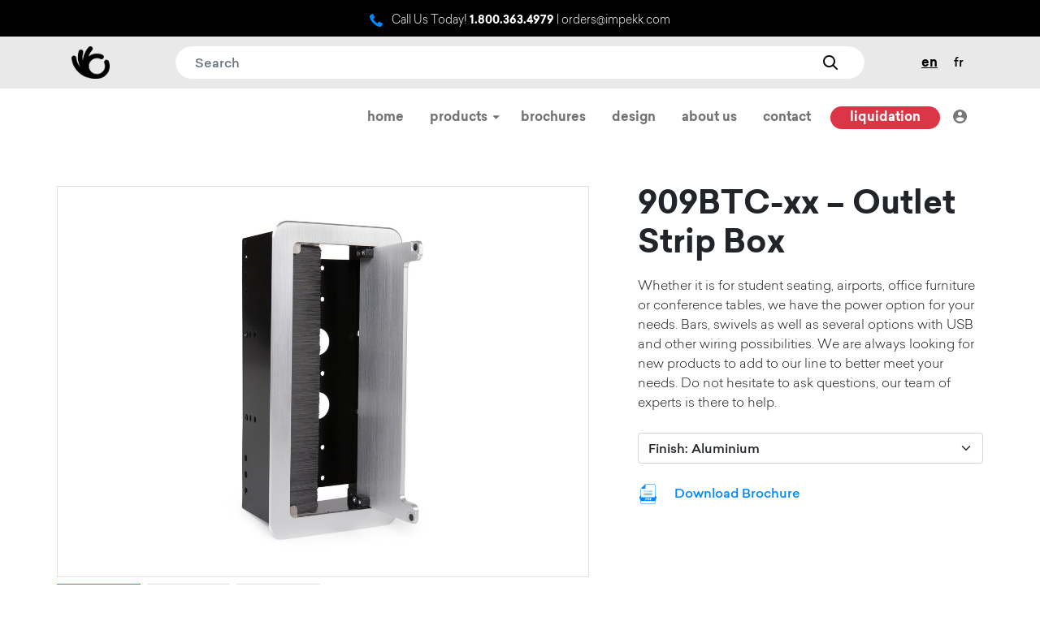

--- FILE ---
content_type: text/html; charset=utf-8
request_url: https://www.impekk.com/products/909btc-xx-outlet-strip-box
body_size: 32816
content:
<!doctype html>
<html
    class="h-100"
    lang="en">
  <head>
    <meta charset="utf-8">
    <title>909BTC-xx – Outlet Strip Box - Impekk</title>
    <meta name="viewport" content="width=device-width, initial-scale=1">
    <meta name="keywords" />
<meta name="description" content="Whether it is for student seating, airports, office furniture or conference tables, we have the power option for your needs.  Bars, swivels as well as..." />
    <link href="https://www.impekk.com/products/909btc-xx-outlet-strip-box" rel="canonical" />
    <meta name="csrf-param" content="authenticity_token" />
<meta name="csrf-token" content="6RtCPylWsT1tcqJktK1BJfwqghScNyyz0TGVOz1OMoqc-GAynp3bi9-Z-c_oEfgtwLt7KjBKTZl4qHKlHzRK8A" />

    <link rel="stylesheet" media="all" href="https://impekk-shop.nyc3.cdn.digitaloceanspaces.com/packs/css/application-278a406b.css" data-turbolinks-track="reload" />
    <link rel="stylesheet" media="screen" href="https://impekk-shop.nyc3.cdn.digitaloceanspaces.com/packs/css/spree/frontend-641ed081.css" data-turbolinks-track="reload" />

    <script>
//<![CDATA[
      window.spreePath = '/';

//]]>
</script>    <script src="https://impekk-shop.nyc3.cdn.digitaloceanspaces.com/packs/js/application-833465f3b3ee8ad9cfd0.js" data-turbolinks-track="reload"></script>
    <script src="https://impekk-shop.nyc3.cdn.digitaloceanspaces.com/packs/js/spree/frontend-8bce3cc5167990c33655.js" data-turbolinks-track="reload"></script>

    <link rel="icon" type="image/png" href="https://impekk-shop.nyc3.cdn.digitaloceanspaces.com/packs/media/images/icons/favicon-bf64853228885025f155ecd1feceb72c.ico" />
    <link rel="icon" type="image/svg+xml" href="https://impekk-shop.nyc3.cdn.digitaloceanspaces.com/packs/media/images/icons/icon-ed4d3a8fdd1a4037328f8b9abf96e0a6.svg" />
    <link rel="apple-touch-icon" type="image/png" href="https://impekk-shop.nyc3.cdn.digitaloceanspaces.com/packs/media/images/icons/apple-touch-icon-287e8c2f823949c0fd39b2e253fb599f.png" />
    <link rel="manifest" href='data:application/manifest+json,{"icons": [ { "src": "https://impekk-shop.nyc3.cdn.digitaloceanspaces.com/packs/media/images/icons/192-f199aa3121129921ed5e5096b6e0110e.png", "type": "image/png", "sizes": "192x192" }, { "src": "https://impekk-shop.nyc3.cdn.digitaloceanspaces.com/packs/media/images/icons/512-efe5ad69bd72bb9e046b8888b400cc64.png", "type": "image/png", "sizes": "512x512" } ]}' />

    
  </head>

  <body
      id="default"
      class="h-100">
    <div class="d-flex flex-column h-100" style="min-height: 100%;">
      <div>
        <div class="container-fluid bg-dark">
  <div class="row">
    <div class="col">
      <p class="text-white text-center fw-light mb-0 pt-3 pb-2 small">
        <svg width="16px" height="16px" viewBox="0 0 448 448" version="1.1" xmlns="http://www.w3.org/2000/svg">
<g id="#000000ff">
<path fill="#018AFF" opacity="1.00" d=" M 86.39 2.34 C 96.94 -1.07 109.24 2.10 116.93 10.06 C 121.11 14.25 123.43 19.78 126.13 24.94 C 139.34 50.39 152.57 75.83 165.80 101.27 C 168.37 106.30 171.34 111.33 172.14 117.02 C 173.33 124.86 171.23 133.13 166.43 139.45 C 163.88 142.88 160.47 145.52 157.13 148.13 C 147.18 155.82 137.34 163.65 127.40 171.36 C 124.57 173.59 121.51 175.58 119.09 178.29 C 120.23 183.11 123.29 187.18 125.52 191.53 C 139.03 216.30 155.94 239.19 175.65 259.38 C 197.70 282.72 222.80 303.30 250.69 319.31 C 256.43 322.45 261.88 326.22 267.98 328.65 C 271.43 325.49 273.85 321.40 276.79 317.79 C 285.32 306.97 293.54 295.91 302.20 285.20 C 310.64 274.77 326.38 271.48 338.29 277.66 C 368.26 292.98 398.08 308.60 428.04 323.94 C 433.16 326.52 437.80 330.21 440.94 335.05 C 447.86 345.40 448.20 359.85 441.33 370.32 C 430.24 387.56 419.11 404.77 408.05 422.03 C 404.47 427.64 400.81 433.38 395.50 437.53 C 386.25 445.14 373.95 448.55 362.08 447.40 C 346.51 446.08 330.94 444.40 315.60 441.35 C 299.96 437.60 284.73 432.25 269.85 426.18 C 219.28 405.23 173.44 373.77 133.67 336.33 C 106.78 310.97 82.31 282.96 61.70 252.25 C 38.54 217.84 19.88 180.12 8.94 140.01 C 5.04 126.68 3.29 112.84 2.02 99.05 C 1.46 90.92 0.08 82.68 1.58 74.56 C 3.78 62.38 11.16 51.32 21.45 44.46 C 38.14 33.15 54.93 21.97 71.63 10.66 C 76.31 7.52 80.91 3.99 86.39 2.34 Z" />
</g>
</svg>


        <span class="d-inline-block ms-2">Call Us Today!</span>

        <a class="text-white text-decoration-none fw-bold" href="tel:18003634979">1.800.363.4979</a>

        <span class="d-none d-lg-inline">|</span>

        <a class="text-white text-decoration-none fw-light d-block d-lg-inline mt-1 mt-lg-0" href="/cdn-cgi/l/email-protection#dfb0adbbbaadac9fb6b2afbab4b4f1bcb0b2"><span class="__cf_email__" data-cfemail="422d3026273031022b2f322729296c212d2f">[email&#160;protected]</span></a>
      </p>
    </div>
  </div>
</div>

        <div id="header-search"
     class="container-fluid bg-light">
  <div class="row">
    <div class="col">
      <div class="container gx-0">
        <div class="d-flex flex-row justify-content-between align-items-center">
          <div>
            <a class="navbar-brand d-block" href="/">
              <span class="visually-hidden">Impekk</span>
</a>          </div>

          <div class="flex-grow-1 my-1">
            <form class="px-lg-5" action="/products" accept-charset="UTF-8" method="get">
              <input type=hidden
                     name="locale"
                     value="en">

              <input
                  class="search form-control text-start ps-4 py-2 my-2 rounded-0 border-0 rounded-pill"
                  type="search"
                  name="keywords"
                  value=""
                  placeholder="Search"
                  aria-label="Search">

              <button
                  class="visually-hidden"
                  type="submit">Search</button>
</form>          </div>

          <ul class="locale list-inline me-lg-1 mb-0 text-end me-lg-3">
            <li
                class="list-inline-item me-0"
                aria-current=&quot;true&quot;>
              <a class="d-inline-block p-2 text-dark text-decoration-none fw-bold text-decoration-underline" href="/products/909btc-xx-outlet-strip-box">en</a>
            </li>
            <li
                class="list-inline-item me-0"
                >
              <a class="d-inline-block p-2 text-dark text-decoration-none" href="/products/909btc-xx-outlet-strip-box?locale=fr">fr</a>
            </li>
          </ul>
        </div>
      </div>
    </div>
  </div>
</div>

        <header class="navbar navbar-expand-lg navbar-light bg-white py-3">
  <nav class="container justify-content-end">
    <button
        class="navbar-toggler me-2 me-lg-0"
        type="button"
        data-bs-toggle="collapse"
        data-bs-target="#main-nav-content"
        aria-controls="main-nav-content"
        aria-expanded="false"
        aria-label="Toggle Navigation">
      <span class="navbar-toggler-icon"></span>
    </button>

    <div 
        id="main-nav-content"
        class="collapse navbar-collapse">
      <ul class="navbar-nav ms-auto mb-2 mb-lg-0 text-center">
        <li class="nav-item mx-lg-2">
          <a class="nav-link text-lowercase fw-bold" href="/">Home</a>
        </li>

        <li class="nav-item dropdown ms-lg-2 position-static products">
          <a class="nav-link text-lowercase fw-bold" data-bs-toggle="dropdown" aria-expanded="false" href="#">
            Products
            <svg
   xmlns="http://www.w3.org/2000/svg"
   viewBox="0 -256 1792 1792"
   width="13px"
   height="13px">
  <g
     transform="matrix(1,0,0,-1,402.44068,1239.8644)"
     id="g2991">
    <path
       d="m 1024,832 q 0,-26 -19,-45 L 557,339 q -19,-19 -45,-19 -26,0 -45,19 L 19,787 q -19,19 -19,45 0,26 19,45 19,19 45,19 h 896 q 26,0 45,-19 19,-19 19,-45 z"
       style="fill:currentColor" />
  </g>
</svg>

</a>
          <ul
              class="dropdown-menu bg-dark text-white start-0 end-0 row justify-content-start rounded-0 px-2 px-lg-5 py-4"
              aria-labelledby="products-dropdown">
            
<li class="col-md-6 col-lg-4 col-xl-2 d-flex flex-row mb-2 mb-lg-0">
  <svg width="30px" height="30px" viewBox="0 0 1186 1186" version="1.1" xmlns="http://www.w3.org/2000/svg">
<g id="#000000ff">
<path fill="#ffffff" opacity="1.00" d=" M 0.00 165.00 C 395.33 165.00 790.67 165.00 1186.00 165.00 L 1186.00 228.32 C 790.67 228.28 395.33 228.34 0.00 228.38 L 0.00 165.00 Z" />
<path fill="#ffffff" opacity="1.00" d=" M 106.10 245.01 C 367.40 244.84 628.70 244.99 890.00 244.94 C 953.06 245.00 1016.12 244.81 1079.18 245.03 C 1079.20 257.46 1079.48 269.90 1078.89 282.31 C 1003.76 286.32 928.76 292.19 853.71 297.35 C 832.53 298.99 811.30 299.96 790.12 301.57 C 744.41 304.92 698.64 308.87 652.77 307.70 C 652.46 365.44 652.69 423.18 652.77 480.92 C 656.74 481.23 660.72 481.53 664.68 482.02 C 664.76 550.01 664.58 617.99 664.77 685.97 C 668.14 686.29 671.50 686.67 674.88 687.00 C 675.08 776.99 674.79 866.99 675.02 956.98 C 726.78 956.74 778.25 962.86 829.87 965.60 C 912.88 971.30 995.86 977.23 1078.88 982.68 C 1079.59 995.08 1079.17 1007.52 1079.18 1019.94 C 856.79 1020.08 634.39 1019.96 412.00 1020.00 C 310.05 1019.96 208.09 1020.07 106.14 1019.95 C 106.21 1007.53 105.84 995.11 106.20 982.70 C 185.12 977.60 264.01 971.96 342.90 966.40 C 398.72 963.84 454.33 956.57 510.29 957.19 C 510.47 867.17 510.42 777.14 510.45 687.12 C 514.35 686.55 518.27 686.13 522.20 685.75 C 522.37 617.85 522.12 549.94 522.30 482.04 C 525.84 481.59 529.39 481.11 532.95 480.77 C 533.48 423.16 533.01 365.55 533.24 307.94 C 508.85 307.27 484.41 308.33 460.07 306.31 C 437.46 304.01 414.74 303.17 392.08 301.45 C 296.79 294.98 201.56 287.60 106.20 282.29 C 105.90 269.87 106.08 257.44 106.10 245.01 Z" />
</g>
</svg>


  <div class="ms-2 me-2 pb-4 w-100">
    <p class="fw-bold mb-3 border-top border-white">
      <a class="d-inline-block pt-2 text-white text-decoration-none" href="/t/categories/height-adjustable-speciality-tables">Height Adjustable &amp; Speciality Tables</a>
    </p>

    <ul class="list-group list-group-flush">
      <li class="list-group-item bg-dark px-0 pt-0 pb-1">
  <a class="small text-white text-decoration-none" href="/t/categories/height-adjustable-speciality-tables/manual-table-mechanism-lever-activation">Manual Table Mechanism - Lever Activation</a>
</li>
<li class="list-group-item bg-dark px-0 pt-0 pb-1">
  <a class="small text-white text-decoration-none" href="/t/categories/height-adjustable-speciality-tables/manual-table-mechanism-crank-activation">Manual Table Mechanism – Crank Activation</a>
</li>
<li class="list-group-item bg-dark px-0 pt-0 pb-1">
  <a class="small text-white text-decoration-none" href="/t/categories/height-adjustable-speciality-tables/electric-table-mechanism">Electric Table Mechanism</a>
</li>
<li class="list-group-item bg-dark px-0 pt-0 pb-1">
  <a class="small text-white text-decoration-none" href="/t/categories/height-adjustable-speciality-tables/desk-tops">Desk Tops</a>
</li>

    </ul>
  </div>
</li>

<li class="col-md-6 col-lg-4 col-xl-2 d-flex flex-row mb-2 mb-lg-0">
  <svg width="30px" height="30px" viewBox="0 0 512 512" version="1.1" xmlns="http://www.w3.org/2000/svg">
<g id="#000000ff">
<path fill="#ffffff" opacity="1.00" d=" M 252.35 0.00 L 261.32 0.00 C 272.93 1.81 282.13 9.87 289.68 18.35 C 294.51 23.32 298.96 28.63 303.28 34.04 C 303.67 34.27 304.46 34.73 304.86 34.95 C 309.37 41.42 315.14 47.39 322.33 50.80 C 329.97 52.70 337.96 51.38 345.49 49.57 C 354.37 47.08 363.45 45.36 372.48 43.52 C 379.56 41.92 386.95 41.94 394.09 43.10 C 399.93 43.78 404.84 47.26 409.90 49.96 C 413.44 54.89 417.72 59.58 419.22 65.62 C 424.01 80.43 423.53 96.19 425.38 111.49 C 426.54 117.67 426.95 124.45 431.05 129.55 C 435.20 135.62 442.40 138.19 448.65 141.47 C 456.11 144.24 463.20 147.86 470.66 150.65 C 480.98 155.79 492.35 161.34 497.96 172.01 C 503.22 181.10 502.31 192.41 498.98 202.00 C 492.45 218.05 481.09 231.49 474.14 247.33 C 470.82 252.94 470.99 259.97 474.03 265.65 C 478.06 275.71 484.54 284.55 490.01 293.85 C 495.02 302.97 500.47 312.40 501.11 323.04 C 501.67 328.34 500.43 333.57 499.14 338.67 C 494.93 348.46 485.95 355.28 476.30 359.21 C 467.80 363.76 458.59 366.72 449.95 370.96 C 442.13 374.43 432.67 377.45 428.70 385.76 C 424.79 396.41 424.55 407.89 423.62 419.07 C 422.46 428.65 422.18 438.55 418.29 447.54 C 414.81 457.08 407.15 465.34 397.25 468.20 C 385.40 471.77 372.79 469.56 361.02 466.78 C 349.41 464.46 338.01 460.13 326.02 460.52 C 322.19 460.50 318.87 462.59 316.04 464.96 C 307.69 470.92 302.13 479.73 295.03 486.99 C 289.19 492.81 283.65 498.94 277.46 504.39 C 272.44 508.66 266.02 510.77 259.65 512.00 L 250.84 512.00 C 245.11 511.45 240.03 508.41 235.09 505.70 C 229.88 501.36 224.78 496.82 220.41 491.62 C 212.09 483.36 205.87 473.13 196.73 465.66 C 196.27 465.57 195.36 465.38 194.91 465.29 C 194.71 464.76 194.31 463.71 194.11 463.18 C 190.92 461.72 187.69 459.78 184.05 460.01 C 176.70 460.29 169.37 461.26 162.28 463.21 C 153.35 465.79 144.17 467.42 135.02 468.96 C 127.18 470.37 119.22 469.05 111.55 467.32 C 107.61 465.03 103.77 462.57 100.04 459.94 C 97.47 455.54 94.48 451.32 92.78 446.48 C 89.39 435.64 88.81 424.23 87.62 413.00 C 87.32 404.35 86.25 395.66 83.87 387.32 C 80.41 377.52 69.91 373.83 61.46 369.48 C 49.27 364.33 36.75 359.66 25.60 352.41 C 22.21 349.72 19.33 346.45 15.93 343.77 C 13.44 338.11 9.94 332.48 10.28 326.06 C 10.41 315.79 13.75 305.71 19.25 297.09 C 26.54 283.28 37.93 270.97 40.30 255.07 C 39.24 243.95 31.88 234.83 26.54 225.39 C 22.14 219.25 18.95 212.40 15.42 205.75 C 12.18 197.94 9.28 189.42 11.15 180.88 C 12.43 170.22 20.39 161.92 29.09 156.39 C 38.19 151.05 48.03 147.14 57.65 142.86 C 65.17 140.15 72.74 137.07 78.98 131.97 C 82.35 129.19 84.15 125.04 85.10 120.87 C 88.45 105.94 87.63 90.48 90.61 75.49 C 91.78 66.90 95.49 58.65 101.12 52.07 C 105.61 47.55 111.44 44.39 117.58 42.76 C 133.25 40.12 148.84 44.45 163.88 48.43 C 171.65 49.95 179.56 52.62 187.56 51.23 C 196.67 49.02 202.66 41.33 208.90 34.94 C 214.03 28.14 219.39 21.45 225.50 15.48 C 232.68 7.94 241.92 1.71 252.35 0.00 M 173.51 127.59 C 161.26 129.54 149.14 135.59 142.08 146.09 C 132.88 159.40 131.18 176.32 131.98 192.07 C 132.90 207.21 137.77 223.29 149.95 233.18 C 162.97 243.83 180.83 245.55 196.99 243.93 C 210.31 242.51 223.66 236.65 231.77 225.65 C 242.06 211.78 243.79 193.64 242.60 176.92 C 241.57 161.80 235.91 145.93 223.30 136.67 C 209.11 126.33 190.35 125.22 173.51 127.59 M 308.04 128.97 C 301.88 129.86 297.45 134.80 295.15 140.28 C 258.07 210.81 220.85 281.26 183.75 351.77 C 180.25 358.09 181.51 366.41 186.18 371.80 C 192.63 379.04 205.39 379.12 211.81 371.80 C 214.90 367.94 216.69 363.26 219.11 358.98 C 255.01 290.53 290.89 222.06 326.76 153.59 C 329.47 148.83 329.76 142.74 327.20 137.87 C 323.76 130.98 315.44 127.55 308.04 128.97 M 317.20 261.10 C 304.20 262.22 290.80 267.07 282.31 277.40 C 272.05 289.72 269.52 306.46 269.81 322.02 C 270.16 337.75 274.28 354.71 286.44 365.57 C 299.02 377.01 317.18 379.28 333.49 377.86 C 346.78 376.71 360.31 371.49 368.87 360.87 C 379.69 347.58 381.95 329.53 381.07 312.94 C 380.13 298.45 375.71 283.14 364.41 273.29 C 351.69 261.97 333.55 259.82 317.20 261.10 Z" />
<path fill="#ffffff" opacity="1.00" d=" M 181.49 157.73 C 188.87 156.38 197.50 157.46 202.87 163.17 C 208.54 169.26 209.81 178.03 209.80 186.04 C 209.66 193.71 208.23 202.08 202.72 207.83 C 197.02 213.85 187.75 214.82 180.06 212.91 C 173.52 211.42 168.50 205.89 166.63 199.59 C 163.97 190.54 164.05 180.69 166.51 171.61 C 168.41 164.65 174.24 158.80 181.49 157.73 Z" />
<path fill="#ffffff" opacity="1.00" d=" M 318.21 292.29 C 325.69 290.56 334.48 291.32 340.38 296.68 C 346.13 302.09 347.87 310.37 347.94 317.98 C 348.17 326.12 347.00 335.10 341.24 341.32 C 335.97 347.11 327.38 348.38 320.00 347.07 C 313.79 346.22 308.24 342.06 305.77 336.29 C 301.98 327.39 302.02 317.23 303.93 307.88 C 305.39 300.61 310.69 293.81 318.21 292.29 Z" />
</g>
</svg>


  <div class="ms-2 me-2 pb-4 w-100">
    <p class="fw-bold mb-3 border-top border-white">
      <a class="d-inline-block pt-2 text-white text-decoration-none" href="/t/categories/liquidation">Liquidation</a>
    </p>

    <ul class="list-group list-group-flush">
        <li class="list-group-item bg-dark px-0 pt-0 pb-1">
          <a class="small text-white text-decoration-none" href="/t/categories/liquidation">Liquidation</a>
        </li>
    </ul>
  </div>
</li>

<li class="col-md-6 col-lg-4 col-xl-2 d-flex flex-row mb-2 mb-lg-0">
  <svg width="30px" height="30px" viewBox="0 0 482 482" version="1.1" xmlns="http://www.w3.org/2000/svg">
<g id="#000000ff">
<path fill="#ffffff" opacity="1.00" d=" M 6.10 5.11 C 8.47 2.21 12.30 1.01 15.94 1.09 C 163.63 1.12 311.31 1.11 459.00 1.10 C 463.50 1.27 468.33 0.37 472.54 2.45 C 477.31 4.83 479.82 10.82 478.00 15.89 C 473.71 29.90 469.30 43.88 464.90 57.86 C 464.28 59.83 463.87 61.88 463.85 63.95 C 463.82 171.98 463.89 280.00 463.82 388.03 C 464.00 393.69 459.58 399.18 453.81 399.58 C 446.93 399.99 440.02 399.64 433.13 399.73 C 432.98 392.38 433.06 385.03 433.07 377.68 C 435.87 377.57 438.68 377.50 441.48 377.41 C 441.81 346.30 441.48 315.19 441.65 284.08 C 424.95 283.67 408.22 283.91 391.52 283.95 C 397.61 307.14 404.13 330.22 410.57 353.32 C 414.10 353.63 418.11 353.51 420.92 356.06 C 423.87 358.41 425.21 362.24 425.03 365.94 C 424.95 400.64 425.09 435.35 424.96 470.05 C 424.96 476.76 417.93 482.28 411.43 480.55 C 406.62 479.53 402.76 475.03 402.86 470.05 C 402.67 461.51 403.03 452.97 402.71 444.43 C 294.85 444.39 186.98 444.50 79.12 444.37 C 78.72 453.23 79.32 462.12 78.85 470.97 C 78.28 477.56 70.96 482.54 64.66 480.34 C 59.78 479.02 56.36 474.08 56.77 469.04 C 56.78 434.35 56.75 399.65 56.78 364.96 C 56.64 361.29 58.33 357.56 61.41 355.49 C 64.32 353.45 68.03 353.64 71.40 353.32 C 77.80 330.22 84.35 307.14 90.43 283.96 C 73.66 283.82 56.88 283.84 40.11 283.95 C 40.11 315.14 39.94 346.33 40.19 377.52 C 42.92 377.53 45.65 377.56 48.38 377.63 C 48.45 385.00 48.74 392.40 48.21 399.76 C 41.54 399.63 34.86 399.96 28.20 399.62 C 23.36 399.40 19.01 395.63 18.16 390.86 C 17.70 387.26 17.97 383.62 17.92 380.00 C 17.93 274.32 17.92 168.63 17.93 62.94 C 17.91 59.61 16.62 56.49 15.67 53.34 C 11.83 41.16 8.03 28.96 4.23 16.76 C 2.81 12.88 3.25 8.24 6.10 5.11 M 29.86 23.35 C 31.81 31.63 34.70 39.67 37.24 47.78 C 173.07 47.85 308.91 47.87 444.75 47.78 C 447.30 39.67 450.19 31.63 452.14 23.35 C 311.38 23.32 170.62 23.32 29.86 23.35 M 40.10 70.05 C 40.06 87.74 40.04 105.43 40.11 123.12 C 57.08 123.28 74.06 123.23 91.03 123.15 C 91.13 105.45 91.12 87.75 91.04 70.05 C 74.06 69.99 57.08 69.97 40.10 70.05 M 113.29 70.11 C 113.34 112.45 113.30 154.80 113.31 197.14 C 116.87 196.76 120.38 195.88 123.98 195.84 C 201.65 195.82 279.33 195.86 357.01 195.83 C 360.76 195.80 364.45 196.55 368.10 197.34 C 368.24 154.91 368.21 112.48 368.12 70.05 C 283.18 70.02 198.23 69.91 113.29 70.11 M 390.38 70.13 C 390.47 87.75 390.43 105.36 390.40 122.97 C 397.59 123.47 404.80 123.10 412.00 123.21 C 421.88 123.08 431.77 123.48 441.64 122.99 C 441.60 105.37 441.59 87.75 441.64 70.13 C 424.56 69.93 407.46 69.92 390.38 70.13 M 40.11 139.10 C 40.08 157.96 39.97 176.83 40.16 195.69 C 57.09 195.73 74.01 195.68 90.94 195.72 C 91.25 176.85 91.08 157.97 91.02 139.10 C 74.05 139.04 57.08 139.04 40.11 139.10 M 390.41 139.19 C 390.47 157.99 390.35 176.78 390.47 195.57 C 407.50 195.81 424.53 195.77 441.56 195.59 C 441.70 176.79 441.56 157.98 441.63 139.18 C 424.56 139.00 407.48 138.96 390.41 139.19 M 40.19 211.37 C 39.94 230.21 40.10 249.07 40.10 267.92 C 57.08 268.01 74.06 267.98 91.03 267.93 C 91.06 249.07 91.28 230.19 90.91 211.33 C 74.01 211.41 57.10 211.34 40.19 211.37 M 390.51 211.48 C 390.30 230.27 390.52 249.06 390.39 267.84 C 407.47 268.05 424.55 268.05 441.63 267.85 C 441.53 249.05 441.74 230.26 441.52 211.47 C 424.52 211.30 407.51 211.28 390.51 211.48 M 117.97 219.91 C 114.70 222.09 113.19 226.11 113.30 229.94 C 113.30 243.93 113.34 257.92 113.29 271.92 C 116.91 272.10 120.53 272.11 124.15 272.00 C 124.34 265.20 123.67 258.23 125.66 251.62 C 129.24 239.20 141.16 229.86 154.07 229.31 C 165.37 228.93 176.69 229.26 188.00 229.15 C 195.11 229.25 202.41 228.55 209.31 230.71 C 218.70 233.55 226.47 241.11 229.65 250.38 C 232.16 257.27 231.18 264.73 231.33 271.90 C 237.57 272.17 243.82 272.10 250.07 271.99 C 250.26 265.46 249.59 258.78 251.38 252.40 C 254.69 239.59 266.86 229.84 280.08 229.30 C 293.04 228.94 306.02 229.28 319.00 229.14 C 324.94 229.07 331.06 229.08 336.70 231.20 C 345.21 234.27 352.20 241.21 355.33 249.70 C 358.17 256.76 357.04 264.51 357.26 271.92 C 360.88 272.10 364.50 272.11 368.13 272.00 C 368.23 257.65 368.18 243.30 368.16 228.95 C 368.57 222.95 363.01 217.61 357.07 218.00 C 281.71 218.01 206.36 218.03 131.00 217.99 C 126.65 218.16 121.75 217.17 117.97 219.91 M 152.37 245.47 C 147.58 246.47 143.44 249.95 141.46 254.40 C 139.42 258.99 140.20 264.13 140.05 268.99 C 140.15 273.53 139.53 278.33 141.46 282.60 C 143.90 288.21 149.81 292.03 155.93 291.93 C 170.31 291.99 184.69 291.94 199.07 291.95 C 204.00 292.09 209.02 290.04 212.11 286.13 C 215.67 281.95 215.85 276.21 215.73 271.00 C 215.50 265.10 216.61 258.72 213.70 253.29 C 210.98 247.96 204.97 244.84 199.07 245.04 C 185.71 245.02 172.35 245.09 158.98 245.02 C 156.77 245.03 154.54 244.99 152.37 245.47 M 278.36 245.45 C 270.89 246.93 265.46 254.39 266.02 261.94 C 266.62 269.83 264.06 278.92 269.27 285.73 C 272.82 290.67 279.14 292.44 284.98 291.98 C 298.34 291.91 311.71 291.98 325.07 291.96 C 330.72 292.13 336.47 289.26 339.29 284.28 C 342.12 279.71 341.57 274.13 341.63 269.00 C 341.52 263.55 342.29 257.59 339.29 252.72 C 336.47 247.74 330.73 244.86 325.07 245.05 C 312.05 245.01 299.02 245.09 286.00 245.02 C 283.45 245.04 280.87 244.94 278.36 245.45 M 79.04 375.85 C 78.97 391.28 78.97 406.72 79.04 422.15 C 135.02 422.28 191.01 422.17 247.00 422.20 C 298.93 422.13 350.87 422.37 402.81 422.08 C 402.85 406.69 402.84 391.31 402.81 375.92 C 380.54 375.63 358.27 375.88 336.00 375.80 C 250.35 375.83 164.69 375.72 79.04 375.85 Z" />
</g>
</svg>


  <div class="ms-2 me-2 pb-4 w-100">
    <p class="fw-bold mb-3 border-top border-white">
      <a class="d-inline-block pt-2 text-white text-decoration-none" href="/t/categories/evok-wall-bed-systems">EVÖK Wall Bed Systems</a>
    </p>

    <ul class="list-group list-group-flush">
      <li class="list-group-item bg-dark px-0 pt-0 pb-1">
  <a class="small text-white text-decoration-none" href="/t/categories/evok-wall-bed-systems/vertical-wall-beds">Vertical Wall Beds</a>
</li>
<li class="list-group-item bg-dark px-0 pt-0 pb-1">
  <a class="small text-white text-decoration-none" href="/t/categories/evok-wall-bed-systems/horizontal-wall-beds">Horizontal Wall Beds</a>
</li>

    </ul>
  </div>
</li>

<li class="col-md-6 col-lg-4 col-xl-2 d-flex flex-row mb-2 mb-lg-0">
  <svg width="30px" height="30px" viewBox="0 0 434 434" version="1.1" xmlns="http://www.w3.org/2000/svg">
<g id="#000000ff">
<path fill="#ffffff" opacity="1.00" d=" M 10.64 63.49 C 15.03 62.59 19.55 63.08 24.00 62.99 C 152.67 63.01 281.33 63.00 410.00 63.00 C 414.62 63.07 419.26 62.69 423.86 63.30 C 428.44 64.03 431.37 68.03 434.00 71.47 L 434.00 88.66 C 431.94 91.43 429.77 94.39 426.51 95.82 C 421.98 97.90 416.88 97.89 412.00 97.89 C 365.53 97.76 319.06 98.00 272.60 97.76 C 271.79 107.71 274.60 118.75 268.55 127.57 C 265.43 132.72 259.22 133.89 253.77 134.89 C 253.60 160.69 253.61 186.51 253.76 212.31 C 258.45 214.50 263.60 215.40 268.32 217.50 C 309.63 232.79 343.15 267.92 356.18 310.03 C 359.22 318.59 360.38 327.69 362.16 336.58 C 363.02 348.29 362.47 360.07 362.63 371.81 C 344.94 372.09 327.24 371.91 309.55 371.90 C 309.28 363.40 309.76 354.88 309.53 346.39 C 308.69 354.96 310.03 363.66 308.84 372.23 C 307.86 358.59 310.43 344.52 305.92 331.31 C 301.36 307.70 285.53 287.20 265.26 274.69 C 261.67 272.33 257.88 270.16 253.66 269.12 C 253.67 297.42 253.68 325.71 253.67 354.00 C 253.61 359.97 253.92 365.95 253.44 371.91 C 229.45 371.84 205.44 372.19 181.46 371.74 C 181.50 343.16 181.48 314.58 181.48 286.00 C 181.45 280.43 181.67 274.86 181.29 269.30 C 175.09 271.10 169.71 274.80 164.55 278.55 C 146.09 291.95 132.47 312.46 128.71 335.08 C 125.29 347.02 127.00 359.52 126.59 371.75 C 108.62 372.16 90.64 371.89 72.67 371.89 C 72.31 361.00 72.19 350.04 73.20 339.18 C 74.72 329.44 75.37 319.41 79.23 310.22 C 89.81 274.77 115.25 244.39 147.53 226.54 C 156.07 221.46 165.31 217.64 174.82 214.81 C 177.12 214.17 179.31 213.21 181.41 212.09 C 181.52 186.40 181.56 160.70 181.39 135.02 C 175.34 133.66 168.13 131.87 165.50 125.52 C 161.26 117.02 163.79 107.44 162.79 98.41 C 118.20 98.36 73.60 98.40 29.00 98.40 C 22.26 98.34 15.13 99.11 8.86 96.10 C 4.04 93.74 1.15 88.69 0.00 83.61 L 0.00 76.39 C 1.46 70.91 4.83 65.08 10.64 63.49 M 181.23 98.39 C 180.65 104.43 180.72 110.54 181.31 116.58 C 205.68 116.45 230.06 116.70 254.43 116.45 C 254.62 110.45 254.50 104.44 254.53 98.43 C 230.10 98.33 205.66 98.42 181.23 98.39 M 199.41 134.46 C 199.30 164.65 199.36 194.84 199.39 225.03 C 199.35 226.32 199.19 227.59 198.91 228.86 C 193.06 229.65 187.13 229.80 181.29 230.75 C 154.63 238.82 130.66 255.68 114.28 278.23 C 104.80 290.99 98.71 305.85 94.04 320.93 C 92.16 331.37 90.32 341.92 90.30 352.57 C 96.38 352.62 102.45 352.61 108.53 352.57 C 109.00 342.80 110.25 333.07 112.42 323.52 C 113.94 318.93 115.74 314.43 117.07 309.78 C 120.69 302.65 123.88 295.21 128.86 288.88 C 139.15 273.57 154.00 261.72 170.41 253.50 C 175.37 251.25 180.44 248.67 186.01 248.58 C 190.52 248.43 194.95 247.42 199.46 247.31 C 199.44 282.33 199.18 317.37 199.58 352.38 C 209.05 352.79 218.53 352.40 228.00 352.57 C 230.64 352.42 233.60 353.14 235.84 351.38 C 235.67 316.72 235.97 282.06 235.68 247.40 C 241.60 247.72 247.50 248.44 253.39 248.93 C 283.79 260.48 309.10 285.40 319.98 316.18 C 322.48 320.89 323.39 326.10 324.03 331.33 C 326.22 338.15 326.68 345.28 326.67 352.40 C 332.65 352.78 338.66 352.54 344.65 352.59 C 344.59 345.26 345.09 337.79 343.12 330.64 C 341.06 323.92 340.95 316.66 337.64 310.33 C 325.17 273.07 293.57 243.61 256.50 231.44 C 249.79 229.25 242.69 228.77 235.87 227.08 C 235.66 196.31 235.93 165.53 235.74 134.75 C 223.67 134.01 211.52 134.61 199.41 134.46 Z" />
</g>
</svg>


  <div class="ms-2 me-2 pb-4 w-100">
    <p class="fw-bold mb-3 border-top border-white">
      <a class="d-inline-block pt-2 text-white text-decoration-none" href="/t/categories/cast-iron-tables">Cast Iron Tables</a>
    </p>

    <ul class="list-group list-group-flush">
        <li class="list-group-item bg-dark px-0 pt-0 pb-1">
          <a class="small text-white text-decoration-none" href="/t/categories/cast-iron-tables">Cast Iron Tables</a>
        </li>
    </ul>
  </div>
</li>

<li class="col-md-6 col-lg-4 col-xl-2 d-flex flex-row mb-2 mb-lg-0">
  <svg width="30px" height="30px" viewBox="0 0 512 512" version="1.1" xmlns="http://www.w3.org/2000/svg">
<g id="#000000ff">
<path fill="#ffffff" opacity="1.00" d=" M 153.42 25.01 C 153.49 11.00 167.19 -0.87 181.01 0.48 C 193.47 1.31 204.50 12.35 204.77 24.93 C 204.92 57.71 204.78 90.50 204.96 123.27 C 238.65 123.46 272.35 123.53 306.04 123.22 C 306.39 94.49 306.03 65.74 306.25 37.00 C 306.33 32.08 305.98 27.13 306.49 22.22 C 307.95 11.37 317.24 2.29 328.03 0.71 C 339.40 -1.25 351.42 5.63 355.77 16.26 C 358.51 22.82 357.62 30.09 357.71 37.00 C 357.72 65.77 357.57 94.54 357.84 123.30 C 363.75 123.63 369.70 122.92 375.59 123.69 C 385.22 124.90 393.81 131.92 397.01 141.07 C 399.32 147.11 398.50 153.68 398.63 160.00 C 398.70 189.35 398.67 218.70 398.59 248.05 C 398.45 273.75 388.27 299.07 371.25 318.24 C 351.03 341.45 320.57 355.12 289.82 355.30 C 289.45 393.19 289.70 431.10 289.63 469.00 C 289.53 474.81 290.14 480.76 288.52 486.42 C 284.25 501.89 268.12 513.47 252.00 511.40 C 235.78 509.91 221.79 495.34 221.43 478.98 C 221.20 437.77 221.61 396.53 221.23 355.32 C 195.94 355.00 170.72 346.07 151.43 329.61 C 130.56 312.28 116.58 286.87 113.21 259.95 C 112.26 252.67 112.42 245.32 112.37 238.00 C 112.41 208.65 112.31 179.30 112.42 149.96 C 112.31 139.55 119.03 129.58 128.59 125.57 C 136.36 122.11 145.02 123.90 153.22 123.30 C 153.56 90.54 153.24 57.77 153.42 25.01 Z" />
</g>
</svg>


  <div class="ms-2 me-2 pb-4 w-100">
    <p class="fw-bold mb-3 border-top border-white">
      <a class="d-inline-block pt-2 text-white text-decoration-none" href="/t/categories/electrical-options">Electrical Options</a>
    </p>

    <ul class="list-group list-group-flush">
        <li class="list-group-item bg-dark px-0 pt-0 pb-1">
          <a class="small text-white text-decoration-none" href="/t/categories/electrical-options">Electrical Options</a>
        </li>
    </ul>
  </div>
</li>

<li class="col-md-6 col-lg-4 col-xl-2 d-flex flex-row mb-2 mb-lg-0">
  <svg width="30px" height="30px" viewBox="0 0 498 498" version="1.1" xmlns="http://www.w3.org/2000/svg">
<g id="#000000ff">
<path fill="#ffffff" opacity="1.00" d=" M 169.71 4.75 C 176.48 2.18 183.73 0.92 190.97 0.98 C 229.99 1.01 269.01 1.00 308.03 0.99 C 320.04 1.06 332.15 4.85 341.57 12.41 C 352.04 20.63 358.82 33.04 360.87 46.12 C 367.94 89.68 376.87 133.00 381.06 176.97 C 382.64 193.22 378.02 210.57 366.36 222.36 C 356.07 233.41 340.92 239.12 325.98 239.26 C 307.00 239.30 288.03 239.26 269.06 239.27 C 268.97 251.86 268.95 264.45 269.07 277.03 C 292.90 274.81 316.50 269.91 339.16 262.21 C 345.72 260.04 352.06 256.82 359.05 256.33 C 369.98 255.68 381.32 260.06 388.41 268.53 C 393.73 274.36 395.69 282.25 396.35 289.92 C 403.17 290.27 410.19 288.78 415.83 284.80 C 423.57 279.60 428.41 270.36 428.19 261.02 C 428.17 251.09 428.33 241.16 428.13 231.23 C 428.12 229.34 425.48 229.59 424.25 228.94 C 415.28 226.82 408.55 218.15 408.29 209.01 C 408.05 201.67 408.29 194.31 408.18 186.97 C 408.21 183.37 407.93 179.33 410.34 176.35 C 412.36 173.78 415.79 172.95 418.92 172.99 C 430.64 172.98 442.35 173.02 454.07 172.97 C 457.45 172.89 461.19 173.89 463.19 176.84 C 465.32 179.76 465.00 183.55 465.03 186.98 C 464.90 194.33 465.16 201.68 464.94 209.03 C 464.63 216.61 460.06 223.83 453.33 227.32 C 450.72 228.65 447.85 229.30 445.05 230.04 C 444.90 240.72 445.10 251.40 444.98 262.07 C 444.63 275.66 437.99 288.93 427.13 297.14 C 417.63 304.65 405.22 307.31 393.31 306.46 C 390.19 311.18 387.10 316.09 382.49 319.52 C 378.02 323.26 372.46 325.22 367.01 327.05 C 329.87 340.56 290.57 348.48 251.00 348.95 C 210.17 348.27 169.64 340.29 131.09 326.99 C 125.81 325.31 120.43 323.49 116.06 319.95 C 111.18 316.49 107.92 311.38 104.69 306.47 C 92.78 307.29 80.34 304.71 70.87 297.14 C 60.07 288.88 53.36 275.67 53.03 262.08 C 52.87 251.40 53.13 240.71 52.94 230.03 C 46.60 228.84 40.33 225.84 36.78 220.23 C 33.43 215.54 32.72 209.62 32.97 204.01 C 33.09 196.68 32.82 189.34 33.08 182.01 C 33.34 176.07 39.08 171.17 44.95 171.51 C 56.65 171.52 68.35 171.45 80.05 171.54 C 84.27 171.32 88.57 174.16 89.40 178.41 C 90.24 183.89 89.60 189.48 89.80 195.00 C 89.63 202.80 90.94 211.42 86.28 218.27 C 82.80 224.07 76.37 227.24 69.89 228.39 C 69.71 239.27 69.75 250.16 69.86 261.04 C 70.12 272.81 78.76 283.62 89.95 286.99 C 93.73 288.26 97.76 288.20 101.70 288.19 C 101.38 270.08 118.26 254.73 135.98 254.74 C 143.42 254.28 150.23 257.64 157.16 259.78 C 180.50 267.27 204.50 273.24 228.97 275.37 C 228.99 262.87 229.06 250.36 228.94 237.86 C 209.93 237.65 190.93 237.93 171.93 237.73 C 157.67 237.37 143.17 232.26 133.10 221.90 C 121.16 210.42 115.96 193.29 116.89 177.00 C 117.59 166.22 119.17 155.52 120.63 144.82 C 125.17 115.05 130.33 85.37 135.50 55.70 C 136.92 47.98 137.56 40.00 140.71 32.71 C 145.95 19.89 156.79 9.63 169.71 4.75 Z" />
<path fill="#ffffff" opacity="1.00" d=" M 227.59 365.03 C 240.53 364.97 253.47 364.97 266.41 365.03 C 266.61 388.24 266.36 411.45 266.52 434.66 C 299.36 434.88 332.20 434.68 365.04 434.75 C 367.16 434.81 369.34 434.88 371.34 435.69 C 383.12 441.43 392.77 452.67 394.33 465.99 C 395.37 480.84 383.44 494.80 368.95 497.21 C 356.46 499.71 342.87 493.44 336.60 482.37 C 333.58 477.59 332.73 471.94 331.86 466.47 C 315.01 466.48 298.15 466.47 281.30 466.47 C 280.51 473.44 278.71 480.56 274.10 486.05 C 266.93 495.10 254.41 499.65 243.12 496.99 C 234.60 495.26 227.16 489.55 222.82 482.08 C 220.01 477.38 218.97 471.91 218.47 466.53 C 201.48 466.42 184.48 466.47 167.49 466.51 C 167.12 475.29 163.65 484.08 156.85 489.85 C 146.30 499.62 128.88 500.33 117.54 491.51 C 107.70 484.25 102.82 470.83 105.97 458.98 C 107.46 451.86 112.20 446.20 116.74 440.78 C 119.56 436.96 124.20 434.67 128.95 434.76 C 161.79 434.67 194.64 434.87 227.48 434.66 C 227.64 411.45 227.39 388.24 227.59 365.03 Z" />
</g>
</svg>


  <div class="ms-2 me-2 pb-4 w-100">
    <p class="fw-bold mb-3 border-top border-white">
      <a class="d-inline-block pt-2 text-white text-decoration-none" href="/t/categories/office-accessories">Office &amp; Accessories</a>
    </p>

    <ul class="list-group list-group-flush">
      <li class="list-group-item bg-dark px-0 pt-0 pb-1">
  <a class="small text-white text-decoration-none" href="/t/categories/office-accessories/pencil-organization">Trays &amp; Organizers</a>
</li>
<li class="list-group-item bg-dark px-0 pt-0 pb-1">
  <a class="small text-white text-decoration-none" href="/t/categories/office-accessories/legs-casters">Legs &amp; Casters</a>
</li>
<li class="list-group-item bg-dark px-0 pt-0 pb-1">
  <a class="small text-white text-decoration-none" href="/t/categories/office-accessories/monitor-tv-mounts">Monitor &amp; TV Mounts</a>
</li>
<li class="list-group-item bg-dark px-0 pt-0 pb-1">
  <a class="small text-white text-decoration-none" href="/t/categories/office-accessories/wire-management">Wire Management</a>
</li>
<li class="list-group-item bg-dark px-0 pt-0 pb-1">
  <a class="small text-white text-decoration-none" href="/t/categories/office-accessories/desk-connector">Desk Connector</a>
</li>
<li class="list-group-item bg-dark px-0 pt-0 pb-1">
  <a class="small text-white text-decoration-none" href="/t/categories/office-accessories/plastic-grommets">Plastic Grommets</a>
</li>
<li class="list-group-item bg-dark px-0 pt-0 pb-1">
  <a class="small text-white text-decoration-none" href="/t/categories/office-accessories/standoffs-shelf-glass-supports">Standoffs, Shelf &amp; Glass Supports</a>
</li>
<li class="list-group-item bg-dark px-0 pt-0 pb-1">
  <a class="small text-white text-decoration-none" href="/t/categories/office-accessories/filing-cabinets">Filing Cabinets</a>
</li>
<li class="list-group-item bg-dark px-0 pt-0 pb-1">
  <a class="small text-white text-decoration-none" href="/t/categories/office-accessories/hanging-file-rails">Hanging File Rails</a>
</li>
<li class="list-group-item bg-dark px-0 pt-0 pb-1">
  <a class="small text-white text-decoration-none" href="/t/categories/office-accessories/plastic-moldings">Plastic Moldings</a>
</li>
<li class="list-group-item bg-dark px-0 pt-0 pb-1">
  <a class="small text-white text-decoration-none" href="/t/categories/office-accessories/magnets-glass-door-handles-latches">Magnets, Glass Door Handles &amp; Latches</a>
</li>
<li class="list-group-item bg-dark px-0 pt-0 pb-1">
  <a class="small text-white text-decoration-none" href="/t/categories/office-accessories/locks-accessories">Locks &amp; Accessories</a>
</li>

    </ul>
  </div>
</li>

<li class="col-md-6 col-lg-4 col-xl-2 d-flex flex-row mb-2 mb-lg-0">
  <svg width="30px" height="30px" viewBox="0 0 308 308" version="1.1" xmlns="http://www.w3.org/2000/svg">
<g id="#000000ff">
<path fill="#ffffff" opacity="1.00" d=" M 0.63 21.95 C 0.06 17.74 3.73 13.88 7.95 14.15 C 51.65 14.08 95.36 14.17 139.07 14.10 C 141.73 14.11 144.77 14.17 146.74 16.26 C 148.52 17.99 148.70 20.60 148.69 22.94 C 148.64 65.36 148.69 107.78 148.66 150.20 C 106.78 150.58 64.88 150.26 23.00 150.36 C 15.55 150.51 8.02 149.77 0.68 151.41 C 0.57 108.25 0.68 65.10 0.63 21.95 M 30.01 42.17 C 29.28 45.73 32.68 47.93 34.69 50.29 C 33.02 52.16 30.97 53.84 29.99 56.21 C 28.96 59.70 32.18 63.49 35.81 62.80 C 38.49 62.14 40.24 59.73 42.25 58.00 C 44.19 59.65 45.94 61.66 48.32 62.69 C 51.94 63.67 55.66 59.93 54.68 56.32 C 53.64 53.94 51.64 52.20 50.00 50.25 C 51.63 48.45 53.55 46.81 54.58 44.56 C 55.63 41.58 53.13 37.94 49.94 37.99 C 46.61 37.65 44.57 40.80 42.28 42.68 C 40.08 40.89 38.21 37.83 35.03 37.97 C 32.59 37.80 30.21 39.69 30.01 42.17 M 98.63 45.31 C 99.78 47.19 101.42 48.69 102.91 50.30 C 101.38 52.00 99.70 53.59 98.50 55.56 C 96.92 58.74 99.60 62.82 103.10 62.84 C 106.43 63.08 108.00 59.34 110.78 58.32 C 112.47 59.60 113.90 61.23 115.73 62.33 C 118.76 63.99 122.95 61.31 122.94 57.92 C 123.22 54.61 120.04 52.61 118.19 50.31 C 120.01 48.10 123.07 46.19 122.94 42.99 C 123.09 40.27 120.67 37.86 117.97 37.92 C 114.76 37.79 112.84 40.84 110.63 42.68 C 108.15 40.67 105.82 37.22 102.17 38.07 C 98.96 38.48 97.11 42.54 98.63 45.31 M 29.98 111.04 C 29.73 114.33 32.87 116.33 34.70 118.64 C 33.21 120.21 31.61 121.70 30.41 123.51 C 28.75 126.38 30.73 130.75 34.18 130.93 C 37.74 131.60 39.94 128.20 42.30 126.19 C 44.60 128.07 46.61 131.28 49.95 131.01 C 53.52 131.14 56.07 126.76 54.35 123.69 C 53.20 121.78 51.52 120.28 50.00 118.68 C 51.63 116.74 53.64 114.99 54.65 112.61 C 55.66 109.01 51.92 105.21 48.29 106.23 C 45.92 107.23 44.20 109.27 42.27 110.90 C 40.67 109.42 39.17 107.79 37.30 106.65 C 34.24 104.91 29.80 107.43 29.98 111.04 M 98.23 112.62 C 99.21 115.01 101.27 116.72 102.92 118.65 C 101.39 120.25 99.71 121.75 98.55 123.66 C 97.10 126.49 98.96 130.49 102.19 130.90 C 105.85 131.70 108.16 128.21 110.64 126.19 C 112.85 128.04 114.74 131.17 117.97 131.02 C 120.74 131.22 123.21 128.74 123.01 125.97 C 123.16 122.74 120.02 120.86 118.17 118.65 C 119.68 116.97 121.33 115.39 122.52 113.46 C 124.11 110.29 121.54 106.09 117.98 106.12 C 114.78 106.00 112.83 109.06 110.65 110.92 C 108.71 109.28 107.00 107.25 104.62 106.25 C 100.97 105.20 97.21 108.96 98.23 112.62 Z" />
<path fill="#ffffff" opacity="1.00" d=" M 159.38 21.05 C 159.19 16.54 163.75 13.58 167.92 14.10 C 211.97 14.19 256.02 14.05 300.06 14.17 C 304.28 13.89 307.94 17.73 307.37 21.95 C 307.32 65.10 307.44 108.25 307.31 151.40 C 304.57 150.93 301.82 150.41 299.04 150.37 C 252.46 150.23 205.88 150.53 159.31 150.22 C 159.39 107.16 159.25 64.10 159.38 21.05 M 187.04 42.17 C 186.30 45.72 189.68 47.94 191.70 50.29 C 190.17 51.95 188.49 53.51 187.31 55.44 C 185.76 58.38 187.83 62.48 191.18 62.82 C 194.69 63.38 196.90 60.00 199.26 58.02 C 201.23 59.67 202.98 61.73 205.39 62.76 C 209.02 63.76 212.77 60.02 211.75 56.38 C 210.73 53.97 208.67 52.23 207.02 50.27 C 208.65 48.47 210.58 46.82 211.63 44.59 C 212.67 41.53 210.24 37.89 206.96 37.89 C 203.63 37.67 201.59 40.79 199.30 42.69 C 197.10 40.88 195.21 37.83 192.04 37.97 C 189.60 37.81 187.20 39.68 187.04 42.17 M 255.18 42.20 C 254.55 45.71 257.92 47.93 259.91 50.29 C 258.08 52.63 254.89 54.63 255.08 57.93 C 254.97 61.43 259.25 64.04 262.32 62.41 C 264.31 61.22 265.93 59.52 267.67 58.00 C 269.28 59.52 270.78 61.21 272.69 62.37 C 275.80 64.07 280.12 61.52 280.08 57.95 C 280.24 54.63 277.08 52.62 275.20 50.31 C 277.01 48.10 280.08 46.22 279.99 43.04 C 280.14 40.63 278.38 38.20 275.91 37.97 C 272.29 37.16 270.02 40.64 267.64 42.69 C 265.98 41.20 264.40 39.58 262.50 38.39 C 259.59 36.86 255.55 38.89 255.18 42.20 M 187.02 110.18 C 186.18 113.82 189.69 116.16 191.69 118.64 C 190.20 120.21 188.60 121.70 187.40 123.51 C 185.73 126.38 187.58 130.82 191.10 130.96 C 194.70 131.67 196.93 128.24 199.30 126.20 C 200.97 127.73 202.55 129.40 204.49 130.61 C 207.41 132.11 211.40 130.07 211.81 126.79 C 212.46 123.24 209.02 121.02 207.00 118.67 C 208.64 116.75 210.62 115.02 211.68 112.69 C 212.82 108.98 209.01 105.11 205.28 106.20 C 202.92 107.22 201.21 109.26 199.28 110.90 C 197.68 109.42 196.18 107.78 194.30 106.64 C 191.50 105.09 187.52 106.98 187.02 110.18 M 255.24 112.61 C 256.23 114.99 258.27 116.72 259.91 118.65 C 258.54 120.06 257.10 121.42 255.95 123.01 C 253.84 125.77 255.58 130.57 259.17 130.94 C 262.84 131.74 265.15 128.22 267.64 126.19 C 269.85 128.04 271.74 131.16 274.97 131.02 C 277.39 131.17 279.77 129.30 279.96 126.83 C 280.70 123.23 277.25 121.00 275.19 118.65 C 277.21 116.16 280.70 113.85 279.91 110.19 C 279.48 106.97 275.48 105.10 272.66 106.57 C 270.75 107.71 269.25 109.39 267.65 110.91 C 265.72 109.27 263.99 107.24 261.62 106.24 C 257.96 105.21 254.21 108.96 255.24 112.61 Z" />
<path fill="#ffffff" opacity="1.00" d=" M 0.68 154.59 C 8.02 156.23 15.56 155.48 23.00 155.64 C 64.89 155.74 106.78 155.43 148.66 155.79 C 148.70 198.21 148.64 240.63 148.69 283.06 C 148.70 285.39 148.52 288.01 146.74 289.74 C 144.77 291.83 141.73 291.88 139.07 291.90 C 95.36 291.83 51.65 291.92 7.94 291.85 C 3.72 292.12 0.06 288.26 0.63 284.05 C 0.68 240.90 0.57 197.74 0.68 154.59 M 29.95 179.09 C 29.10 182.71 32.66 184.97 34.69 187.36 C 32.87 189.67 29.73 191.67 29.98 194.96 C 29.80 198.56 34.24 201.09 37.30 199.35 C 39.17 198.21 40.67 196.57 42.27 195.10 C 44.20 196.73 45.92 198.77 48.29 199.77 C 51.92 200.79 55.66 196.98 54.65 193.39 C 53.63 191.01 51.63 189.26 50.00 187.32 C 51.52 185.72 53.20 184.22 54.35 182.31 C 56.07 179.24 53.52 174.85 49.95 174.99 C 46.61 174.72 44.60 177.92 42.30 179.81 C 40.10 177.99 38.22 174.94 35.04 175.02 C 32.62 174.84 30.25 176.65 29.95 179.09 M 98.55 182.34 C 99.71 184.25 101.40 185.75 102.92 187.35 C 101.28 189.28 99.21 190.99 98.23 193.38 C 97.21 197.03 100.96 200.80 104.62 199.76 C 107.00 198.76 108.71 196.72 110.64 195.07 C 112.25 196.59 113.75 198.28 115.67 199.42 C 118.76 201.05 123.02 198.44 122.94 194.94 C 123.14 191.65 119.99 189.66 118.18 187.34 C 120.02 185.14 123.16 183.26 123.01 180.03 C 123.21 177.26 120.74 174.78 117.97 174.98 C 114.74 174.83 112.85 177.96 110.64 179.81 C 108.16 177.79 105.85 174.30 102.20 175.10 C 98.96 175.51 97.10 179.51 98.55 182.34 M 29.87 248.04 C 29.62 251.37 32.80 253.41 34.69 255.71 C 32.88 257.91 29.83 259.79 29.94 262.97 C 29.82 265.39 31.68 267.81 34.16 267.97 C 37.72 268.70 39.93 265.32 42.28 263.32 C 44.57 265.20 46.60 268.35 49.94 268.01 C 53.13 268.06 55.63 264.42 54.58 261.45 C 53.55 259.19 51.63 257.54 50.00 255.75 C 51.64 253.80 53.64 252.05 54.68 249.68 C 55.66 246.07 51.94 242.33 48.32 243.31 C 45.94 244.34 44.19 246.35 42.25 248.00 C 40.45 246.36 38.81 244.45 36.58 243.38 C 33.52 242.30 29.89 244.76 29.87 248.04 M 98.20 249.72 C 99.20 252.09 101.26 253.78 102.91 255.70 C 101.42 257.30 99.78 258.81 98.63 260.69 C 97.11 263.46 98.97 267.52 102.18 267.93 C 105.82 268.78 108.16 265.33 110.63 263.31 C 112.20 264.79 113.70 266.40 115.52 267.58 C 118.41 269.09 122.57 267.21 122.88 263.84 C 123.59 260.28 120.21 258.05 118.20 255.70 C 120.04 253.39 123.22 251.39 122.94 248.08 C 122.94 244.68 118.76 242.02 115.72 243.67 C 113.78 244.77 112.27 246.47 110.66 247.99 C 108.71 246.34 106.97 244.34 104.60 243.30 C 100.92 242.23 97.13 246.04 98.20 249.72 Z" />
<path fill="#ffffff" opacity="1.00" d=" M 285.00 155.65 C 292.44 155.51 299.98 156.23 307.31 154.60 C 307.44 197.75 307.32 240.90 307.37 284.05 C 307.94 288.27 304.27 292.11 300.05 291.83 C 256.01 291.95 211.97 291.81 167.92 291.90 C 163.75 292.42 159.20 289.46 159.38 284.95 C 159.25 241.90 159.39 198.84 159.31 155.78 C 201.20 155.48 243.10 155.74 285.00 155.65 M 187.40 182.48 C 188.60 184.29 190.20 185.79 191.69 187.35 C 190.20 189.02 188.58 190.59 187.40 192.50 C 185.85 195.40 187.89 199.44 191.19 199.82 C 194.71 200.45 196.94 197.07 199.29 195.09 C 201.21 196.73 202.91 198.79 205.28 199.80 C 208.97 200.88 212.78 197.08 211.70 193.40 C 210.67 191.01 208.65 189.27 207.01 187.32 C 208.52 185.71 210.21 184.21 211.37 182.31 C 212.90 179.50 210.98 175.55 207.81 175.04 C 204.12 174.16 201.77 177.75 199.30 179.81 C 196.93 177.76 194.71 174.32 191.11 175.04 C 187.59 175.17 185.73 179.62 187.40 182.48 M 255.07 180.00 C 254.94 183.22 258.04 185.15 259.91 187.35 C 258.27 189.28 256.23 191.00 255.24 193.38 C 254.21 197.04 257.96 200.78 261.62 199.77 C 263.99 198.74 265.72 196.73 267.67 195.10 C 269.26 196.62 270.76 198.29 272.66 199.44 C 275.49 200.90 279.48 199.03 279.91 195.80 C 280.70 192.14 277.21 189.84 275.19 187.36 C 277.04 185.15 280.16 183.26 280.02 180.03 C 280.17 177.61 278.30 175.22 275.83 175.04 C 272.22 174.30 270.00 177.75 267.64 179.81 C 265.32 177.98 263.33 174.81 260.03 174.98 C 257.32 174.85 254.94 177.31 255.07 180.00 M 186.95 247.15 C 186.02 250.85 189.62 253.24 191.70 255.71 C 189.89 257.91 186.83 259.78 186.97 262.97 C 186.81 265.39 188.68 267.80 191.17 267.97 C 194.72 268.70 196.94 265.33 199.29 263.31 C 201.59 265.21 203.63 268.33 206.96 268.11 C 210.24 268.11 212.67 264.47 211.63 261.42 C 210.58 259.18 208.65 257.53 207.01 255.73 C 208.67 253.76 210.74 252.03 211.75 249.62 C 212.78 245.98 209.01 242.23 205.38 243.25 C 202.97 244.27 201.23 246.33 199.26 247.98 C 197.46 246.34 195.82 244.43 193.60 243.35 C 190.83 242.42 187.44 244.20 186.95 247.15 M 255.07 248.07 C 254.89 251.37 258.08 253.37 259.91 255.71 C 258.43 257.31 256.78 258.81 255.64 260.70 C 254.09 263.50 255.98 267.49 259.18 267.99 C 262.82 268.82 265.16 265.31 267.64 263.31 C 269.86 265.17 271.79 268.25 275.02 268.12 C 277.46 268.20 279.78 266.30 279.94 263.82 C 280.62 260.26 277.21 258.05 275.20 255.69 C 276.73 254.02 278.41 252.45 279.61 250.52 C 281.12 247.58 279.08 243.61 275.79 243.19 C 272.24 242.53 270.02 245.98 267.67 248.00 C 265.93 246.47 264.31 244.78 262.32 243.59 C 259.25 241.96 254.97 244.57 255.07 248.07 Z" />
</g>
</svg>


  <div class="ms-2 me-2 pb-4 w-100">
    <p class="fw-bold mb-3 border-top border-white">
      <a class="d-inline-block pt-2 text-white text-decoration-none" href="/t/categories/upholstery-bedding">Upholstery &amp; Bedding</a>
    </p>

    <ul class="list-group list-group-flush">
      <li class="list-group-item bg-dark px-0 pt-0 pb-1">
  <a class="small text-white text-decoration-none" href="/t/categories/upholstery-bedding/slat-bases-storage-system">Slat Bases &amp; Storage System</a>
</li>
<li class="list-group-item bg-dark px-0 pt-0 pb-1">
  <a class="small text-white text-decoration-none" href="/t/categories/upholstery-bedding/decorative-legs">Decorative Legs</a>
</li>
<li class="list-group-item bg-dark px-0 pt-0 pb-1">
  <a class="small text-white text-decoration-none" href="/t/categories/upholstery-bedding/upholstered-furniture-accessories">Upholstered Furniture Accessories</a>
</li>

    </ul>
  </div>
</li>

<li class="col-md-6 col-lg-4 col-xl-2 d-flex flex-row mb-2 mb-lg-0">
  <svg width="30px" height="30px" viewBox="0 0 450 450" version="1.1" xmlns="http://www.w3.org/2000/svg">
<g id="#000000ff">
<path fill="#ffffff" opacity="1.00" d=" M 52.52 2.48 C 55.30 0.60 58.80 1.04 61.97 0.97 C 113.64 1.06 165.31 0.94 216.98 1.02 C 217.02 139.67 217.02 278.33 216.98 416.98 C 164.29 417.05 111.60 416.96 58.92 417.02 C 55.79 417.12 52.26 416.29 50.48 413.48 C 48.29 410.07 49.15 405.81 48.98 401.99 C 49.03 271.31 48.97 140.62 49.01 9.94 C 48.98 7.10 50.04 4.06 52.52 2.48 M 86.32 33.34 C 83.10 34.31 80.82 37.57 81.02 40.94 C 80.99 152.98 80.99 265.03 81.02 377.07 C 80.70 381.39 84.62 385.30 88.94 384.99 C 126.31 385.01 163.69 385.01 201.06 384.99 C 205.38 385.30 209.30 381.38 208.99 377.06 C 209.02 268.04 208.98 159.02 209.00 50.00 C 208.96 46.38 209.22 42.74 208.83 39.13 C 208.27 35.51 204.68 32.80 201.06 33.02 C 165.71 32.96 130.36 33.04 95.01 32.98 C 92.12 33.03 89.17 32.75 86.32 33.34 Z" />
<path fill="#ffffff" opacity="1.00" d=" M 233.02 1.02 C 285.71 0.95 338.39 1.04 391.08 0.98 C 393.97 0.92 397.21 1.51 399.09 3.93 C 401.80 7.34 400.84 11.98 401.02 16.01 C 400.97 146.69 401.03 277.38 400.99 408.06 C 401.41 413.04 397.04 417.41 392.06 416.99 C 339.05 417.00 286.03 417.03 233.02 416.98 C 232.98 278.32 232.98 139.67 233.02 1.02 M 246.32 33.34 C 243.10 34.31 240.82 37.57 241.02 40.93 C 240.99 152.97 240.99 265.02 241.02 377.06 C 240.64 381.84 245.30 385.66 249.92 385.02 C 286.97 384.96 324.02 385.03 361.07 384.99 C 365.38 385.30 369.30 381.38 368.99 377.06 C 369.01 265.02 369.01 152.98 368.99 40.94 C 369.30 36.61 365.38 32.71 361.07 33.02 C 325.71 32.96 290.36 33.04 255.00 32.98 C 252.11 33.03 249.17 32.75 246.32 33.34 Z" />
<path fill="#ffffff" opacity="1.00" d=" M 97.02 49.02 C 129.01 48.98 160.99 48.98 192.98 49.02 C 193.02 155.67 193.02 262.33 192.98 368.98 C 160.99 369.02 129.01 369.02 97.02 368.98 C 96.98 262.33 96.98 155.67 97.02 49.02 M 166.36 161.30 C 163.14 162.31 160.80 165.53 161.01 168.93 C 160.98 179.64 160.98 190.36 161.01 201.06 C 160.80 204.46 163.14 207.69 166.36 208.71 C 170.97 210.30 176.80 207.11 176.92 202.00 C 177.16 191.99 176.88 181.97 177.04 171.95 C 176.98 169.17 177.31 165.96 175.24 163.76 C 173.17 161.12 169.47 160.40 166.36 161.30 Z" />
<path fill="#ffffff" opacity="1.00" d=" M 257.02 49.02 C 289.01 48.98 320.99 48.98 352.98 49.02 C 353.02 155.67 353.02 262.33 352.98 368.98 C 320.99 369.02 289.01 369.02 257.02 368.98 C 256.98 262.33 256.98 155.67 257.02 49.02 M 278.37 161.30 C 275.14 162.31 272.81 165.54 273.02 168.94 C 272.98 179.64 272.98 190.36 273.02 201.07 C 272.85 204.18 274.76 207.18 277.61 208.42 C 282.29 210.61 288.80 207.42 288.93 202.00 C 289.06 190.67 289.06 179.33 288.92 168.00 C 288.81 162.90 282.97 159.68 278.37 161.30 Z" />
<path fill="#ffffff" opacity="1.00" d=" M 81.01 433.03 C 97.00 432.98 113.00 432.98 128.99 433.02 C 128.82 437.16 129.84 441.76 127.52 445.48 C 125.74 448.29 122.21 449.12 119.08 449.02 C 109.37 448.97 99.65 449.04 89.94 448.99 C 86.61 449.08 83.03 447.43 81.78 444.18 C 80.43 440.62 81.12 436.73 81.01 433.03 Z" />
<path fill="#ffffff" opacity="1.00" d=" M 321.01 433.03 C 337.00 432.98 352.99 432.98 368.99 433.02 C 368.82 437.16 369.84 441.76 367.52 445.48 C 365.74 448.29 362.20 449.12 359.08 449.02 C 349.37 448.97 339.65 449.04 329.94 448.99 C 326.61 449.08 323.03 447.43 321.78 444.18 C 320.43 440.63 321.11 436.73 321.01 433.03 Z" />
</g>
</svg>


  <div class="ms-2 me-2 pb-4 w-100">
    <p class="fw-bold mb-3 border-top border-white">
      <a class="d-inline-block pt-2 text-white text-decoration-none" href="/t/categories/closet-storage-system">Closet Storage System</a>
    </p>

    <ul class="list-group list-group-flush">
        <li class="list-group-item bg-dark px-0 pt-0 pb-1">
          <a class="small text-white text-decoration-none" href="/t/categories/closet-storage-system">Closet Storage System</a>
        </li>
    </ul>
  </div>
</li>

<li class="col-md-6 col-lg-4 col-xl-2 d-flex flex-row mb-2 mb-lg-0">
  <svg width="30px" height="30px" viewBox="0 0 322 322" version="1.1" xmlns="http://www.w3.org/2000/svg">
<g id="#000000ff">
<path fill="#ffffff" opacity="1.00" d=" M 1.04 17.04 C 6.34 16.95 11.65 16.93 16.96 17.03 C 17.10 38.34 16.92 59.65 17.04 80.96 C 27.68 81.09 38.32 80.90 48.97 81.04 C 49.03 134.35 49.03 187.66 48.97 240.97 C 38.32 241.10 27.68 240.91 17.04 241.04 C 16.92 262.34 17.10 283.65 16.96 304.96 C 11.66 305.04 6.35 305.07 1.04 304.97 C 0.96 208.99 0.97 113.02 1.04 17.04 Z" />
<path fill="#ffffff" opacity="1.00" d=" M 203.61 80.57 C 209.56 73.35 217.54 67.26 227.07 66.07 C 234.41 65.26 242.70 65.75 248.88 70.13 C 249.21 129.43 248.87 188.75 249.04 248.05 C 248.78 249.64 249.68 252.09 247.73 252.87 C 238.09 257.69 226.14 257.48 216.58 252.53 C 211.69 249.98 207.71 246.05 204.08 241.97 C 192.72 229.35 184.13 214.26 178.95 198.09 C 177.54 193.76 176.58 189.31 175.15 184.99 C 154.45 184.98 133.74 185.07 113.04 184.96 C 112.95 168.99 112.98 153.01 113.03 137.03 C 133.72 136.93 154.40 137.03 175.09 137.00 C 175.86 134.76 176.56 132.49 177.15 130.20 C 181.91 111.88 191.02 94.71 203.61 80.57 Z" />
<path fill="#ffffff" opacity="1.00" d=" M 265.02 78.87 C 273.70 82.97 282.35 87.27 290.26 92.75 C 293.40 94.95 296.79 97.85 296.92 102.00 C 297.21 110.98 296.84 119.97 297.04 128.96 C 305.01 129.11 312.99 128.89 320.97 129.04 C 321.03 150.35 321.04 171.66 320.96 192.97 C 312.99 193.14 305.02 192.86 297.05 193.05 C 296.82 202.03 297.22 211.02 296.93 220.00 C 296.80 224.14 293.37 227.03 290.26 229.24 C 282.35 234.72 273.70 239.01 265.04 243.15 C 264.95 188.39 264.99 133.63 265.02 78.87 Z" />
<path fill="#ffffff" opacity="1.00" d=" M 65.03 105.03 C 75.67 104.97 86.32 104.95 96.96 105.04 C 97.04 142.35 97.03 179.66 96.97 216.97 C 86.32 217.03 75.68 217.05 65.04 216.96 C 64.96 179.65 64.97 142.34 65.03 105.03 Z" />
</g>
</svg>


  <div class="ms-2 me-2 pb-4 w-100">
    <p class="fw-bold mb-3 border-top border-white">
      <a class="d-inline-block pt-2 text-white text-decoration-none" href="/t/categories/decorative-hardware">Decorative Hardware</a>
    </p>

    <ul class="list-group list-group-flush">
      <li class="list-group-item bg-dark px-0 pt-0 pb-1">
  <a class="small text-white text-decoration-none" href="/t/categories/decorative-hardware/knobs">Knobs</a>
</li>
<li class="list-group-item bg-dark px-0 pt-0 pb-1">
  <a class="small text-white text-decoration-none" href="/t/categories/decorative-hardware/handles">Handles</a>
</li>

    </ul>
  </div>
</li>

<li class="col-md-6 col-lg-4 col-xl-2 d-flex flex-row mb-2 mb-lg-0">
  <svg width="30px" height="30px" viewBox="0 0 418 418" version="1.1" xmlns="http://www.w3.org/2000/svg">
<g id="#000000ff">
<path fill="#ffffff" opacity="1.00" d=" M 192.96 5.00 C 202.73 -0.43 215.42 -1.10 225.04 5.01 C 225.09 22.35 225.13 39.68 225.02 57.02 C 214.34 57.12 203.66 57.12 192.98 57.02 C 192.87 39.68 192.91 22.34 192.96 5.00 Z" />
<path fill="#ffffff" opacity="1.00" d=" M 48.98 8.98 C 91.66 8.88 134.34 8.88 177.02 8.98 C 177.12 142.33 177.12 275.67 177.02 409.02 C 134.34 409.12 91.66 409.12 48.98 409.02 C 48.88 275.67 48.88 142.33 48.98 8.98 M 135.37 25.20 C 123.65 26.60 113.59 37.13 113.09 48.99 C 113.57 62.35 126.78 74.72 140.32 72.52 C 151.32 70.39 160.43 60.28 160.91 49.00 C 160.40 36.13 148.37 24.47 135.37 25.20 M 87.37 129.20 C 75.64 130.60 65.58 141.13 65.10 152.99 C 65.58 166.36 78.78 178.71 92.32 176.52 C 103.33 174.38 112.44 164.27 112.91 152.99 C 112.39 140.12 100.37 128.47 87.37 129.20 M 135.37 241.19 C 123.64 242.60 113.58 253.13 113.09 264.99 C 113.57 278.36 126.78 290.71 140.32 288.53 C 151.32 286.38 160.45 276.27 160.91 264.99 C 160.39 252.11 148.37 240.47 135.37 241.19 M 87.36 345.20 C 75.63 346.58 65.57 357.12 65.10 368.99 C 65.58 382.36 78.77 394.70 92.31 392.53 C 103.31 390.39 112.47 380.27 112.91 368.99 C 112.40 356.11 100.36 344.48 87.36 345.20 Z" />
<path fill="#ffffff" opacity="1.00" d=" M 240.98 8.98 C 283.66 8.88 326.34 8.88 369.02 8.98 C 369.12 142.33 369.12 275.67 369.02 409.02 C 326.34 409.12 283.66 409.12 240.98 409.02 C 240.88 275.67 240.88 142.33 240.98 8.98 M 327.37 25.20 C 315.63 26.58 305.57 37.12 305.10 48.99 C 305.58 62.36 318.77 74.70 332.31 72.53 C 343.31 70.39 352.46 60.28 352.91 48.99 C 352.40 36.12 340.37 24.48 327.37 25.20 M 279.38 129.19 C 267.65 130.60 257.56 141.14 257.09 153.00 C 257.59 166.37 270.79 178.71 284.32 176.52 C 295.34 174.41 304.46 164.28 304.90 152.99 C 304.39 140.12 292.37 128.49 279.38 129.19 M 327.37 241.19 C 315.65 242.60 305.57 253.13 305.09 265.00 C 305.59 278.36 318.78 290.71 332.31 288.52 C 343.34 286.42 352.46 276.28 352.90 264.99 C 352.39 252.11 340.37 240.49 327.37 241.19 M 279.36 345.20 C 267.65 346.61 257.58 357.13 257.09 368.98 C 257.58 382.35 270.78 394.72 284.32 392.52 C 295.33 390.39 304.44 380.28 304.91 369.00 C 304.40 356.12 292.37 344.48 279.36 345.20 Z" />
<path fill="#ffffff" opacity="1.00" d=" M 132.47 41.60 C 136.57 40.16 143.10 40.24 144.69 45.21 C 145.69 49.20 145.57 55.27 140.79 56.69 C 136.79 57.71 130.77 57.55 129.31 52.79 C 128.44 49.01 128.30 43.47 132.47 41.60 Z" />
<path fill="#ffffff" opacity="1.00" d=" M 324.48 41.62 C 328.55 40.16 335.14 40.21 336.69 45.21 C 337.68 49.20 337.57 55.27 332.79 56.69 C 328.80 57.69 322.73 57.57 321.31 52.79 C 320.43 49.01 320.32 43.50 324.48 41.62 Z" />
<path fill="#ffffff" opacity="1.00" d=" M 192.99 72.98 C 203.66 72.88 214.34 72.88 225.01 72.98 C 225.13 78.33 225.13 83.67 225.01 89.02 C 214.34 89.12 203.66 89.12 192.99 89.02 C 192.87 83.67 192.87 78.33 192.99 72.98 Z" />
<path fill="#ffffff" opacity="1.00" d=" M 192.98 104.98 C 203.66 104.88 214.34 104.88 225.02 104.98 C 225.12 131.66 225.12 158.34 225.02 185.02 C 214.34 185.12 203.66 185.12 192.98 185.02 C 192.88 158.34 192.88 131.66 192.98 104.98 Z" />
<path fill="#ffffff" opacity="1.00" d=" M 84.47 145.60 C 88.55 144.18 95.15 144.20 96.68 149.21 C 97.70 153.20 97.57 159.27 92.79 160.69 C 88.80 161.68 82.73 161.56 81.31 156.79 C 80.44 153.01 80.30 147.47 84.47 145.60 Z" />
<path fill="#ffffff" opacity="1.00" d=" M 276.47 145.60 C 278.82 144.62 281.48 144.75 283.95 145.09 C 290.14 146.23 290.52 155.13 287.23 159.23 C 283.13 162.52 274.23 162.14 273.09 155.95 C 272.54 152.35 272.53 147.30 276.47 145.60 Z" />
<path fill="#ffffff" opacity="1.00" d=" M 192.99 200.98 C 203.66 200.88 214.34 200.88 225.01 200.98 C 225.13 206.33 225.13 211.67 225.01 217.02 C 214.34 217.12 203.66 217.12 192.99 217.02 C 192.87 211.67 192.87 206.33 192.99 200.98 Z" />
<path fill="#ffffff" opacity="1.00" d=" M 192.98 232.98 C 203.66 232.88 214.34 232.88 225.02 232.98 C 225.12 259.66 225.12 286.34 225.02 313.02 C 214.34 313.12 203.66 313.12 192.98 313.02 C 192.88 286.34 192.88 259.66 192.98 232.98 Z" />
<path fill="#ffffff" opacity="1.00" d=" M 132.47 257.61 C 136.54 256.17 143.15 256.21 144.67 261.21 C 145.70 265.20 145.56 271.26 140.79 272.69 C 136.81 273.69 130.74 273.55 129.31 268.79 C 128.43 265.01 128.31 259.48 132.47 257.61 Z" />
<path fill="#ffffff" opacity="1.00" d=" M 324.47 257.60 C 326.82 256.62 329.48 256.75 331.96 257.09 C 338.14 258.24 338.52 267.13 335.23 271.23 C 331.13 274.52 322.24 274.14 321.09 267.96 C 320.54 264.35 320.53 259.29 324.47 257.60 Z" />
<path fill="#ffffff" opacity="1.00" d=" M 192.99 328.98 C 203.66 328.88 214.34 328.88 225.01 328.98 C 225.13 334.32 225.13 339.67 225.01 345.02 C 214.34 345.12 203.66 345.12 192.99 345.02 C 192.87 339.67 192.87 334.32 192.99 328.98 Z" />
<path fill="#ffffff" opacity="1.00" d=" M 84.48 361.61 C 88.56 360.16 95.15 360.21 96.69 365.22 C 97.68 369.20 97.57 375.27 92.79 376.69 C 88.80 377.69 82.73 377.57 81.31 372.79 C 80.43 369.01 80.33 363.50 84.48 361.61 Z" />
<path fill="#ffffff" opacity="1.00" d=" M 192.98 360.98 C 203.66 360.88 214.34 360.88 225.02 360.98 C 225.13 378.32 225.09 395.65 225.04 412.99 C 215.28 418.44 202.58 419.08 192.96 412.98 C 192.91 395.65 192.87 378.31 192.98 360.98 Z" />
<path fill="#ffffff" opacity="1.00" d=" M 276.47 361.60 C 280.55 360.17 287.15 360.23 288.69 365.21 C 289.69 369.20 289.57 375.27 284.79 376.69 C 280.80 377.68 274.71 377.58 273.32 372.78 C 272.43 369.00 272.30 363.47 276.47 361.60 Z" />
</g>
</svg>


  <div class="ms-2 me-2 pb-4 w-100">
    <p class="fw-bold mb-3 border-top border-white">
      <a class="d-inline-block pt-2 text-white text-decoration-none" href="/t/categories/hinges-associated-products">Hinges &amp; Associated Products</a>
    </p>

    <ul class="list-group list-group-flush">
      <li class="list-group-item bg-dark px-0 pt-0 pb-1">
  <a class="small text-white text-decoration-none" href="/t/categories/hinges-associated-products/qline-hinges">Qline Hinges</a>
</li>
<li class="list-group-item bg-dark px-0 pt-0 pb-1">
  <a class="small text-white text-decoration-none" href="/t/categories/hinges-associated-products/institutional-hinges">Institutional Hinges</a>
</li>
<li class="list-group-item bg-dark px-0 pt-0 pb-1">
  <a class="small text-white text-decoration-none" href="/t/categories/hinges-associated-products/traditional-hinges">Traditional Hinges</a>
</li>
<li class="list-group-item bg-dark px-0 pt-0 pb-1">
  <a class="small text-white text-decoration-none" href="/t/categories/hinges-associated-products/bumpers">Bumpers</a>
</li>

    </ul>
  </div>
</li>

<li class="col-md-6 col-lg-4 col-xl-2 d-flex flex-row mb-2 mb-lg-0">
  <svg width="30px" height="30px" viewBox="0 0 993 993" version="1.1" xmlns="http://www.w3.org/2000/svg">
<g id="#000000ff">
<path fill="#ffffff" opacity="1.00" d=" M 349.69 4.69 C 361.27 0.12 373.91 1.50 386.06 1.34 C 381.11 3.59 376.07 5.66 371.30 8.26 C 360.81 13.97 351.50 21.69 343.29 30.31 C 334.60 40.52 328.05 52.48 323.36 65.01 C 323.90 53.55 322.30 41.91 324.68 30.60 C 327.52 18.23 337.96 8.72 349.69 4.69 Z" />
<path fill="#ffffff" opacity="1.00" d=" M 451.73 1.12 C 502.50 0.66 553.29 0.79 604.06 1.35 C 611.91 1.36 619.83 4.05 625.75 9.26 C 630.10 13.45 632.26 19.33 633.99 24.98 C 636.89 35.40 635.24 46.30 635.30 56.95 C 635.26 87.64 635.30 118.32 635.29 149.00 C 635.48 199.00 634.93 249.01 635.63 299.00 C 635.80 347.67 635.31 396.33 635.82 444.99 C 636.09 468.00 635.56 491.00 635.66 514.01 C 635.22 545.66 636.10 577.31 635.41 608.95 C 635.40 628.62 635.33 648.28 635.45 667.94 C 636.05 695.29 635.33 722.64 635.58 749.99 C 635.76 765.99 635.57 781.99 635.84 797.99 C 636.07 819.67 635.56 841.34 635.67 863.01 C 635.28 894.67 635.94 926.34 635.55 958.01 C 635.89 969.67 635.69 981.33 635.66 993.00 L 604.00 993.00 C 603.98 737.01 604.05 481.02 603.96 225.03 C 594.99 224.95 586.01 224.95 577.04 225.03 C 576.95 481.02 577.02 737.01 577.00 993.00 L 397.07 993.00 C 397.01 970.67 397.44 948.34 397.28 926.00 C 397.29 722.00 397.28 518.00 397.29 314.00 C 397.16 300.76 396.31 287.35 392.29 274.66 C 388.19 259.95 379.50 246.90 369.23 235.78 C 356.59 223.54 340.03 216.00 323.08 211.86 C 322.92 184.81 322.95 157.76 323.34 130.72 C 327.04 137.98 330.19 145.53 334.60 152.41 C 341.87 164.45 352.54 174.03 364.05 181.93 C 384.03 195.15 408.90 200.69 432.62 197.53 C 449.98 195.23 466.93 188.64 480.70 177.71 C 487.90 171.99 495.02 165.94 500.36 158.37 C 505.17 151.57 509.23 144.25 512.72 136.70 C 521.45 117.11 522.32 94.76 518.03 73.95 C 515.48 61.97 509.82 50.92 503.35 40.62 C 496.16 29.10 485.70 20.02 474.60 12.40 C 467.55 7.56 459.60 4.34 451.73 1.12 M 546.35 52.49 C 539.52 54.64 534.95 61.14 532.54 67.59 C 528.39 78.61 532.46 92.16 542.32 98.71 C 545.43 100.85 549.33 101.00 552.99 100.99 C 565.65 100.86 578.32 101.07 590.98 100.65 C 597.68 100.34 604.93 102.35 611.21 99.25 C 622.28 92.70 626.54 77.40 621.15 65.85 C 618.13 58.99 612.28 51.80 604.07 52.02 C 588.38 51.90 572.69 52.10 557.00 51.96 C 553.45 51.98 549.85 51.76 546.35 52.49 M 580.41 129.65 C 566.74 131.96 555.37 143.49 553.21 157.19 C 550.29 172.12 559.26 188.06 573.27 193.76 C 587.58 200.10 605.92 194.56 614.41 181.41 C 623.44 168.40 621.18 149.16 609.59 138.42 C 601.97 131.04 590.83 127.79 580.41 129.65 M 482.35 217.42 C 467.91 220.36 455.83 232.36 452.74 246.76 C 451.05 255.04 451.83 263.92 455.49 271.58 C 460.67 282.77 471.53 291.05 483.65 293.22 C 494.65 295.11 506.35 291.99 515.08 285.07 C 528.29 274.45 533.02 254.66 525.72 239.30 C 518.84 222.94 499.57 213.42 482.35 217.42 M 483.36 308.45 C 467.34 311.00 453.93 324.92 451.95 341.02 C 450.36 351.54 453.50 362.57 460.20 370.81 C 470.54 383.79 489.77 388.77 505.01 382.03 C 520.35 376.10 530.37 359.36 528.72 343.07 C 527.69 330.08 519.54 317.98 507.93 312.09 C 500.45 308.12 491.65 307.15 483.36 308.45 M 453.44 623.70 C 443.46 626.42 436.30 635.59 433.11 645.09 C 428.18 659.70 435.22 677.03 448.82 684.19 C 452.24 686.01 456.21 686.17 460.00 686.19 C 478.34 686.11 496.68 686.11 515.02 686.20 C 518.45 686.18 521.99 685.80 525.08 684.17 C 535.41 678.89 542.12 667.54 542.36 656.01 C 542.78 643.80 536.02 631.60 525.39 625.56 C 520.43 622.65 514.49 623.36 509.00 623.33 C 492.32 623.37 475.64 623.40 458.96 623.30 C 457.11 623.31 455.25 623.36 453.44 623.70 Z" />
<path fill="#ffffff" opacity="1.00" d=" M 411.45 6.65 C 429.08 4.99 447.10 8.95 462.71 17.20 C 473.14 22.97 482.52 30.69 490.20 39.80 C 500.68 53.43 508.30 69.70 509.83 86.97 C 511.39 102.06 509.75 117.69 503.71 131.70 C 499.58 140.75 494.76 149.64 488.19 157.17 C 476.19 170.48 460.44 180.56 443.03 185.08 C 415.66 192.58 384.69 186.36 362.73 168.26 C 356.31 163.06 350.12 157.38 345.53 150.44 C 338.59 139.83 332.64 128.31 330.30 115.74 C 326.82 97.24 328.35 77.50 336.28 60.30 C 341.56 49.55 347.86 38.95 357.04 31.06 C 371.80 17.14 391.26 8.50 411.45 6.65 M 411.42 36.67 C 401.10 38.19 391.51 43.01 383.25 49.24 C 364.20 62.91 355.80 88.90 361.63 111.38 C 365.10 124.35 372.52 136.59 383.68 144.32 C 395.35 153.37 410.27 158.31 425.07 156.91 C 440.13 155.85 453.90 147.91 464.47 137.47 C 474.90 126.43 480.60 111.17 480.38 96.01 C 480.52 81.60 474.67 67.49 465.33 56.65 C 457.60 48.59 447.93 42.31 437.37 38.66 C 429.05 35.85 420.07 35.85 411.42 36.67 Z" />
<path fill="#ffffff" opacity="1.00" d=" M 485.34 226.42 C 493.45 225.11 502.12 227.24 508.48 232.50 C 516.56 238.89 520.84 249.76 518.98 259.93 C 516.92 274.09 503.30 285.29 488.97 284.31 C 474.14 284.08 460.96 270.92 461.01 256.03 C 460.21 241.88 471.38 228.50 485.34 226.42 Z" />
<path fill="#ffffff" opacity="1.00" d=" M 485.35 317.46 C 493.22 316.20 501.62 318.13 507.92 323.09 C 516.34 329.41 520.89 340.52 519.00 350.93 C 516.92 365.07 503.33 376.35 488.99 375.34 C 474.13 375.15 460.96 361.92 461.02 347.03 C 460.22 332.87 471.40 319.54 485.35 317.46 Z" />
<path fill="#ffffff" opacity="1.00" d=" M 457.33 637.30 C 460.46 636.39 463.78 636.66 467.00 636.62 C 482.68 636.85 498.37 636.53 514.04 636.72 C 518.98 636.48 522.31 640.70 524.36 644.65 C 528.24 651.55 527.68 660.64 522.98 667.01 C 521.26 669.34 518.96 671.58 515.97 671.97 C 512.00 672.56 507.99 672.29 504.00 672.30 C 489.31 672.09 474.61 672.59 459.93 672.06 C 455.07 672.25 452.01 667.82 449.98 664.02 C 445.10 655.08 448.48 642.34 457.33 637.30 Z" />
</g>
</svg>


  <div class="ms-2 me-2 pb-4 w-100">
    <p class="fw-bold mb-3 border-top border-white">
      <a class="d-inline-block pt-2 text-white text-decoration-none" href="/t/categories/slides-associated-products">Slides &amp; Associated Products</a>
    </p>

    <ul class="list-group list-group-flush">
      <li class="list-group-item bg-dark px-0 pt-0 pb-1">
  <a class="small text-white text-decoration-none" href="/t/categories/slides-associated-products/king-slide">King Slide</a>
</li>
<li class="list-group-item bg-dark px-0 pt-0 pb-1">
  <a class="small text-white text-decoration-none" href="/t/categories/slides-associated-products/qline-slides">Qline Slides</a>
</li>
<li class="list-group-item bg-dark px-0 pt-0 pb-1">
  <a class="small text-white text-decoration-none" href="/t/categories/slides-associated-products/sliding-metal-drawer-slides">Metal Drawer Slides</a>
</li>

    </ul>
  </div>
</li>

<li class="col-md-6 col-lg-4 col-xl-2 d-flex flex-row mb-2 mb-lg-0">
  <svg width="30px" height="30px" viewBox="0 0 512 512" version="1.1" xmlns="http://www.w3.org/2000/svg">
<g id="#000000ff">
<path fill="#ffffff" opacity="1.00" d=" M 95.06 5.09 C 100.23 2.32 106.14 1.36 111.95 1.42 C 205.63 1.42 299.32 1.42 393.00 1.41 C 400.09 1.44 407.49 0.92 414.16 3.80 C 428.15 9.30 437.32 24.14 437.18 39.00 C 437.16 83.32 437.25 127.63 437.14 171.94 C 316.37 171.99 195.61 171.99 74.84 171.94 C 74.70 127.97 74.82 83.99 74.78 40.02 C 74.37 25.85 82.25 11.49 95.06 5.09 M 143.38 51.50 C 138.70 52.75 134.71 56.95 134.75 61.97 C 134.53 77.31 134.77 92.66 134.64 108.00 C 134.73 111.28 134.36 114.88 136.20 117.78 C 139.35 122.88 146.32 124.98 151.85 122.76 C 156.35 121.24 159.69 116.83 159.63 112.03 C 159.74 96.34 159.60 80.64 159.69 64.94 C 159.73 61.77 159.44 58.30 157.29 55.77 C 154.10 51.65 148.32 50.06 143.38 51.50 Z" />
<path fill="#ffffff" opacity="1.00" d=" M 74.87 196.96 C 195.62 196.87 316.38 196.87 437.13 196.96 C 437.24 290.31 437.13 383.65 437.19 477.00 C 437.51 485.51 433.95 493.96 427.91 499.91 C 420.96 507.03 410.95 510.73 401.06 510.55 C 306.71 510.58 212.36 510.55 118.00 510.57 C 112.47 510.54 106.85 510.81 101.42 509.55 C 86.99 506.40 74.55 493.22 74.83 478.01 C 74.86 384.33 74.76 290.64 74.87 196.96 M 143.33 258.27 C 137.53 260.55 134.43 266.99 134.67 272.99 C 134.67 295.00 134.61 317.01 134.70 339.01 C 134.61 344.95 138.01 351.24 143.87 353.15 C 148.74 354.96 154.32 352.22 156.94 347.98 C 159.50 344.18 159.81 339.45 159.72 335.01 C 159.56 313.75 159.88 292.48 159.57 271.22 C 159.46 263.23 151.61 255.05 143.33 258.27 Z" />
</g>
</svg>


  <div class="ms-2 me-2 pb-4 w-100">
    <p class="fw-bold mb-3 border-top border-white">
      <a class="d-inline-block pt-2 text-white text-decoration-none" href="/t/categories/kitchen-accessories-general-hardware">Kitchen Accessories &amp; General Hardware</a>
    </p>

    <ul class="list-group list-group-flush">
      <li class="list-group-item bg-dark px-0 pt-0 pb-1">
  <a class="small text-white text-decoration-none" href="/t/categories/kitchen-accessories-general-hardware/waste-bins-recycling-centers">Waste Bins &amp; Recycling Centers</a>
</li>
<li class="list-group-item bg-dark px-0 pt-0 pb-1">
  <a class="small text-white text-decoration-none" href="/t/categories/kitchen-accessories-general-hardware/lazy-susans">Lazy Susans</a>
</li>
<li class="list-group-item bg-dark px-0 pt-0 pb-1">
  <a class="small text-white text-decoration-none" href="/t/categories/kitchen-accessories-general-hardware/suspension-arms-swivel-plates">Suspension Arms &amp; Swivel Plates</a>
</li>
<li class="list-group-item bg-dark px-0 pt-0 pb-1">
  <a class="small text-white text-decoration-none" href="/t/categories/kitchen-accessories-general-hardware/glides-adjustable-legs">Glides &amp; Adjustable Legs</a>
</li>
<li class="list-group-item bg-dark px-0 pt-0 pb-1">
  <a class="small text-white text-decoration-none" href="/t/categories/kitchen-accessories-general-hardware/shelf-supports">Shelf Supports</a>
</li>

    </ul>
  </div>
</li>

<li class="col-md-6 col-lg-4 col-xl-2 d-flex flex-row mb-2 mb-lg-0">
  <svg width="30px" height="30px" viewBox="0 0 478 478" version="1.1" xmlns="http://www.w3.org/2000/svg">
<g id="#010101ff">
<path fill="#ffffff" opacity="1.00" d=" M 87.99 80.99 C 123.58 58.40 167.01 48.67 208.84 53.69 C 239.74 57.19 269.67 68.77 294.97 86.83 C 337.20 116.59 366.25 164.52 372.26 215.91 C 378.19 261.09 366.44 308.20 340.29 345.49 C 327.24 364.13 310.79 380.37 292.05 393.26 C 291.69 393.60 290.97 394.26 290.61 394.59 C 347.73 394.75 404.86 394.58 461.98 394.67 C 470.54 394.28 478.16 402.45 477.37 410.94 C 477.21 418.86 469.99 425.65 462.12 425.60 C 371.08 425.67 280.04 425.62 189.01 425.62 C 165.75 425.67 142.44 421.74 120.72 413.34 C 94.43 403.34 70.52 387.23 51.27 366.74 C 30.40 344.61 15.01 317.32 7.08 287.94 C 0.56 264.26 -0.95 239.27 2.11 214.93 C 5.84 185.52 16.88 157.12 33.78 132.78 C 48.17 112.15 66.68 94.36 87.99 80.99 M 173.52 120.82 C 145.39 123.87 118.63 137.63 99.59 158.53 C 82.70 176.72 71.78 200.38 68.98 225.04 C 66.87 241.86 68.68 259.12 73.80 275.26 C 82.33 302.12 100.85 325.58 124.85 340.31 C 147.61 354.48 175.33 360.47 201.91 357.03 C 225.77 354.17 248.57 343.64 266.45 327.61 C 286.10 310.09 299.73 285.85 304.27 259.90 C 308.02 238.88 306.01 216.86 298.43 196.89 C 288.15 169.67 267.56 146.56 241.68 133.27 C 220.88 122.45 196.79 118.01 173.52 120.82 Z" />
<path fill="#ffffff" opacity="1.00" d=" M 177.99 146.11 C 197.01 144.41 216.55 148.30 233.13 157.88 C 253.45 169.39 269.20 188.76 276.14 211.07 C 282.91 232.64 281.57 256.69 272.18 277.28 C 263.50 296.52 248.10 312.64 229.26 322.17 C 216.24 328.79 201.59 332.39 186.97 332.18 C 166.05 332.39 145.24 324.90 128.96 311.83 C 113.22 299.27 101.65 281.53 96.75 261.98 C 90.99 239.66 93.95 215.23 104.94 194.96 C 119.25 167.93 147.52 148.97 177.99 146.11 M 180.04 177.13 C 161.62 179.16 144.54 189.98 134.63 205.61 C 124.81 220.92 122.16 240.67 127.85 257.97 C 132.95 274.27 145.24 288.07 160.66 295.35 C 172.17 300.84 185.37 302.45 197.91 300.32 C 214.39 297.48 229.49 287.64 238.79 273.75 C 246.22 262.74 250.06 249.30 249.28 236.02 C 248.61 215.37 236.50 195.66 218.68 185.33 C 207.16 178.37 193.37 175.69 180.04 177.13 Z" />
</g>
</svg>


  <div class="ms-2 me-2 pb-4 w-100">
    <p class="fw-bold mb-3 border-top border-white">
      <a class="d-inline-block pt-2 text-white text-decoration-none" href="/t/categories/edge-adhesives">Edge &amp; Adhesives</a>
    </p>

    <ul class="list-group list-group-flush">
      <li class="list-group-item bg-dark px-0 pt-0 pb-1">
  <a class="small text-white text-decoration-none" href="/t/categories/edge-adhesives/dura-edge-pvc-edgebanding">Dura Edge PVC Edgebanding</a>
</li>
<li class="list-group-item bg-dark px-0 pt-0 pb-1">
  <a class="small text-white text-decoration-none" href="/t/categories/edge-adhesives/qline-adhesives">Qline Adhesives</a>
</li>
<li class="list-group-item bg-dark px-0 pt-0 pb-1">
  <a class="small text-white text-decoration-none" href="/t/categories/edge-adhesives/helmitin-adhesives">Helmitin Adhesives</a>
</li>
<li class="list-group-item bg-dark px-0 pt-0 pb-1">
  <a class="small text-white text-decoration-none" href="/t/categories/edge-adhesives/jowat-adhesives">Jowat Adhesives</a>
</li>

    </ul>
  </div>
</li>

<li class="col-md-6 col-lg-4 col-xl-2 d-flex flex-row mb-2 mb-lg-0">
  <svg width="30px" height="30px" viewBox="0 0 434 434" version="1.1" xmlns="http://www.w3.org/2000/svg">
<g id="#010101ff">
<path fill="#ffffff" opacity="1.00" d=" M 12.84 1.83 C 14.75 0.96 16.89 1.00 18.94 0.96 C 49.65 1.06 80.36 0.95 111.06 1.02 C 114.62 0.92 118.34 2.93 119.43 6.47 C 121.44 11.27 117.12 16.89 112.08 16.92 C 104.07 17.21 96.05 16.83 88.04 17.04 C 87.95 133.36 88.02 249.68 88.00 366.00 C 87.85 371.00 88.65 376.18 86.95 381.01 C 81.93 395.97 76.93 410.95 71.97 425.94 C 71.16 428.49 69.80 431.17 67.13 432.19 C 63.11 434.32 57.83 431.63 56.57 427.41 C 51.35 412.20 46.43 396.89 41.24 381.67 C 39.31 376.66 40.14 371.23 40.00 366.00 C 39.98 249.68 40.04 133.36 39.96 17.04 C 32.28 16.87 24.59 17.13 16.90 16.98 C 13.58 17.04 10.10 15.33 8.81 12.14 C 6.81 8.40 9.05 3.40 12.84 1.83 Z" />
<path fill="#ffffff" opacity="1.00" d=" M 152.51 6.58 C 153.69 2.59 158.03 0.70 161.93 0.98 C 193.28 1.07 224.65 0.89 256.00 1.07 C 262.31 0.92 266.56 9.31 261.94 13.98 C 252.66 23.66 242.98 32.96 233.57 42.51 C 232.60 43.44 231.83 44.56 232.02 45.97 C 231.91 85.90 232.14 125.84 231.91 165.77 C 214.76 174.35 197.59 182.91 180.45 191.50 C 178.12 192.70 175.32 193.60 172.86 192.17 C 167.90 190.24 166.40 183.06 170.45 179.47 C 174.54 176.29 179.68 174.86 184.00 172.03 C 184.01 130.33 183.97 88.63 184.02 46.93 C 184.13 45.26 183.80 43.60 182.43 42.52 C 173.45 33.52 164.44 24.54 155.44 15.56 C 153.11 13.31 151.06 9.85 152.51 6.58 Z" />
<path fill="#ffffff" opacity="1.00" d=" M 323.81 17.85 C 335.07 5.86 352.00 1.25 368.00 1.02 C 382.40 1.28 397.38 4.89 408.56 14.42 C 418.88 22.99 424.27 36.59 423.86 49.86 C 423.37 53.74 419.90 56.83 416.00 56.92 C 408.01 57.20 400.02 56.84 392.04 57.04 C 391.89 93.28 392.15 129.53 391.91 165.77 C 374.76 174.36 357.60 182.91 340.46 191.50 C 338.12 192.70 335.32 193.61 332.86 192.17 C 327.88 190.25 326.40 183.06 330.45 179.46 C 334.54 176.29 339.67 174.85 344.00 172.03 C 343.98 133.70 344.05 95.37 343.96 57.04 C 335.98 56.83 327.99 57.20 320.01 56.93 C 315.77 56.86 312.10 53.20 312.05 48.96 C 312.13 37.65 315.93 26.13 323.81 17.85 Z" />
<path fill="#ffffff" opacity="1.00" d=" M 184.03 208.10 C 199.89 199.83 215.99 192.00 232.00 184.01 C 232.01 188.02 231.99 192.03 232.00 196.04 C 235.31 194.84 238.76 191.97 242.42 193.52 C 246.39 194.76 249.07 199.59 247.41 203.53 C 246.69 205.93 244.59 207.49 242.44 208.55 C 221.76 218.82 201.10 229.14 180.47 239.51 C 178.13 240.71 175.32 241.61 172.86 240.17 C 167.89 238.24 166.38 231.06 170.45 227.46 C 174.54 224.28 179.66 222.82 184.00 220.02 C 183.96 216.05 184.02 212.07 184.03 208.10 Z" />
<path fill="#ffffff" opacity="1.00" d=" M 344.03 208.10 C 359.90 199.84 375.99 192.00 392.00 184.02 C 392.01 188.03 391.99 192.03 392.00 196.04 C 395.31 194.85 398.76 191.97 402.42 193.53 C 406.67 194.83 409.32 200.20 407.12 204.23 C 405.82 207.28 402.47 208.47 399.75 209.90 C 379.50 219.85 359.40 230.13 339.16 240.08 C 334.01 242.99 327.35 237.77 328.08 232.16 C 328.50 229.70 329.92 227.38 332.16 226.20 C 336.01 223.97 340.20 222.36 344.00 220.03 C 343.96 216.05 344.02 212.08 344.03 208.10 Z" />
<path fill="#ffffff" opacity="1.00" d=" M 184.03 256.09 C 199.90 247.85 215.99 240.00 232.00 232.01 C 232.01 236.02 231.99 240.03 232.00 244.05 C 235.31 242.84 238.76 239.97 242.42 241.53 C 246.38 242.79 249.05 247.58 247.42 251.53 C 246.63 254.21 244.13 255.75 241.77 256.90 C 221.28 266.99 200.89 277.30 180.46 287.50 C 178.12 288.69 175.32 289.60 172.85 288.18 C 167.91 286.22 166.38 279.07 170.45 275.46 C 174.55 272.29 179.68 270.85 184.01 268.02 C 183.96 264.04 184.02 260.07 184.03 256.09 Z" />
<path fill="#ffffff" opacity="1.00" d=" M 344.03 256.09 C 359.90 247.85 375.99 240.00 392.00 232.01 C 392.01 236.02 391.99 240.03 392.00 244.05 C 395.31 242.84 398.76 239.97 402.42 241.53 C 406.37 242.77 409.07 247.58 407.42 251.52 C 406.70 253.92 404.60 255.49 402.45 256.55 C 382.84 266.25 363.29 276.05 343.74 285.88 C 340.39 287.41 336.60 290.22 332.86 288.18 C 327.91 286.22 326.38 279.07 330.45 275.46 C 334.55 272.29 339.68 270.85 344.01 268.02 C 343.96 264.05 344.02 260.07 344.03 256.09 Z" />
<path fill="#ffffff" opacity="1.00" d=" M 184.03 304.10 C 199.90 295.84 215.99 287.99 232.00 280.02 C 232.01 284.03 231.99 288.03 232.00 292.04 C 235.32 290.85 238.77 287.97 242.42 289.53 C 246.38 290.78 249.07 295.57 247.41 299.53 C 246.69 301.93 244.58 303.48 242.44 304.54 C 222.19 314.61 201.95 324.70 181.75 334.88 C 179.04 336.23 175.81 337.89 172.86 336.17 C 167.88 334.23 166.39 327.07 170.45 323.46 C 174.55 320.30 179.67 318.84 184.00 316.03 C 183.96 312.05 184.02 308.07 184.03 304.10 Z" />
<path fill="#ffffff" opacity="1.00" d=" M 344.03 304.10 C 359.90 295.83 375.99 287.99 392.00 280.01 C 392.01 284.02 391.99 288.03 392.00 292.04 C 395.31 290.84 398.76 287.97 402.42 289.52 C 406.38 290.77 409.11 295.57 407.42 299.52 C 406.54 302.48 403.66 303.98 401.10 305.24 C 380.39 315.40 359.86 325.92 339.16 336.08 C 332.85 339.71 325.02 331.17 329.14 325.17 C 332.65 320.30 339.28 319.41 344.00 316.02 C 343.96 312.04 344.02 308.07 344.03 304.10 Z" />
<path fill="#ffffff" opacity="1.00" d=" M 184.04 352.10 C 199.90 343.82 216.00 336.01 232.00 328.02 C 232.01 332.02 231.99 336.03 232.00 340.05 C 235.32 338.85 238.76 335.98 242.42 337.52 C 246.66 338.85 249.30 344.20 247.12 348.24 C 246.07 350.81 243.41 352.04 241.09 353.24 C 222.32 362.39 203.79 372.04 184.98 381.11 C 184.36 378.81 183.90 376.45 183.97 374.06 C 184.04 366.74 183.92 359.42 184.04 352.10 Z" />
<path fill="#ffffff" opacity="1.00" d=" M 344.04 352.10 C 359.90 343.82 376.00 336.01 392.00 328.01 C 392.01 332.02 391.99 336.03 392.00 340.04 C 395.32 338.85 398.76 335.98 402.42 337.52 C 406.65 338.84 409.32 344.20 407.12 348.23 C 405.95 351.04 402.95 352.26 400.43 353.57 C 381.88 362.61 363.57 372.15 344.98 381.11 C 344.36 378.81 343.90 376.45 343.97 374.06 C 344.04 366.74 343.92 359.42 344.04 352.10 Z" />
<path fill="#ffffff" opacity="1.00" d=" M 190.47 396.90 C 204.24 389.70 218.18 382.77 232.19 376.02 C 231.35 380.27 229.82 384.32 228.45 388.42 C 224.29 400.92 220.10 413.42 215.97 425.94 C 215.12 428.76 213.42 431.61 210.41 432.46 C 206.15 434.17 201.31 430.94 200.28 426.68 C 197.02 416.75 193.55 406.89 190.47 396.90 Z" />
<path fill="#ffffff" opacity="1.00" d=" M 350.47 396.90 C 364.25 389.70 378.18 382.77 392.18 376.02 C 387.92 391.61 382.04 406.73 377.23 422.17 C 375.91 425.80 375.16 430.53 371.13 432.17 C 367.11 434.29 361.84 431.64 360.58 427.41 C 357.13 417.27 353.67 407.12 350.47 396.90 Z" />
</g>
</svg>


  <div class="ms-2 me-2 pb-4 w-100">
    <p class="fw-bold mb-3 border-top border-white">
      <a class="d-inline-block pt-2 text-white text-decoration-none" href="/t/categories/fasteners-screws-covers">Fasteners, Screws &amp; Covers</a>
    </p>

    <ul class="list-group list-group-flush">
      <li class="list-group-item bg-dark px-0 pt-0 pb-1">
  <a class="small text-white text-decoration-none" href="/t/categories/fasteners-screws-covers/qline-assembly-system">Qline Assembly System</a>
</li>
<li class="list-group-item bg-dark px-0 pt-0 pb-1">
  <a class="small text-white text-decoration-none" href="/t/categories/fasteners-screws-covers/impekk-screws">Impekk Screws</a>
</li>
<li class="list-group-item bg-dark px-0 pt-0 pb-1">
  <a class="small text-white text-decoration-none" href="/t/categories/fasteners-screws-covers/screw-covers">Screw Covers</a>
</li>
<li class="list-group-item bg-dark px-0 pt-0 pb-1">
  <a class="small text-white text-decoration-none" href="/t/categories/fasteners-screws-covers/fasteners">Fasteners</a>
</li>
<li class="list-group-item bg-dark px-0 pt-0 pb-1">
  <a class="small text-white text-decoration-none" href="/t/categories/fasteners-screws-covers/brackets">Brackets</a>
</li>

    </ul>
  </div>
</li>


            <li class="d-flex justify-content-end align-items-end col-10 mt-4">
              <a class="d-block btn btn-primary text-white rounded-pill px-4 col-12 col-lg-auto" href="/products">See All Products</a>
            </li>
          </ul>
        </li>

        <li class="nav-item mx-lg-2">
          <a class="nav-link text-lowercase fw-bold" href="/brochures">Brochures</a>
        </li>

        <li class="nav-item mx-lg-2">
          <a class="nav-link text-lowercase fw-bold" href="/design">Design</a>
        </li>

        <li class="nav-item mx-lg-2">
          <a class="nav-link text-lowercase fw-bold" href="/about">About Us</a>
        </li>

        <li class="nav-item mx-lg-2">
          <a class="nav-link text-lowercase fw-bold" href="/contact">Contact</a>
        </li>

          <li class="nav-item mx-lg-2 liquidation">
            <a class="nav-link badge fs-6 rounded-pill bg-danger text-white px-4 text-lowercase fw-bold" href="/t/categories/liquidation">Liquidation</a>
          </li>

        <li class="nav-item account">
          <a class="d-flex flex-column align-items-center h-100 text-decoration-none text-white btn btn-link px-2" href="/login">
            <span class="px-2 position-absolute">
              <svg width="17px" height="17px" viewBox="0 0 104 104" version="1.1" xmlns="http://www.w3.org/2000/svg">
  <path fill="#777777" opacity="1.00" d=" M 39.51 1.76 C 57.21 -2.93 77.19 2.97 89.58 16.41 C 104.85 31.68 108.50 57.12 98.07 76.05 C 89.22 93.52 69.65 105.12 50.01 103.86 C 26.61 103.55 5.46 84.95 1.18 62.10 C -3.02 42.34 6.01 20.80 22.61 9.49 C 27.81 6.08 33.46 3.28 39.51 1.76 M 51.15 15.92 C 42.59 16.16 35.51 24.57 36.58 33.02 C 37.31 40.63 44.31 46.99 51.97 46.88 C 60.45 47.22 68.15 39.51 67.75 31.02 C 67.70 22.49 59.70 15.11 51.15 15.92 M 43.50 57.77 C 36.92 59.38 29.81 60.96 24.73 65.78 C 22.89 67.65 20.74 69.94 21.14 72.79 C 29.42 85.88 46.60 92.33 61.49 88.14 C 70.49 86.05 78.69 80.13 83.37 72.18 C 82.40 67.38 78.16 64.14 74.06 61.99 C 64.53 57.93 53.81 55.32 43.50 57.77 Z" />
</svg>

            </span>
            <span class="hover px-2 position-absolute">
              <svg width="17px" height="17px" viewBox="0 0 104 104" version="1.1" xmlns="http://www.w3.org/2000/svg">
  <path fill="#000000" opacity="1.00" d=" M 39.51 1.76 C 57.21 -2.93 77.19 2.97 89.58 16.41 C 104.85 31.68 108.50 57.12 98.07 76.05 C 89.22 93.52 69.65 105.12 50.01 103.86 C 26.61 103.55 5.46 84.95 1.18 62.10 C -3.02 42.34 6.01 20.80 22.61 9.49 C 27.81 6.08 33.46 3.28 39.51 1.76 M 51.15 15.92 C 42.59 16.16 35.51 24.57 36.58 33.02 C 37.31 40.63 44.31 46.99 51.97 46.88 C 60.45 47.22 68.15 39.51 67.75 31.02 C 67.70 22.49 59.70 15.11 51.15 15.92 M 43.50 57.77 C 36.92 59.38 29.81 60.96 24.73 65.78 C 22.89 67.65 20.74 69.94 21.14 72.79 C 29.42 85.88 46.60 92.33 61.49 88.14 C 70.49 86.05 78.69 80.13 83.37 72.18 C 82.40 67.38 78.16 64.14 74.06 61.99 C 64.53 57.93 53.81 55.32 43.50 57.77 Z" />
</svg>

            </span>
</a>        </li>
      </ul>
    </div>
  </nav>
</header>

      </div>

      <main class="flex-grow-1">
        <article
    id="product"
    class="container my-5 px-4 px-lg-0">
  <div class="row">
    
<div class="col-lg-7 text-center mb-4 mb-lg-0">
  <h1 class="fw-bold d-lg-none">909BTC-xx – Outlet Strip Box</h1>

  <a
      class="gallery-image d-block border"
      href="https://impekk-shop.nyc3.digitaloceanspaces.com/iav1gdzmi18auqykuds5w5r0kis5"
      data-index="0"
      onclick="onGalleryImageClick(this, event)">
    <img class="w-100" src="https://impekk-shop.nyc3.digitaloceanspaces.com/iav1gdzmi18auqykuds5w5r0kis5" />
  </a>

  <div class="gallery-variant gallery-variant-0 row mt-2 gx-2 d-flex">
  <div class="col-2">
  <a
      class="gallery-thumbnail d-block border mb-1 border-primary" 
      href="https://impekk-shop.nyc3.digitaloceanspaces.com/iav1gdzmi18auqykuds5w5r0kis5"
      onclick="onGalleryThumbnailClick(0, this, event)">
    <img
        data-src="https://impekk-shop.nyc3.digitaloceanspaces.com/m9cse2trg3qz015dnid76y7iftqn"
        class="w-100 lazy"
        style="object-fit: contain;"
        height="80"
        alt="">
  </a>
</div>
<div class="col-2">
  <a
      class="gallery-thumbnail d-block border mb-1" 
      href="https://impekk-shop.nyc3.digitaloceanspaces.com/l1am1r0i5e5blmay0wcbnagtjin8"
      onclick="onGalleryThumbnailClick(1, this, event)">
    <img
        data-src="https://impekk-shop.nyc3.digitaloceanspaces.com/ityd8fivi9yutaa6yowle63tkn1u"
        class="w-100 lazy"
        style="object-fit: contain;"
        height="80"
        alt="">
  </a>
</div>
<div class="col-2">
  <a
      class="gallery-thumbnail d-block border mb-1" 
      href="https://impekk-shop.nyc3.digitaloceanspaces.com/9b88knb9p37xdeey85ipfkw0yvlg"
      onclick="onGalleryThumbnailClick(2, this, event)">
    <img
        data-src="https://impekk-shop.nyc3.digitaloceanspaces.com/xa1i0oemvetnck7d6rzgw279wkob"
        class="w-100 lazy"
        style="object-fit: contain;"
        height="80"
        alt="">
  </a>
</div>

</div>
<div class="gallery-variant gallery-variant-1 row mt-2 gx-2 d-none">
  <div class="col-2">
  <a
      class="gallery-thumbnail d-block border mb-1 border-primary" 
      href="https://impekk-shop.nyc3.digitaloceanspaces.com/giekwks5ebl2wqbjiur4gtlz4204"
      onclick="onGalleryThumbnailClick(0, this, event)">
    <img
        data-src="https://impekk-shop.nyc3.digitaloceanspaces.com/0vv3wcxbmxktedmu6a0x7j64xstq"
        class="w-100 lazy"
        style="object-fit: contain;"
        height="80"
        alt="">
  </a>
</div>
<div class="col-2">
  <a
      class="gallery-thumbnail d-block border mb-1" 
      href="https://impekk-shop.nyc3.digitaloceanspaces.com/0j2t6vszsi5ui8pe76d3qgh8rdhs"
      onclick="onGalleryThumbnailClick(1, this, event)">
    <img
        data-src="https://impekk-shop.nyc3.digitaloceanspaces.com/5dhe3dya95gohrmj1l8gik68jfif"
        class="w-100 lazy"
        style="object-fit: contain;"
        height="80"
        alt="">
  </a>
</div>
<div class="col-2">
  <a
      class="gallery-thumbnail d-block border mb-1" 
      href="https://impekk-shop.nyc3.digitaloceanspaces.com/wph0jhh43oqacg4drvw93k1ztqc5"
      onclick="onGalleryThumbnailClick(2, this, event)">
    <img
        data-src="https://impekk-shop.nyc3.digitaloceanspaces.com/46fo594qpqy5s2urszhaaloevbod"
        class="w-100 lazy"
        style="object-fit: contain;"
        height="80"
        alt="">
  </a>
</div>

</div>

</div>


    <div class="col-lg-5 ps-lg-5">
      <h1 class="fw-bold d-none d-lg-block">909BTC-xx – Outlet Strip Box</h1>


      <div class="fw-light">
        <p><p>Whether it is for student seating, airports, office furniture or conference tables, we have the power option for your needs.  Bars, swivels as well as several options with USB and other wiring possibilities.  We are always looking for new products to add to our line to better meet your needs.  Do not hesitate to ask questions, our team of experts is there to help.</p>
</p>
      </div>

      <div class="my-4">
        <select
            class="form-select"
            aria-label=""
            onchange="onProductVariantSelect(this)">
          <option value="909BTC-BAL" selected>Finish: Aluminium</option>
<option value="909BTC-NR">Finish: Black</option>

        </select>
      </div>



      <div class="d-flex flex-row align-items-center mb-4">
        <a target="_blank" class="text-decoration-none" href="https://www.impekk.com/rails/active_storage/blobs/redirect/eyJfcmFpbHMiOnsibWVzc2FnZSI6IkJBaHBBZ0FCIiwiZXhwIjpudWxsLCJwdXIiOiJibG9iX2lkIn19--6c36e3bf1dc4124fb49de12662ba064a20d89708/Volta-eng-web-WM-V3.pdf">
          <svg width="25px" height="25px" viewBox="0 0 512 512" version="1.1" xmlns="http://www.w3.org/2000/svg">
<g id="#000000ff">
<path fill="#018AFF" opacity="1.00" d=" M 197.44 0.00 L 408.29 0.00 C 416.24 1.85 424.22 5.03 429.78 11.25 C 435.62 17.65 439.33 26.23 439.07 34.98 C 439.01 118.32 439.13 201.66 439.01 285.00 C 439.22 288.13 438.26 291.86 440.66 294.38 C 449.05 304.65 457.30 315.05 465.62 325.38 C 468.77 329.61 472.74 333.35 475.03 338.14 C 474.98 341.37 473.40 344.32 472.35 347.31 C 464.09 369.09 455.96 390.92 447.76 412.72 C 445.27 419.21 443.05 425.80 440.15 432.12 C 438.92 434.55 439.01 437.32 439.00 439.98 C 439.11 452.32 439.04 464.67 439.07 477.02 C 439.33 488.12 433.47 499.06 424.42 505.39 C 419.67 508.89 413.91 510.50 408.29 512.00 L 103.70 512.00 C 98.10 510.47 92.35 508.85 87.59 505.36 C 78.55 499.02 72.70 488.12 72.94 477.02 C 72.98 464.67 72.89 452.32 73.02 439.98 C 73.00 437.32 73.09 434.55 71.87 432.12 C 68.97 425.80 66.74 419.20 64.27 412.72 C 55.51 389.46 46.84 366.16 38.01 342.93 C 37.52 341.39 36.84 339.81 37.07 338.16 C 38.04 335.64 39.90 333.62 41.50 331.50 C 51.60 318.96 61.61 306.35 71.79 293.88 C 73.03 292.60 72.90 290.73 72.99 289.09 C 72.88 237.40 73.02 185.70 72.92 134.01 C 72.98 130.82 72.64 127.57 73.34 124.43 C 75.61 121.38 78.60 118.96 81.23 116.23 C 119.97 77.49 158.73 38.76 197.44 0.00 M 197.03 12.03 C 196.96 39.03 197.01 66.04 197.01 93.05 C 196.91 100.46 194.67 108.03 189.76 113.69 C 184.20 120.26 175.67 124.48 166.99 124.09 C 141.32 124.08 115.65 124.12 89.98 124.07 C 88.10 124.05 86.24 124.21 84.38 124.33 C 84.16 153.22 84.35 182.11 84.28 211.00 C 84.36 252.54 84.13 294.08 84.40 335.62 C 85.92 335.66 87.43 335.78 88.95 335.80 C 179.30 335.77 269.65 335.80 360.00 335.79 C 382.53 335.67 405.07 336.02 427.60 335.62 C 427.87 236.07 427.64 136.50 427.72 36.95 C 428.02 27.21 422.31 17.49 413.17 13.80 C 408.43 11.52 403.09 11.97 398.00 11.99 C 331.01 12.03 264.02 11.96 197.03 12.03 M 194.42 356.17 C 194.61 375.99 194.34 395.82 194.54 415.63 L 195.13 416.17 C 200.49 416.54 205.87 416.26 211.24 416.24 C 211.41 409.61 211.24 402.99 211.30 396.38 C 217.82 396.57 224.90 396.32 230.42 392.40 C 238.61 386.54 240.48 374.48 236.31 365.69 C 233.25 359.23 225.74 356.42 219.00 356.17 C 210.81 355.91 202.60 355.87 194.42 356.17 M 247.42 356.18 C 247.50 376.08 247.52 395.98 247.41 415.88 C 253.59 416.38 259.80 416.05 266.00 416.15 C 274.35 416.24 283.31 414.45 289.58 408.55 C 295.35 403.37 298.05 395.57 298.39 387.97 C 298.89 379.94 297.68 371.11 292.05 364.95 C 286.63 358.68 278.10 356.24 270.06 356.07 C 262.51 356.01 254.96 355.84 247.42 356.18 M 308.79 356.06 C 308.62 376.12 308.66 396.18 308.76 416.23 C 314.25 416.37 319.74 416.36 325.24 416.24 C 325.41 408.81 325.24 401.38 325.29 393.95 C 331.21 393.50 337.14 393.86 343.07 393.73 C 343.44 389.26 343.53 384.76 343.02 380.30 C 337.11 380.20 331.19 380.57 325.29 380.09 C 325.26 376.51 325.27 372.94 325.32 369.36 C 331.70 369.42 338.09 369.52 344.47 369.35 C 344.69 364.91 344.72 360.46 344.43 356.02 C 332.55 356.02 320.67 355.94 308.79 356.06 M 173.34 401.40 C 169.37 402.00 166.80 406.16 167.45 410.02 C 167.62 416.17 175.47 418.90 180.45 416.49 C 185.15 414.79 185.98 408.36 183.69 404.46 C 181.56 401.00 176.93 400.75 173.34 401.40 M 84.25 434.92 C 84.07 446.94 84.25 458.97 84.16 471.00 C 84.15 475.69 83.99 480.55 85.77 485.00 C 89.09 494.01 98.38 500.39 107.97 500.34 C 206.99 500.29 306.02 500.34 405.04 500.32 C 416.77 499.95 427.34 489.80 427.72 477.97 C 427.92 463.62 427.85 449.26 427.75 434.91 C 424.17 434.61 420.59 434.59 417.00 434.68 C 325.67 434.68 234.33 434.68 143.00 434.68 C 123.42 434.84 103.82 434.35 84.25 434.92 Z" />
<path fill="#018AFF" opacity="1.00" d=" M 153.32 178.30 C 155.50 177.76 157.77 177.80 160.01 177.75 C 225.01 177.82 290.02 177.69 355.02 177.81 C 359.43 177.51 364.42 180.16 364.90 184.92 C 364.38 189.14 360.13 192.06 356.04 192.00 C 289.67 192.01 223.30 191.98 156.93 192.02 C 152.92 192.20 147.70 189.54 147.86 185.00 C 147.48 181.70 150.57 179.36 153.32 178.30 Z" />
<path fill="#018AFF" opacity="1.00" d=" M 152.40 223.51 C 154.51 222.72 156.81 222.85 159.02 222.75 C 224.01 222.79 289.01 222.73 354.00 222.78 C 357.95 222.51 362.58 224.20 364.00 228.16 C 365.52 233.43 359.79 237.37 355.07 237.02 C 288.69 236.98 222.32 237.01 155.95 237.00 C 151.86 237.06 147.62 234.14 147.08 229.91 C 147.45 226.96 149.60 224.46 152.40 223.51 Z" />
<path fill="#018AFF" opacity="1.00" d=" M 153.36 268.39 C 154.84 267.91 156.43 267.98 157.97 267.92 C 223.66 267.95 289.35 267.93 355.04 267.93 C 358.62 267.67 362.62 269.30 364.20 272.70 C 366.00 275.71 363.60 279.40 360.82 280.82 C 358.49 282.31 355.63 282.05 353.00 282.14 C 287.65 282.07 222.31 282.17 156.97 282.09 C 152.91 282.32 147.66 279.56 147.86 275.00 C 147.52 271.70 150.63 269.44 153.36 268.39 Z" />
<path fill="#018AFF" opacity="1.00" d=" M 211.34 369.30 C 214.28 369.52 217.48 369.21 220.06 370.91 C 222.27 373.91 221.91 378.61 219.06 381.07 C 216.89 382.87 213.92 382.59 211.30 382.86 C 211.27 378.34 211.26 373.82 211.34 369.30 Z" />
<path fill="#018AFF" opacity="1.00" d=" M 264.18 369.26 C 268.50 369.41 273.41 369.04 276.91 372.09 C 280.84 375.49 281.42 381.12 281.41 385.99 C 281.25 390.82 280.53 396.30 276.65 399.65 C 273.20 402.62 268.36 402.62 264.06 402.45 C 263.97 391.39 263.76 380.31 264.18 369.26 Z" />
</g>
</svg>


          <span class="d-inline-block ms-3">Download Brochure</span>
</a>      </div>
    </div>
  </div>

  <div class="row mt-5 pb-5">
    <div class="properties-variant properties-variant-0 col-lg-4 mb-5 mb-lg-0 d-block">
  <h4 class="text-lowercase fw-bold"><span class="translation_missing" title="translation missing: en.spree.products.product_properties.features">Features</span></h4>

  <div class="row border-bottom g-0 py-2">
    <div class="col-6 pe-2">
      <span class="translation_missing" title="translation missing: en.spree.products.product_properties.code">Code</span>
    </div>

    <div class="col-6 ps-2">
      909BTC-BAL
    </div>
  </div>

  
  <div class="row border-bottom g-0 py-2">
    <div class="col-6 pe-2">
      Finish
    </div>

    <div class="col-6 ps-2">
      Aluminium
    </div>
  </div>


    <div class="row border-bottom g-0 py-2">
    <div class="col-6 pe-2">
      Dimensions
    </div>

    <div class="col-6 ps-2">
      9 3/4 ” x 4 1/2 ” x 3 1/8 ”
    </div>
  </div>
  <div class="row border-bottom g-0 py-2">
    <div class="col-6 pe-2">
      Included
    </div>

    <div class="col-6 ps-2">
      Special Bracket
    </div>
  </div>

</div>
<div class="properties-variant properties-variant-1 col-lg-4 mb-5 mb-lg-0 d-none">
  <h4 class="text-lowercase fw-bold"><span class="translation_missing" title="translation missing: en.spree.products.product_properties.features">Features</span></h4>

  <div class="row border-bottom g-0 py-2">
    <div class="col-6 pe-2">
      <span class="translation_missing" title="translation missing: en.spree.products.product_properties.code">Code</span>
    </div>

    <div class="col-6 ps-2">
      909BTC-NR
    </div>
  </div>

  
  <div class="row border-bottom g-0 py-2">
    <div class="col-6 pe-2">
      Finish
    </div>

    <div class="col-6 ps-2">
      Black
    </div>
  </div>


    <div class="row border-bottom g-0 py-2">
    <div class="col-6 pe-2">
      Dimensions
    </div>

    <div class="col-6 ps-2">
      9 3/4 ” x 4 1/2 ” x 3 1/8 ”
    </div>
  </div>
  <div class="row border-bottom g-0 py-2">
    <div class="col-6 pe-2">
      Included
    </div>

    <div class="col-6 ps-2">
      Special Bracket
    </div>
  </div>

</div>

    
    
  </div>

</article>

<div class="pswp" tabindex="-1" role="dialog" aria-hidden="true">
  <div class="pswp__bg">&nbsp;</div>

  <div class="pswp__scroll-wrap">
    <div class="pswp__container">
      <div class="pswp__item">&nbsp;</div>
      <div class="pswp__item">&nbsp;</div>
      <div class="pswp__item">&nbsp;</div>
    </div>

    <div class="pswp__ui pswp__ui--hidden">
      <div class="pswp__top-bar">
        <div class="pswp__counter">&nbsp;</div>

        <button class="pswp__button pswp__button--close" title="Close (Esc)">&nbsp;</button>

        <button class="pswp__button pswp__button--fs" title="Toggle fullscreen">&nbsp;</button>

        <button class="pswp__button pswp__button--zoom" title="Zoom in/out">&nbsp;</button>

        <div class="pswp__preloader">
          <div class="pswp__preloader__icn">
            <div class="pswp__preloader__cut">
              <div class="pswp__preloader__donut">&nbsp;</div>
            </div>
          </div>
        </div>
      </div>

      <div class="pswp__share-modal pswp__share-modal--hidden pswp__single-tap">
        <div class="pswp__share-tooltip">&nbsp;</div> 
      </div>

      <button class="pswp__button pswp__button--arrow--left" title="Previous (arrow left)">&nbsp;</button>

      <button class="pswp__button pswp__button--arrow--right" title="Next (arrow right)">&nbsp;</button>

      <div class="pswp__caption">
        <div class="pswp__caption__center">&nbsp;</div>
      </div>
    </div>
  </div>
</div>

<script data-cfasync="false" src="/cdn-cgi/scripts/5c5dd728/cloudflare-static/email-decode.min.js"></script><script>
  window.variantsImages = [
      [
          {
              src: 'https://impekk-shop.nyc3.digitaloceanspaces.com/iav1gdzmi18auqykuds5w5r0kis5',
              w: 2560,
              h: 1707
          },
          {
              src: 'https://impekk-shop.nyc3.digitaloceanspaces.com/l1am1r0i5e5blmay0wcbnagtjin8',
              w: 2560,
              h: 1707
          },
          {
              src: 'https://impekk-shop.nyc3.digitaloceanspaces.com/9b88knb9p37xdeey85ipfkw0yvlg',
              w: 2560,
              h: 1707
          },
      ],
      [
          {
              src: 'https://impekk-shop.nyc3.digitaloceanspaces.com/giekwks5ebl2wqbjiur4gtlz4204',
              w: 2560,
              h: 1707
          },
          {
              src: 'https://impekk-shop.nyc3.digitaloceanspaces.com/0j2t6vszsi5ui8pe76d3qgh8rdhs',
              w: 2560,
              h: 1707
          },
          {
              src: 'https://impekk-shop.nyc3.digitaloceanspaces.com/wph0jhh43oqacg4drvw93k1ztqc5',
              w: 2560,
              h: 1707
          },
      ],
  ]
  window.pswpItems = window.variantsImages[0];
</script>

      </main>

      <div>
        <section class="bg-light">
  <div class="container px-4 px-lg-0">
    <div class="row fw-bold text-secondary py-4 align-items-center">
      <div class="col">
        <form class="row row-cols-lg-auto align-items-center justify-content-center" action="/subscriber" accept-charset="UTF-8" method="post"><input type="hidden" name="authenticity_token" value="BUOth2RU2EGJn26RAbjEMvGbK07UEoL46ye5acXnVyQz8t1-8KPjEglR0-eXdRH5DYoheFKJ0AmtPHIPfybkSA" autocomplete="off" />
          <div class="col-12 col-lg-auto text-center text-lg-start">
            <svg width="30px" height="30px" viewBox="0 0 512 512" version="1.1" xmlns="http://www.w3.org/2000/svg">
<g id="#000000ff">
<path fill="#6c757d" opacity="1.00" d=" M 391.90 83.86 C 395.73 82.05 399.63 79.92 403.98 79.84 C 411.30 79.34 418.92 82.78 422.94 89.01 C 424.96 92.18 426.34 95.69 427.94 99.07 C 454.45 155.91 480.95 212.75 507.45 269.58 C 509.40 273.54 511.35 277.56 512.00 281.98 L 512.00 285.10 C 511.16 292.54 506.53 299.44 499.73 302.67 C 408.78 345.09 317.81 387.49 226.87 429.92 C 219.70 433.48 210.49 432.86 204.19 427.78 C 201.11 425.42 198.97 422.10 197.47 418.57 C 169.23 357.81 140.80 297.12 112.58 236.35 C 107.68 226.11 113.57 213.04 123.86 208.86 C 213.19 167.17 302.55 125.53 391.90 83.86 M 135.72 229.75 C 137.17 232.63 138.32 235.93 141.05 237.90 C 144.47 240.58 148.84 241.54 153.03 242.29 C 208.47 251.85 263.72 262.43 319.07 272.50 C 347.00 223.61 374.45 174.44 402.77 125.77 C 404.96 121.84 407.49 117.67 407.13 112.98 C 407.04 109.93 405.38 107.26 404.17 104.55 C 314.65 146.20 225.15 187.91 135.72 229.75 M 367.67 235.50 C 405.07 245.99 442.48 256.41 479.84 267.02 C 460.45 225.11 440.85 183.29 421.32 141.44 C 403.30 172.71 385.50 204.12 367.67 235.50 M 355.42 256.84 C 348.84 268.46 342.24 280.07 335.58 291.65 C 333.17 295.91 328.05 298.35 323.22 297.45 C 310.07 295.05 296.91 292.71 283.78 290.24 C 267.14 326.86 250.59 363.53 234.07 400.21 C 313.20 363.27 392.38 326.44 471.49 289.45 C 432.83 278.46 394.12 267.68 355.42 256.84 M 152.97 266.58 C 172.51 308.40 191.94 350.27 211.52 392.07 C 227.52 356.68 243.59 321.32 259.48 285.89 C 223.98 279.41 188.51 272.79 152.97 266.58 Z" />
<path fill="#6c757d" opacity="1.00" d=" M 0.00 160.64 C 0.88 154.87 5.95 149.88 11.94 150.00 C 75.39 149.98 138.84 149.91 202.29 150.03 C 187.26 157.18 172.13 164.12 157.06 171.18 C 154.50 172.31 152.02 174.01 149.11 173.96 C 105.42 173.97 61.73 173.93 18.05 173.97 C 13.74 173.94 8.96 174.49 5.26 171.78 C 2.37 169.88 0.75 166.66 0.00 163.37 L 0.00 160.64 Z" />
<path fill="#6c757d" opacity="1.00" d=" M 28.42 224.87 C 26.26 217.74 32.52 209.86 39.89 210.00 C 58.28 209.94 76.68 209.99 95.07 209.98 C 91.31 217.35 90.19 225.77 91.06 233.95 C 74.01 233.94 56.95 234.00 39.90 233.93 C 34.63 233.86 29.64 230.04 28.42 224.87 Z" />
<path fill="#6c757d" opacity="1.00" d=" M 56.87 286.26 C 53.52 278.89 59.99 269.78 67.94 269.98 C 80.61 269.95 93.28 270.00 105.95 269.97 C 109.75 277.95 113.50 285.96 117.18 293.99 C 100.73 293.89 84.28 294.02 67.84 293.93 C 63.08 293.87 58.57 290.69 56.87 286.26 Z" />
</g>
</svg>


            <label class="col-form-label col-form-control-sm ms-2" for="subscriber_email">Stay up to date with our product launches &amp; promotions!</label>
          </div>

          <div class="col-12 col-lg-auto">
            <input class="form-control rounded-0 text-center text-lg-start" placeholder="Your Email Address" aria-label="Your Email Address" required="required" type="email" name="subscriber[email]" id="subscriber_email" />
          </div>

          <div class="col-12 col-lg-auto g-lg-0 mt-2 mt-lg-0 text-center text-lg-start">
            <input type="submit" name="commit" value="Subscribe" class="btn btn-dark rounded-pill px-4 col-12 col-lg-auto" data-disable-with="Subscribe" />
          </div>
</form>      </div>
    </div>
  </div>
</section>

        <footer class="bg-dark text-white">
  <div class="container px-4 px-lg-0">
    <div class="row py-4 align-items-center">
      <div class="col-lg-6">
        <div class="row">
          <div class="col-md-4 mb-4 mb-lg-0">
            <h5 class="small mb-0">About</h5>
            <hr class="my-2">

            <p class="small mb-0 fw-light"><a class="small text-white text-decoration-none" href="/about">About Impekk</a></p>

            <p class="small mb-0 fw-light"><a class="small text-white text-decoration-none" href="/contact">Contact Us</a></p>

            <p class="small mb-0 fw-light"><a class="small text-white text-decoration-none" href="tel:18003634979">Phone: 1 (800) 363 4979</a></p>
          </div>
          
          <div class="col-md-4 mb-4 mb-lg-0">
            <h5 class="small mb-0">Policies</h5>
            <hr class="my-2">


            <p class="small mb-0 fw-light"><a class="small text-white text-decoration-none" href="/privacy">Privacy Policy</a></p>


          </div>
          


        </div>
      </div>

      <div class="col-lg-6 order-lg-first my-2 my-lg-0">
        <h2 class="fs-2 mb-0">
          <span class="visually-hidden">Impekk</span>
        </h2>

        <address class="small fw-light mb-2">
          191-193, Ave. Labrosse<br>
          Point Claire, QC<br>
          H9R 1A6<br>
          <a class="text-white text-decoration-none" href="tel:15146852707">514.685.2707</a>
          <a class="text-white text-decoration-none" href="tel:18003634979">1.800.363.4979</a>
        </address>

        <p class="mb-0 small fw-light">Copyright &copy; Impekk 2014-2026</p>
      </div>
    </div>
  </div>
</footer>

      </div>
    </div>

    <script async src="https://www.googletagmanager.com/gtag/js?id=G-FMRJ7Z1M5L"></script>
    <script>
      window.GOOGLE_ANALYTICS_ID = 'G-FMRJ7Z1M5L';
    </script>

    <script>
      window.CLARITY_ID = '723gvu8ewa';
    </script>

    <script>
      window.LEAD_FORENSICS_ID = '217715';
    </script>

      <script type="text/javascript">
        window.LINKEDIN_ID = '3082532'
      </script>
      <noscript>
        <img height="1" width="1" style="display:none;" alt="" src="https://px.ads.linkedin.com/collect/?pid=3082532&fmt=gif"/>
      </noscript>

      <script type="text/javascript">
        window.HUBSPOT_ID = '9197684';
      </script>
  <script defer src="https://static.cloudflareinsights.com/beacon.min.js/vcd15cbe7772f49c399c6a5babf22c1241717689176015" integrity="sha512-ZpsOmlRQV6y907TI0dKBHq9Md29nnaEIPlkf84rnaERnq6zvWvPUqr2ft8M1aS28oN72PdrCzSjY4U6VaAw1EQ==" data-cf-beacon='{"version":"2024.11.0","token":"f506593ed9f647fabba97816b738adec","r":1,"server_timing":{"name":{"cfCacheStatus":true,"cfEdge":true,"cfExtPri":true,"cfL4":true,"cfOrigin":true,"cfSpeedBrain":true},"location_startswith":null}}' crossorigin="anonymous"></script>
</body>
</html>


--- FILE ---
content_type: application/javascript
request_url: https://impekk-shop.nyc3.cdn.digitaloceanspaces.com/packs/js/spree/frontend-8bce3cc5167990c33655.js
body_size: 45683
content:
/*! For license information please see frontend-8bce3cc5167990c33655.js.LICENSE.txt */
!function(t){var e={};function n(r){if(e[r])return e[r].exports;var o=e[r]={i:r,l:!1,exports:{}};return t[r].call(o.exports,o,o.exports,n),o.l=!0,o.exports}n.m=t,n.c=e,n.d=function(t,e,r){n.o(t,e)||Object.defineProperty(t,e,{enumerable:!0,get:r})},n.r=function(t){"undefined"!==typeof Symbol&&Symbol.toStringTag&&Object.defineProperty(t,Symbol.toStringTag,{value:"Module"}),Object.defineProperty(t,"__esModule",{value:!0})},n.t=function(t,e){if(1&e&&(t=n(t)),8&e)return t;if(4&e&&"object"===typeof t&&t&&t.__esModule)return t;var r=Object.create(null);if(n.r(r),Object.defineProperty(r,"default",{enumerable:!0,value:t}),2&e&&"string"!=typeof t)for(var o in t)n.d(r,o,function(e){return t[e]}.bind(null,o));return r},n.n=function(t){var e=t&&t.__esModule?function(){return t.default}:function(){return t};return n.d(e,"a",e),e},n.o=function(t,e){return Object.prototype.hasOwnProperty.call(t,e)},n.p="https://impekk-shop.nyc3.cdn.digitaloceanspaces.com/packs/",n(n.s=62)}({0:function(t,e,n){function r(t,e){return function(t){if(Array.isArray(t))return t}(t)||function(t,e){var n=null==t?null:"undefined"!=typeof Symbol&&t[Symbol.iterator]||t["@@iterator"];if(null!=n){var r,o,i,s,a=[],l=!0,c=!1;try{if(i=(n=n.call(t)).next,0===e){if(Object(n)!==n)return;l=!1}else for(;!(l=(r=i.call(n)).done)&&(a.push(r.value),a.length!==e);l=!0);}catch(u){c=!0,o=u}finally{try{if(!l&&null!=n.return&&(s=n.return(),Object(s)!==s))return}finally{if(c)throw o}}return a}}(t,e)||function(t,e){if(!t)return;if("string"===typeof t)return o(t,e);var n=Object.prototype.toString.call(t).slice(8,-1);"Object"===n&&t.constructor&&(n=t.constructor.name);if("Map"===n||"Set"===n)return Array.from(t);if("Arguments"===n||/^(?:Ui|I)nt(?:8|16|32)(?:Clamped)?Array$/.test(n))return o(t,e)}(t,e)||function(){throw new TypeError("Invalid attempt to destructure non-iterable instance.\nIn order to be iterable, non-array objects must have a [Symbol.iterator]() method.")}()}function o(t,e){(null==e||e>t.length)&&(e=t.length);for(var n=0,r=new Array(e);n<e;n++)r[n]=t[n];return r}t.exports=function(){"use strict";const t=()=>{const t=window.jQuery;return t&&!document.body.hasAttribute("data-bs-no-jquery")?t:null},e=/[^.]*(?=\..*)\.|.*/,n=/\..*/,o=/::\d+$/,i={};let s=1;const a={mouseenter:"mouseover",mouseleave:"mouseout"},l=/^(mouseenter|mouseleave)/i,c=new Set(["click","dblclick","mouseup","mousedown","contextmenu","mousewheel","DOMMouseScroll","mouseover","mouseout","mousemove","selectstart","selectend","keydown","keypress","keyup","orientationchange","touchstart","touchmove","touchend","touchcancel","pointerdown","pointermove","pointerup","pointerleave","pointercancel","gesturestart","gesturechange","gestureend","focus","blur","change","reset","select","submit","focusin","focusout","load","unload","beforeunload","resize","move","DOMContentLoaded","readystatechange","error","abort","scroll"]);function u(t,e){return e&&`${e}::${s++}`||t.uidEvent||s++}function d(t){const e=u(t);return t.uidEvent=e,i[e]=i[e]||{},i[e]}function f(t,e){return function n(r){return r.delegateTarget=t,n.oneOff&&w.off(t,r.type,e),e.apply(t,[r])}}function p(t,e,n){return function r(o){const i=t.querySelectorAll(e);for(let s=o.target;s&&s!==this;s=s.parentNode)for(let a=i.length;a--;)if(i[a]===s)return o.delegateTarget=s,r.oneOff&&w.off(t,o.type,e,n),n.apply(s,[o]);return null}}function h(t,e){let n=arguments.length>2&&void 0!==arguments[2]?arguments[2]:null;const r=Object.keys(t);for(let o=0,i=r.length;o<i;o++){const i=t[r[o]];if(i.originalHandler===e&&i.delegationSelector===n)return i}return null}function m(t,e,n){const r="string"===typeof e,o=r?n:e;let i=b(t);return c.has(i)||(i=t),[r,o,i]}function g(t,n,o,i,s){if("string"!==typeof n||!t)return;if(o||(o=i,i=null),l.test(n)){const t=t=>function(e){if(!e.relatedTarget||e.relatedTarget!==e.delegateTarget&&!e.delegateTarget.contains(e.relatedTarget))return t.call(this,e)};i?i=t(i):o=t(o)}const a=r(m(n,o,i),3),c=a[0],g=a[1],y=a[2],v=d(t),b=v[y]||(v[y]={}),w=h(b,g,c?o:null);if(w)return void(w.oneOff=w.oneOff&&s);const _=u(g,n.replace(e,"")),E=c?p(t,o,i):f(t,o);E.delegationSelector=c?o:null,E.originalHandler=g,E.oneOff=s,E.uidEvent=_,b[_]=E,t.addEventListener(y,E,c)}function y(t,e,n,r,o){const i=h(e[n],r,o);i&&(t.removeEventListener(n,i,Boolean(o)),delete e[n][i.uidEvent])}function v(t,e,n,r){const o=e[n]||{};Object.keys(o).forEach((i=>{if(i.includes(r)){const r=o[i];y(t,e,n,r.originalHandler,r.delegationSelector)}}))}function b(t){return t=t.replace(n,""),a[t]||t}const w={on(t,e,n,r){g(t,e,n,r,!1)},one(t,e,n,r){g(t,e,n,r,!0)},off(t,e,n,i){if("string"!==typeof e||!t)return;const s=r(m(e,n,i),3),a=s[0],l=s[1],c=s[2],u=c!==e,f=d(t),p=e.startsWith(".");if("undefined"!==typeof l){if(!f||!f[c])return;return void y(t,f,c,l,a?n:null)}p&&Object.keys(f).forEach((n=>{v(t,f,n,e.slice(1))}));const h=f[c]||{};Object.keys(h).forEach((n=>{const r=n.replace(o,"");if(!u||e.includes(r)){const e=h[n];y(t,f,c,e.originalHandler,e.delegationSelector)}}))},trigger(e,n,r){if("string"!==typeof n||!e)return null;const o=t(),i=b(n),s=n!==i,a=c.has(i);let l,u=!0,d=!0,f=!1,p=null;return s&&o&&(l=o.Event(n,r),o(e).trigger(l),u=!l.isPropagationStopped(),d=!l.isImmediatePropagationStopped(),f=l.isDefaultPrevented()),a?(p=document.createEvent("HTMLEvents"),p.initEvent(i,u,!0)):p=new CustomEvent(n,{bubbles:u,cancelable:!0}),"undefined"!==typeof r&&Object.keys(r).forEach((t=>{Object.defineProperty(p,t,{get:()=>r[t]})})),f&&p.preventDefault(),d&&e.dispatchEvent(p),p.defaultPrevented&&"undefined"!==typeof l&&l.preventDefault(),p}};return w}()},1:function(t,e,n){t.exports=function(t,e){"use strict";const n=t=>t&&"object"===typeof t&&"default"in t?t:{default:t},r=n(t),o=n(e),i=1e3,s="transitionend",a=t=>{if(!t)return 0;let e=window.getComputedStyle(t),n=e.transitionDuration,r=e.transitionDelay;const o=Number.parseFloat(n),s=Number.parseFloat(r);return o||s?(n=n.split(",")[0],r=r.split(",")[0],(Number.parseFloat(n)+Number.parseFloat(r))*i):0},l=t=>{t.dispatchEvent(new Event(s))},c=t=>!(!t||"object"!==typeof t)&&("undefined"!==typeof t.jquery&&(t=t[0]),"undefined"!==typeof t.nodeType),u=t=>c(t)?t.jquery?t[0]:t:"string"===typeof t&&t.length>0?document.querySelector(t):null,d=t=>{"function"===typeof t&&t()},f=function(t,e){if(arguments.length>2&&void 0!==arguments[2]&&!arguments[2])return void d(t);const n=5,r=a(e)+n;let o=!1;const i=n=>{n.target===e&&(o=!0,e.removeEventListener(s,i),d(t))};e.addEventListener(s,i),setTimeout((()=>{o||l(e)}),r)},p="5.1.3";class h{constructor(t){(t=u(t))&&(this._element=t,r.default.set(this._element,this.constructor.DATA_KEY,this))}dispose(){r.default.remove(this._element,this.constructor.DATA_KEY),o.default.off(this._element,this.constructor.EVENT_KEY),Object.getOwnPropertyNames(this).forEach((t=>{this[t]=null}))}_queueCallback(t,e){f(t,e,!(arguments.length>2&&void 0!==arguments[2])||arguments[2])}static getInstance(t){return r.default.get(u(t),this.DATA_KEY)}static getOrCreateInstance(t){let e=arguments.length>1&&void 0!==arguments[1]?arguments[1]:{};return this.getInstance(t)||new this(t,"object"===typeof e?e:null)}static get VERSION(){return p}static get NAME(){throw new Error('You have to implement the static method "NAME", for each component!')}static get DATA_KEY(){return`bs.${this.NAME}`}static get EVENT_KEY(){return`.${this.DATA_KEY}`}}return h}(n(49),n(0))},2:function(t,e,n){t.exports=function(){"use strict";const t=t=>!(!t||"object"!==typeof t)&&("undefined"!==typeof t.jquery&&(t=t[0]),"undefined"!==typeof t.nodeType),e=e=>!(!t(e)||0===e.getClientRects().length)&&"visible"===getComputedStyle(e).getPropertyValue("visibility"),n=t=>!t||t.nodeType!==Node.ELEMENT_NODE||!!t.classList.contains("disabled")||("undefined"!==typeof t.disabled?t.disabled:t.hasAttribute("disabled")&&"false"!==t.getAttribute("disabled")),r=3,o={find(t){let e=arguments.length>1&&void 0!==arguments[1]?arguments[1]:document.documentElement;return[].concat(...Element.prototype.querySelectorAll.call(e,t))},findOne(t){let e=arguments.length>1&&void 0!==arguments[1]?arguments[1]:document.documentElement;return Element.prototype.querySelector.call(e,t)},children:(t,e)=>[].concat(...t.children).filter((t=>t.matches(e))),parents(t,e){const n=[];let o=t.parentNode;for(;o&&o.nodeType===Node.ELEMENT_NODE&&o.nodeType!==r;)o.matches(e)&&n.push(o),o=o.parentNode;return n},prev(t,e){let n=t.previousElementSibling;for(;n;){if(n.matches(e))return[n];n=n.previousElementSibling}return[]},next(t,e){let n=t.nextElementSibling;for(;n;){if(n.matches(e))return[n];n=n.nextElementSibling}return[]},focusableChildren(t){const r=["a","button","input","textarea","select","details","[tabindex]",'[contenteditable="true"]'].map((t=>`${t}:not([tabindex^="-"])`)).join(", ");return this.find(r,t).filter((t=>!n(t)&&e(t)))}};return o}()},4:function(t,e,n){t.exports=function(){"use strict";function t(t){return"true"===t||"false"!==t&&(t===Number(t).toString()?Number(t):""===t||"null"===t?null:t)}function e(t){return t.replace(/[A-Z]/g,(t=>`-${t.toLowerCase()}`))}return{setDataAttribute(t,n,r){t.setAttribute(`data-bs-${e(n)}`,r)},removeDataAttribute(t,n){t.removeAttribute(`data-bs-${e(n)}`)},getDataAttributes(e){if(!e)return{};const n={};return Object.keys(e.dataset).filter((t=>t.startsWith("bs"))).forEach((r=>{let o=r.replace(/^bs/,"");o=o.charAt(0).toLowerCase()+o.slice(1,o.length),n[o]=t(e.dataset[r])})),n},getDataAttribute:(n,r)=>t(n.getAttribute(`data-bs-${e(r)}`)),offset(t){const e=t.getBoundingClientRect();return{top:e.top+window.pageYOffset,left:e.left+window.pageXOffset}},position:t=>({top:t.offsetTop,left:t.offsetLeft})}}()},49:function(t,e,n){t.exports=function(){"use strict";const t=new Map;return{set(e,n,r){t.has(e)||t.set(e,new Map);const o=t.get(e);o.has(n)||0===o.size?o.set(n,r):console.error(`Bootstrap doesn't allow more than one instance per element. Bound instance: ${Array.from(o.keys())[0]}.`)},get:(e,n)=>t.has(e)&&t.get(e).get(n)||null,remove(e,n){if(!t.has(e))return;const r=t.get(e);r.delete(n),0===r.size&&t.delete(e)}}}()},5:function(t,e,n){function r(t,e){var n=Object.keys(t);if(Object.getOwnPropertySymbols){var r=Object.getOwnPropertySymbols(t);e&&(r=r.filter((function(e){return Object.getOwnPropertyDescriptor(t,e).enumerable}))),n.push.apply(n,r)}return n}function o(t){for(var e=1;e<arguments.length;e++){var n=null!=arguments[e]?arguments[e]:{};e%2?r(Object(n),!0).forEach((function(e){i(t,e,n[e])})):Object.getOwnPropertyDescriptors?Object.defineProperties(t,Object.getOwnPropertyDescriptors(n)):r(Object(n)).forEach((function(e){Object.defineProperty(t,e,Object.getOwnPropertyDescriptor(n,e))}))}return t}function i(t,e,n){return(e=function(t){var e=function(t,e){if("object"!==typeof t||null===t)return t;var n=t[Symbol.toPrimitive];if(void 0!==n){var r=n.call(t,e||"default");if("object"!==typeof r)return r;throw new TypeError("@@toPrimitive must return a primitive value.")}return("string"===e?String:Number)(t)}(t,"string");return"symbol"===typeof e?e:String(e)}(e))in t?Object.defineProperty(t,e,{value:n,enumerable:!0,configurable:!0,writable:!0}):t[e]=n,t}t.exports=function(t,e,n,r){"use strict";const i=t=>t&&"object"===typeof t&&"default"in t?t:{default:t},s=i(t),a=i(e),l=i(n),c=i(r),u="transitionend",d=t=>null===t||void 0===t?`${t}`:{}.toString.call(t).match(/\s([a-z]+)/i)[1].toLowerCase(),f=t=>{let e=t.getAttribute("data-bs-target");if(!e||"#"===e){let n=t.getAttribute("href");if(!n||!n.includes("#")&&!n.startsWith("."))return null;n.includes("#")&&!n.startsWith("#")&&(n=`#${n.split("#")[1]}`),e=n&&"#"!==n?n.trim():null}return e},p=t=>{const e=f(t);return e?document.querySelector(e):null},h=t=>{t.dispatchEvent(new Event(u))},m=t=>!(!t||"object"!==typeof t)&&("undefined"!==typeof t.jquery&&(t=t[0]),"undefined"!==typeof t.nodeType),g=(t,e,n)=>{Object.keys(n).forEach((r=>{const o=n[r],i=e[r],s=i&&m(i)?"element":d(i);if(!new RegExp(o).test(s))throw new TypeError(`${t.toUpperCase()}: Option "${r}" provided type "${s}" but expected type "${o}".`)}))},y=t=>!(!m(t)||0===t.getClientRects().length)&&"visible"===getComputedStyle(t).getPropertyValue("visibility"),v=t=>{t.offsetHeight},b=()=>{const t=window.jQuery;return t&&!document.body.hasAttribute("data-bs-no-jquery")?t:null},w=[],_=t=>{"loading"===document.readyState?(w.length||document.addEventListener("DOMContentLoaded",(()=>{w.forEach((t=>t()))})),w.push(t)):t()},E=()=>"rtl"===document.documentElement.dir,x=t=>{_((()=>{const e=b();if(e){const n=t.NAME,r=e.fn[n];e.fn[n]=t.jQueryInterface,e.fn[n].Constructor=t,e.fn[n].noConflict=()=>(e.fn[n]=r,t.jQueryInterface)}}))},S=(t,e,n,r)=>{let o=t.indexOf(e);if(-1===o)return t[!n&&r?t.length-1:0];const i=t.length;return o+=n?1:-1,r&&(o=(o+i)%i),t[Math.max(0,Math.min(o,i-1))]},C="carousel",L=".bs.carousel",I=".data-api",O=500,T=40,A={interval:5e3,keyboard:!0,slide:!1,pause:"hover",wrap:!0,touch:!0},k={interval:"(number|boolean)",keyboard:"boolean",slide:"(boolean|string)",pause:"(string|boolean)",wrap:"boolean",touch:"boolean"},P="next",D="prev",R="left",M="right",N={ArrowLeft:M,ArrowRight:R},j=`slide${L}`,q=`slid${L}`,F=`keydown${L}`,H=`mouseenter${L}`,B=`mouseleave${L}`,$=`touchstart${L}`,W=`touchmove${L}`,V=`touchend${L}`,z=`pointerdown${L}`,U=`pointerup${L}`,Z=`dragstart${L}`,K=`load${L}${I}`,Y=`click${L}${I}`,X="carousel",G="active",Q="slide",J="carousel-item-end",tt="carousel-item-start",et="carousel-item-next",nt="carousel-item-prev",rt="pointer-event",ot=".active",it=".active.carousel-item",st=".carousel-item",at=".carousel-item img",lt=".carousel-item-next, .carousel-item-prev",ct=".carousel-indicators",ut="[data-bs-target]",dt="[data-bs-slide], [data-bs-slide-to]",ft='[data-bs-ride="carousel"]',pt="touch",ht="pen";class mt extends c.default{constructor(t,e){super(t),this._items=null,this._interval=null,this._activeElement=null,this._isPaused=!1,this._isSliding=!1,this.touchTimeout=null,this.touchStartX=0,this.touchDeltaX=0,this._config=this._getConfig(e),this._indicatorsElement=l.default.findOne(ct,this._element),this._touchSupported="ontouchstart"in document.documentElement||navigator.maxTouchPoints>0,this._pointerEvent=Boolean(window.PointerEvent),this._addEventListeners()}static get Default(){return A}static get NAME(){return C}next(){this._slide(P)}nextWhenVisible(){!document.hidden&&y(this._element)&&this.next()}prev(){this._slide(D)}pause(t){t||(this._isPaused=!0),l.default.findOne(lt,this._element)&&(h(this._element),this.cycle(!0)),clearInterval(this._interval),this._interval=null}cycle(t){t||(this._isPaused=!1),this._interval&&(clearInterval(this._interval),this._interval=null),this._config&&this._config.interval&&!this._isPaused&&(this._updateInterval(),this._interval=setInterval((document.visibilityState?this.nextWhenVisible:this.next).bind(this),this._config.interval))}to(t){this._activeElement=l.default.findOne(it,this._element);const e=this._getItemIndex(this._activeElement);if(t>this._items.length-1||t<0)return;if(this._isSliding)return void s.default.one(this._element,q,(()=>this.to(t)));if(e===t)return this.pause(),void this.cycle();const n=t>e?P:D;this._slide(n,this._items[t])}_getConfig(t){return t=o(o(o({},A),a.default.getDataAttributes(this._element)),"object"===typeof t?t:{}),g(C,t,k),t}_handleSwipe(){const t=Math.abs(this.touchDeltaX);if(t<=T)return;const e=t/this.touchDeltaX;this.touchDeltaX=0,e&&this._slide(e>0?M:R)}_addEventListeners(){this._config.keyboard&&s.default.on(this._element,F,(t=>this._keydown(t))),"hover"===this._config.pause&&(s.default.on(this._element,H,(t=>this.pause(t))),s.default.on(this._element,B,(t=>this.cycle(t)))),this._config.touch&&this._touchSupported&&this._addTouchEventListeners()}_addTouchEventListeners(){const t=t=>this._pointerEvent&&(t.pointerType===ht||t.pointerType===pt),e=e=>{t(e)?this.touchStartX=e.clientX:this._pointerEvent||(this.touchStartX=e.touches[0].clientX)},n=t=>{this.touchDeltaX=t.touches&&t.touches.length>1?0:t.touches[0].clientX-this.touchStartX},r=e=>{t(e)&&(this.touchDeltaX=e.clientX-this.touchStartX),this._handleSwipe(),"hover"===this._config.pause&&(this.pause(),this.touchTimeout&&clearTimeout(this.touchTimeout),this.touchTimeout=setTimeout((t=>this.cycle(t)),O+this._config.interval))};l.default.find(at,this._element).forEach((t=>{s.default.on(t,Z,(t=>t.preventDefault()))})),this._pointerEvent?(s.default.on(this._element,z,(t=>e(t))),s.default.on(this._element,U,(t=>r(t))),this._element.classList.add(rt)):(s.default.on(this._element,$,(t=>e(t))),s.default.on(this._element,W,(t=>n(t))),s.default.on(this._element,V,(t=>r(t))))}_keydown(t){if(/input|textarea/i.test(t.target.tagName))return;const e=N[t.key];e&&(t.preventDefault(),this._slide(e))}_getItemIndex(t){return this._items=t&&t.parentNode?l.default.find(st,t.parentNode):[],this._items.indexOf(t)}_getItemByOrder(t,e){const n=t===P;return S(this._items,e,n,this._config.wrap)}_triggerSlideEvent(t,e){const n=this._getItemIndex(t),r=this._getItemIndex(l.default.findOne(it,this._element));return s.default.trigger(this._element,j,{relatedTarget:t,direction:e,from:r,to:n})}_setActiveIndicatorElement(t){if(this._indicatorsElement){const e=l.default.findOne(ot,this._indicatorsElement);e.classList.remove(G),e.removeAttribute("aria-current");const n=l.default.find(ut,this._indicatorsElement);for(let r=0;r<n.length;r++)if(Number.parseInt(n[r].getAttribute("data-bs-slide-to"),10)===this._getItemIndex(t)){n[r].classList.add(G),n[r].setAttribute("aria-current","true");break}}}_updateInterval(){const t=this._activeElement||l.default.findOne(it,this._element);if(!t)return;const e=Number.parseInt(t.getAttribute("data-bs-interval"),10);e?(this._config.defaultInterval=this._config.defaultInterval||this._config.interval,this._config.interval=e):this._config.interval=this._config.defaultInterval||this._config.interval}_slide(t,e){const n=this._directionToOrder(t),r=l.default.findOne(it,this._element),o=this._getItemIndex(r),i=e||this._getItemByOrder(n,r),a=this._getItemIndex(i),c=Boolean(this._interval),u=n===P,d=u?tt:J,f=u?et:nt,p=this._orderToDirection(n);if(i&&i.classList.contains(G))return void(this._isSliding=!1);if(this._isSliding)return;if(this._triggerSlideEvent(i,p).defaultPrevented)return;if(!r||!i)return;this._isSliding=!0,c&&this.pause(),this._setActiveIndicatorElement(i),this._activeElement=i;const h=()=>{s.default.trigger(this._element,q,{relatedTarget:i,direction:p,from:o,to:a})};if(this._element.classList.contains(Q)){i.classList.add(f),v(i),r.classList.add(d),i.classList.add(d);const t=()=>{i.classList.remove(d,f),i.classList.add(G),r.classList.remove(G,f,d),this._isSliding=!1,setTimeout(h,0)};this._queueCallback(t,r,!0)}else r.classList.remove(G),i.classList.add(G),this._isSliding=!1,h();c&&this.cycle()}_directionToOrder(t){return[M,R].includes(t)?E()?t===R?D:P:t===R?P:D:t}_orderToDirection(t){return[P,D].includes(t)?E()?t===D?R:M:t===D?M:R:t}static carouselInterface(t,e){const n=mt.getOrCreateInstance(t,e);let r=n._config;"object"===typeof e&&(r=o(o({},r),e));const i="string"===typeof e?e:r.slide;if("number"===typeof e)n.to(e);else if("string"===typeof i){if("undefined"===typeof n[i])throw new TypeError(`No method named "${i}"`);n[i]()}else r.interval&&r.ride&&(n.pause(),n.cycle())}static jQueryInterface(t){return this.each((function(){mt.carouselInterface(this,t)}))}static dataApiClickHandler(t){const e=p(this);if(!e||!e.classList.contains(X))return;const n=o(o({},a.default.getDataAttributes(e)),a.default.getDataAttributes(this)),r=this.getAttribute("data-bs-slide-to");r&&(n.interval=!1),mt.carouselInterface(e,n),r&&mt.getInstance(e).to(r),t.preventDefault()}}return s.default.on(document,Y,dt,mt.dataApiClickHandler),s.default.on(window,K,(()=>{const t=l.default.find(ft);for(let e=0,n=t.length;e<n;e++)mt.carouselInterface(t[e],mt.getInstance(t[e]))})),x(mt),mt}(n(0),n(4),n(2),n(1))},52:function(t,e,n){var r,o;(function(){(function(){(function(){this.Turbolinks={supported:null!=window.history.pushState&&null!=window.requestAnimationFrame&&null!=window.addEventListener,visit:function(t,e){return i.controller.visit(t,e)},clearCache:function(){return i.controller.clearCache()},setProgressBarDelay:function(t){return i.controller.setProgressBarDelay(t)}}}).call(this)}).call(this);var i=this.Turbolinks;(function(){(function(){var t,e,n,r=[].slice;i.copyObject=function(t){var e,n,r;for(e in n={},t)r=t[e],n[e]=r;return n},i.closest=function(e,n){return t.call(e,n)},t=function(){var t;return null!=(t=document.documentElement.closest)?t:function(t){var n;for(n=this;n;){if(n.nodeType===Node.ELEMENT_NODE&&e.call(n,t))return n;n=n.parentNode}}}(),i.defer=function(t){return setTimeout(t,1)},i.throttle=function(t){var e;return e=null,function(){var n;return n=1<=arguments.length?r.call(arguments,0):[],null!=e?e:e=requestAnimationFrame(function(r){return function(){return e=null,t.apply(r,n)}}(this))}},i.dispatch=function(t,e){var r,o,i,s,a,l;return l=(a=null!=e?e:{}).target,r=a.cancelable,o=a.data,(i=document.createEvent("Events")).initEvent(t,!0,!0===r),i.data=null!=o?o:{},i.cancelable&&!n&&(s=i.preventDefault,i.preventDefault=function(){return this.defaultPrevented||Object.defineProperty(this,"defaultPrevented",{get:function(){return!0}}),s.call(this)}),(null!=l?l:document).dispatchEvent(i),i},n=function(){var t;return(t=document.createEvent("Events")).initEvent("test",!0,!0),t.preventDefault(),t.defaultPrevented}(),i.match=function(t,n){return e.call(t,n)},e=function(){var t,e,n,r;return null!=(e=null!=(n=null!=(r=(t=document.documentElement).matchesSelector)?r:t.webkitMatchesSelector)?n:t.msMatchesSelector)?e:t.mozMatchesSelector}(),i.uuid=function(){var t,e,n;for(n="",t=e=1;36>=e;t=++e)n+=9===t||14===t||19===t||24===t?"-":15===t?"4":20===t?(Math.floor(4*Math.random())+8).toString(16):Math.floor(15*Math.random()).toString(16);return n}}).call(this),function(){i.Location=function(){function t(t){var e,n;null==t&&(t=""),(n=document.createElement("a")).href=t.toString(),this.absoluteURL=n.href,2>(e=n.hash.length)?this.requestURL=this.absoluteURL:(this.requestURL=this.absoluteURL.slice(0,-e),this.anchor=n.hash.slice(1))}var e,n,r,o;return t.wrap=function(t){return t instanceof this?t:new this(t)},t.prototype.getOrigin=function(){return this.absoluteURL.split("/",3).join("/")},t.prototype.getPath=function(){var t,e;return null!=(t=null!=(e=this.requestURL.match(/\/\/[^\/]*(\/[^?;]*)/))?e[1]:void 0)?t:"/"},t.prototype.getPathComponents=function(){return this.getPath().split("/").slice(1)},t.prototype.getLastPathComponent=function(){return this.getPathComponents().slice(-1)[0]},t.prototype.getExtension=function(){var t,e;return null!=(t=null!=(e=this.getLastPathComponent().match(/\.[^.]*$/))?e[0]:void 0)?t:""},t.prototype.isHTML=function(){return this.getExtension().match(/^(?:|\.(?:htm|html|xhtml))$/)},t.prototype.isPrefixedBy=function(t){var e;return e=n(t),this.isEqualTo(t)||o(this.absoluteURL,e)},t.prototype.isEqualTo=function(t){return this.absoluteURL===(null!=t?t.absoluteURL:void 0)},t.prototype.toCacheKey=function(){return this.requestURL},t.prototype.toJSON=function(){return this.absoluteURL},t.prototype.toString=function(){return this.absoluteURL},t.prototype.valueOf=function(){return this.absoluteURL},n=function(t){return e(t.getOrigin()+t.getPath())},e=function(t){return r(t,"/")?t:t+"/"},o=function(t,e){return t.slice(0,e.length)===e},r=function(t,e){return t.slice(-e.length)===e},t}()}.call(this),function(){var t=function(t,e){return function(){return t.apply(e,arguments)}};i.HttpRequest=function(){function e(e,n,r){this.delegate=e,this.requestCanceled=t(this.requestCanceled,this),this.requestTimedOut=t(this.requestTimedOut,this),this.requestFailed=t(this.requestFailed,this),this.requestLoaded=t(this.requestLoaded,this),this.requestProgressed=t(this.requestProgressed,this),this.url=i.Location.wrap(n).requestURL,this.referrer=i.Location.wrap(r).absoluteURL,this.createXHR()}return e.NETWORK_FAILURE=0,e.TIMEOUT_FAILURE=-1,e.timeout=60,e.prototype.send=function(){var t;return this.xhr&&!this.sent?(this.notifyApplicationBeforeRequestStart(),this.setProgress(0),this.xhr.send(),this.sent=!0,"function"==typeof(t=this.delegate).requestStarted?t.requestStarted():void 0):void 0},e.prototype.cancel=function(){return this.xhr&&this.sent?this.xhr.abort():void 0},e.prototype.requestProgressed=function(t){return t.lengthComputable?this.setProgress(t.loaded/t.total):void 0},e.prototype.requestLoaded=function(){return this.endRequest(function(t){return function(){var e;return 200<=(e=t.xhr.status)&&300>e?t.delegate.requestCompletedWithResponse(t.xhr.responseText,t.xhr.getResponseHeader("Turbolinks-Location")):(t.failed=!0,t.delegate.requestFailedWithStatusCode(t.xhr.status,t.xhr.responseText))}}(this))},e.prototype.requestFailed=function(){return this.endRequest(function(t){return function(){return t.failed=!0,t.delegate.requestFailedWithStatusCode(t.constructor.NETWORK_FAILURE)}}(this))},e.prototype.requestTimedOut=function(){return this.endRequest(function(t){return function(){return t.failed=!0,t.delegate.requestFailedWithStatusCode(t.constructor.TIMEOUT_FAILURE)}}(this))},e.prototype.requestCanceled=function(){return this.endRequest()},e.prototype.notifyApplicationBeforeRequestStart=function(){return i.dispatch("turbolinks:request-start",{data:{url:this.url,xhr:this.xhr}})},e.prototype.notifyApplicationAfterRequestEnd=function(){return i.dispatch("turbolinks:request-end",{data:{url:this.url,xhr:this.xhr}})},e.prototype.createXHR=function(){return this.xhr=new XMLHttpRequest,this.xhr.open("GET",this.url,!0),this.xhr.timeout=1e3*this.constructor.timeout,this.xhr.setRequestHeader("Accept","text/html, application/xhtml+xml"),this.xhr.setRequestHeader("Turbolinks-Referrer",this.referrer),this.xhr.onprogress=this.requestProgressed,this.xhr.onload=this.requestLoaded,this.xhr.onerror=this.requestFailed,this.xhr.ontimeout=this.requestTimedOut,this.xhr.onabort=this.requestCanceled},e.prototype.endRequest=function(t){return this.xhr?(this.notifyApplicationAfterRequestEnd(),null!=t&&t.call(this),this.destroy()):void 0},e.prototype.setProgress=function(t){var e;return this.progress=t,"function"==typeof(e=this.delegate).requestProgressed?e.requestProgressed(this.progress):void 0},e.prototype.destroy=function(){var t;return this.setProgress(1),"function"==typeof(t=this.delegate).requestFinished&&t.requestFinished(),this.delegate=null,this.xhr=null},e}()}.call(this),function(){var t=function(t,e){return function(){return t.apply(e,arguments)}};i.ProgressBar=function(){function e(){this.trickle=t(this.trickle,this),this.stylesheetElement=this.createStylesheetElement(),this.progressElement=this.createProgressElement()}var n;return n=300,e.defaultCSS=".turbolinks-progress-bar {\n  position: fixed;\n  display: block;\n  top: 0;\n  left: 0;\n  height: 3px;\n  background: #0076ff;\n  z-index: 9999;\n  transition: width 300ms ease-out, opacity 150ms 150ms ease-in;\n  transform: translate3d(0, 0, 0);\n}",e.prototype.show=function(){return this.visible?void 0:(this.visible=!0,this.installStylesheetElement(),this.installProgressElement(),this.startTrickling())},e.prototype.hide=function(){return this.visible&&!this.hiding?(this.hiding=!0,this.fadeProgressElement(function(t){return function(){return t.uninstallProgressElement(),t.stopTrickling(),t.visible=!1,t.hiding=!1}}(this))):void 0},e.prototype.setValue=function(t){return this.value=t,this.refresh()},e.prototype.installStylesheetElement=function(){return document.head.insertBefore(this.stylesheetElement,document.head.firstChild)},e.prototype.installProgressElement=function(){return this.progressElement.style.width=0,this.progressElement.style.opacity=1,document.documentElement.insertBefore(this.progressElement,document.body),this.refresh()},e.prototype.fadeProgressElement=function(t){return this.progressElement.style.opacity=0,setTimeout(t,450)},e.prototype.uninstallProgressElement=function(){return this.progressElement.parentNode?document.documentElement.removeChild(this.progressElement):void 0},e.prototype.startTrickling=function(){return null!=this.trickleInterval?this.trickleInterval:this.trickleInterval=setInterval(this.trickle,n)},e.prototype.stopTrickling=function(){return clearInterval(this.trickleInterval),this.trickleInterval=null},e.prototype.trickle=function(){return this.setValue(this.value+Math.random()/100)},e.prototype.refresh=function(){return requestAnimationFrame(function(t){return function(){return t.progressElement.style.width=10+90*t.value+"%"}}(this))},e.prototype.createStylesheetElement=function(){var t;return(t=document.createElement("style")).type="text/css",t.textContent=this.constructor.defaultCSS,t},e.prototype.createProgressElement=function(){var t;return(t=document.createElement("div")).className="turbolinks-progress-bar",t},e}()}.call(this),function(){var t=function(t,e){return function(){return t.apply(e,arguments)}};i.BrowserAdapter=function(){function e(e){this.controller=e,this.showProgressBar=t(this.showProgressBar,this),this.progressBar=new i.ProgressBar}var n,r,o;return o=i.HttpRequest,n=o.NETWORK_FAILURE,r=o.TIMEOUT_FAILURE,e.prototype.visitProposedToLocationWithAction=function(t,e){return this.controller.startVisitToLocationWithAction(t,e)},e.prototype.visitStarted=function(t){return t.issueRequest(),t.changeHistory(),t.loadCachedSnapshot()},e.prototype.visitRequestStarted=function(t){return this.progressBar.setValue(0),t.hasCachedSnapshot()||"restore"!==t.action?this.showProgressBarAfterDelay():this.showProgressBar()},e.prototype.visitRequestProgressed=function(t){return this.progressBar.setValue(t.progress)},e.prototype.visitRequestCompleted=function(t){return t.loadResponse()},e.prototype.visitRequestFailedWithStatusCode=function(t,e){switch(e){case n:case r:return this.reload();default:return t.loadResponse()}},e.prototype.visitRequestFinished=function(t){return this.hideProgressBar()},e.prototype.visitCompleted=function(t){return t.followRedirect()},e.prototype.pageInvalidated=function(){return this.reload()},e.prototype.showProgressBarAfterDelay=function(){return this.progressBarTimeout=setTimeout(this.showProgressBar,this.controller.progressBarDelay)},e.prototype.showProgressBar=function(){return this.progressBar.show()},e.prototype.hideProgressBar=function(){return this.progressBar.hide(),clearTimeout(this.progressBarTimeout)},e.prototype.reload=function(){return window.location.reload()},e}()}.call(this),function(){var t=function(t,e){return function(){return t.apply(e,arguments)}};i.History=function(){function e(e){this.delegate=e,this.onPageLoad=t(this.onPageLoad,this),this.onPopState=t(this.onPopState,this)}return e.prototype.start=function(){return this.started?void 0:(addEventListener("popstate",this.onPopState,!1),addEventListener("load",this.onPageLoad,!1),this.started=!0)},e.prototype.stop=function(){return this.started?(removeEventListener("popstate",this.onPopState,!1),removeEventListener("load",this.onPageLoad,!1),this.started=!1):void 0},e.prototype.push=function(t,e){return t=i.Location.wrap(t),this.update("push",t,e)},e.prototype.replace=function(t,e){return t=i.Location.wrap(t),this.update("replace",t,e)},e.prototype.onPopState=function(t){var e,n,r,o;return this.shouldHandlePopState()&&(o=null!=(n=t.state)?n.turbolinks:void 0)?(e=i.Location.wrap(window.location),r=o.restorationIdentifier,this.delegate.historyPoppedToLocationWithRestorationIdentifier(e,r)):void 0},e.prototype.onPageLoad=function(t){return i.defer(function(t){return function(){return t.pageLoaded=!0}}(this))},e.prototype.shouldHandlePopState=function(){return this.pageIsLoaded()},e.prototype.pageIsLoaded=function(){return this.pageLoaded||"complete"===document.readyState},e.prototype.update=function(t,e,n){var r;return r={turbolinks:{restorationIdentifier:n}},history[t+"State"](r,null,e)},e}()}.call(this),function(){i.HeadDetails=function(){function t(t){var e,n,r,s,a;for(this.elements={},n=0,s=t.length;s>n;n++)(a=t[n]).nodeType===Node.ELEMENT_NODE&&(r=a.outerHTML,(null!=(e=this.elements)[r]?e[r]:e[r]={type:i(a),tracked:o(a),elements:[]}).elements.push(a))}var e,n,r,o,i;return t.fromHeadElement=function(t){var e;return new this(null!=(e=null!=t?t.childNodes:void 0)?e:[])},t.prototype.hasElementWithKey=function(t){return t in this.elements},t.prototype.getTrackedElementSignature=function(){var t;return function(){var e,n;for(t in n=[],e=this.elements)e[t].tracked&&n.push(t);return n}.call(this).join("")},t.prototype.getScriptElementsNotInDetails=function(t){return this.getElementsMatchingTypeNotInDetails("script",t)},t.prototype.getStylesheetElementsNotInDetails=function(t){return this.getElementsMatchingTypeNotInDetails("stylesheet",t)},t.prototype.getElementsMatchingTypeNotInDetails=function(t,e){var n,r,o,i,s,a;for(r in s=[],o=this.elements)a=(i=o[r]).type,n=i.elements,a!==t||e.hasElementWithKey(r)||s.push(n[0]);return s},t.prototype.getProvisionalElements=function(){var t,e,n,r,o,i,s;for(e in n=[],r=this.elements)s=(o=r[e]).type,i=o.tracked,t=o.elements,null!=s||i?t.length>1&&n.push.apply(n,t.slice(1)):n.push.apply(n,t);return n},t.prototype.getMetaValue=function(t){var e;return null!=(e=this.findMetaElementByName(t))?e.getAttribute("content"):void 0},t.prototype.findMetaElementByName=function(t){var n,r,o,i;for(o in n=void 0,i=this.elements)r=i[o].elements,e(r[0],t)&&(n=r[0]);return n},i=function(t){return n(t)?"script":r(t)?"stylesheet":void 0},o=function(t){return"reload"===t.getAttribute("data-turbolinks-track")},n=function(t){return"script"===t.tagName.toLowerCase()},r=function(t){var e;return"style"===(e=t.tagName.toLowerCase())||"link"===e&&"stylesheet"===t.getAttribute("rel")},e=function(t,e){return"meta"===t.tagName.toLowerCase()&&t.getAttribute("name")===e},t}()}.call(this),function(){i.Snapshot=function(){function t(t,e){this.headDetails=t,this.bodyElement=e}return t.wrap=function(t){return t instanceof this?t:"string"==typeof t?this.fromHTMLString(t):this.fromHTMLElement(t)},t.fromHTMLString=function(t){var e;return(e=document.createElement("html")).innerHTML=t,this.fromHTMLElement(e)},t.fromHTMLElement=function(t){var e,n,r;return n=t.querySelector("head"),e=null!=(r=t.querySelector("body"))?r:document.createElement("body"),new this(i.HeadDetails.fromHeadElement(n),e)},t.prototype.clone=function(){return new this.constructor(this.headDetails,this.bodyElement.cloneNode(!0))},t.prototype.getRootLocation=function(){var t,e;return e=null!=(t=this.getSetting("root"))?t:"/",new i.Location(e)},t.prototype.getCacheControlValue=function(){return this.getSetting("cache-control")},t.prototype.getElementForAnchor=function(t){try{return this.bodyElement.querySelector("[id='"+t+"'], a[name='"+t+"']")}catch(i){}},t.prototype.getPermanentElements=function(){return this.bodyElement.querySelectorAll("[id][data-turbolinks-permanent]")},t.prototype.getPermanentElementById=function(t){return this.bodyElement.querySelector("#"+t+"[data-turbolinks-permanent]")},t.prototype.getPermanentElementsPresentInSnapshot=function(t){var e,n,r,o,i;for(i=[],n=0,r=(o=this.getPermanentElements()).length;r>n;n++)e=o[n],t.getPermanentElementById(e.id)&&i.push(e);return i},t.prototype.findFirstAutofocusableElement=function(){return this.bodyElement.querySelector("[autofocus]")},t.prototype.hasAnchor=function(t){return null!=this.getElementForAnchor(t)},t.prototype.isPreviewable=function(){return"no-preview"!==this.getCacheControlValue()},t.prototype.isCacheable=function(){return"no-cache"!==this.getCacheControlValue()},t.prototype.isVisitable=function(){return"reload"!==this.getSetting("visit-control")},t.prototype.getSetting=function(t){return this.headDetails.getMetaValue("turbolinks-"+t)},t}()}.call(this),function(){var t=[].slice;i.Renderer=function(){function e(){}var n;return e.render=function(){var e,n,r;return n=arguments[0],e=arguments[1],r=function(t,e,n){n.prototype=t.prototype;var r=new n,o=t.apply(r,e);return Object(o)===o?o:r}(this,3<=arguments.length?t.call(arguments,2):[],(function(){})),r.delegate=n,r.render(e),r},e.prototype.renderView=function(t){return this.delegate.viewWillRender(this.newBody),t(),this.delegate.viewRendered(this.newBody)},e.prototype.invalidateView=function(){return this.delegate.viewInvalidated()},e.prototype.createScriptElement=function(t){var e;return"false"===t.getAttribute("data-turbolinks-eval")?t:((e=document.createElement("script")).textContent=t.textContent,e.async=!1,n(e,t),e)},n=function(t,e){var n,r,o,i,s,a,l;for(a=[],n=0,r=(i=e.attributes).length;r>n;n++)o=(s=i[n]).name,l=s.value,a.push(t.setAttribute(o,l));return a},e}()}.call(this),function(){var t,e,n=function(t,e){function n(){this.constructor=t}for(var o in e)r.call(e,o)&&(t[o]=e[o]);return n.prototype=e.prototype,t.prototype=new n,t.__super__=e.prototype,t},r={}.hasOwnProperty;i.SnapshotRenderer=function(r){function o(t,e,n){this.currentSnapshot=t,this.newSnapshot=e,this.isPreview=n,this.currentHeadDetails=this.currentSnapshot.headDetails,this.newHeadDetails=this.newSnapshot.headDetails,this.currentBody=this.currentSnapshot.bodyElement,this.newBody=this.newSnapshot.bodyElement}return n(o,r),o.prototype.render=function(t){return this.shouldRender()?(this.mergeHead(),this.renderView(function(e){return function(){return e.replaceBody(),e.isPreview||e.focusFirstAutofocusableElement(),t()}}(this))):this.invalidateView()},o.prototype.mergeHead=function(){return this.copyNewHeadStylesheetElements(),this.copyNewHeadScriptElements(),this.removeCurrentHeadProvisionalElements(),this.copyNewHeadProvisionalElements()},o.prototype.replaceBody=function(){var t;return t=this.relocateCurrentBodyPermanentElements(),this.activateNewBodyScriptElements(),this.assignNewBody(),this.replacePlaceholderElementsWithClonedPermanentElements(t)},o.prototype.shouldRender=function(){return this.newSnapshot.isVisitable()&&this.trackedElementsAreIdentical()},o.prototype.trackedElementsAreIdentical=function(){return this.currentHeadDetails.getTrackedElementSignature()===this.newHeadDetails.getTrackedElementSignature()},o.prototype.copyNewHeadStylesheetElements=function(){var t,e,n,r,o;for(o=[],e=0,n=(r=this.getNewHeadStylesheetElements()).length;n>e;e++)t=r[e],o.push(document.head.appendChild(t));return o},o.prototype.copyNewHeadScriptElements=function(){var t,e,n,r,o;for(o=[],e=0,n=(r=this.getNewHeadScriptElements()).length;n>e;e++)t=r[e],o.push(document.head.appendChild(this.createScriptElement(t)));return o},o.prototype.removeCurrentHeadProvisionalElements=function(){var t,e,n,r,o;for(o=[],e=0,n=(r=this.getCurrentHeadProvisionalElements()).length;n>e;e++)t=r[e],o.push(document.head.removeChild(t));return o},o.prototype.copyNewHeadProvisionalElements=function(){var t,e,n,r,o;for(o=[],e=0,n=(r=this.getNewHeadProvisionalElements()).length;n>e;e++)t=r[e],o.push(document.head.appendChild(t));return o},o.prototype.relocateCurrentBodyPermanentElements=function(){var n,r,o,i,s,a,l;for(l=[],n=0,r=(a=this.getCurrentBodyPermanentElements()).length;r>n;n++)i=a[n],s=t(i),o=this.newSnapshot.getPermanentElementById(i.id),e(i,s.element),e(o,i),l.push(s);return l},o.prototype.replacePlaceholderElementsWithClonedPermanentElements=function(t){var n,r,o,i,s,a;for(a=[],o=0,i=t.length;i>o;o++)r=(s=t[o]).element,n=s.permanentElement.cloneNode(!0),a.push(e(r,n));return a},o.prototype.activateNewBodyScriptElements=function(){var t,n,r,o,i,s;for(s=[],n=0,o=(i=this.getNewBodyScriptElements()).length;o>n;n++)r=i[n],t=this.createScriptElement(r),s.push(e(r,t));return s},o.prototype.assignNewBody=function(){return document.body=this.newBody},o.prototype.focusFirstAutofocusableElement=function(){var t;return null!=(t=this.newSnapshot.findFirstAutofocusableElement())?t.focus():void 0},o.prototype.getNewHeadStylesheetElements=function(){return this.newHeadDetails.getStylesheetElementsNotInDetails(this.currentHeadDetails)},o.prototype.getNewHeadScriptElements=function(){return this.newHeadDetails.getScriptElementsNotInDetails(this.currentHeadDetails)},o.prototype.getCurrentHeadProvisionalElements=function(){return this.currentHeadDetails.getProvisionalElements()},o.prototype.getNewHeadProvisionalElements=function(){return this.newHeadDetails.getProvisionalElements()},o.prototype.getCurrentBodyPermanentElements=function(){return this.currentSnapshot.getPermanentElementsPresentInSnapshot(this.newSnapshot)},o.prototype.getNewBodyScriptElements=function(){return this.newBody.querySelectorAll("script")},o}(i.Renderer),t=function(t){var e;return(e=document.createElement("meta")).setAttribute("name","turbolinks-permanent-placeholder"),e.setAttribute("content",t.id),{element:e,permanentElement:t}},e=function(t,e){var n;return(n=t.parentNode)?n.replaceChild(e,t):void 0}}.call(this),function(){var t=function(t,n){function r(){this.constructor=t}for(var o in n)e.call(n,o)&&(t[o]=n[o]);return r.prototype=n.prototype,t.prototype=new r,t.__super__=n.prototype,t},e={}.hasOwnProperty;i.ErrorRenderer=function(e){function n(t){var e;(e=document.createElement("html")).innerHTML=t,this.newHead=e.querySelector("head"),this.newBody=e.querySelector("body")}return t(n,e),n.prototype.render=function(t){return this.renderView(function(e){return function(){return e.replaceHeadAndBody(),e.activateBodyScriptElements(),t()}}(this))},n.prototype.replaceHeadAndBody=function(){var t,e;return e=document.head,t=document.body,e.parentNode.replaceChild(this.newHead,e),t.parentNode.replaceChild(this.newBody,t)},n.prototype.activateBodyScriptElements=function(){var t,e,n,r,o,i;for(i=[],e=0,n=(r=this.getScriptElements()).length;n>e;e++)o=r[e],t=this.createScriptElement(o),i.push(o.parentNode.replaceChild(t,o));return i},n.prototype.getScriptElements=function(){return document.documentElement.querySelectorAll("script")},n}(i.Renderer)}.call(this),function(){i.View=function(){function t(t){this.delegate=t,this.htmlElement=document.documentElement}return t.prototype.getRootLocation=function(){return this.getSnapshot().getRootLocation()},t.prototype.getElementForAnchor=function(t){return this.getSnapshot().getElementForAnchor(t)},t.prototype.getSnapshot=function(){return i.Snapshot.fromHTMLElement(this.htmlElement)},t.prototype.render=function(t,e){var n,r,o;return o=t.snapshot,n=t.error,r=t.isPreview,this.markAsPreview(r),null!=o?this.renderSnapshot(o,r,e):this.renderError(n,e)},t.prototype.markAsPreview=function(t){return t?this.htmlElement.setAttribute("data-turbolinks-preview",""):this.htmlElement.removeAttribute("data-turbolinks-preview")},t.prototype.renderSnapshot=function(t,e,n){return i.SnapshotRenderer.render(this.delegate,n,this.getSnapshot(),i.Snapshot.wrap(t),e)},t.prototype.renderError=function(t,e){return i.ErrorRenderer.render(this.delegate,e,t)},t}()}.call(this),function(){var t=function(t,e){return function(){return t.apply(e,arguments)}};i.ScrollManager=function(){function e(e){this.delegate=e,this.onScroll=t(this.onScroll,this),this.onScroll=i.throttle(this.onScroll)}return e.prototype.start=function(){return this.started?void 0:(addEventListener("scroll",this.onScroll,!1),this.onScroll(),this.started=!0)},e.prototype.stop=function(){return this.started?(removeEventListener("scroll",this.onScroll,!1),this.started=!1):void 0},e.prototype.scrollToElement=function(t){return t.scrollIntoView()},e.prototype.scrollToPosition=function(t){var e,n;return e=t.x,n=t.y,window.scrollTo(e,n)},e.prototype.onScroll=function(t){return this.updatePosition({x:window.pageXOffset,y:window.pageYOffset})},e.prototype.updatePosition=function(t){var e;return this.position=t,null!=(e=this.delegate)?e.scrollPositionChanged(this.position):void 0},e}()}.call(this),function(){i.SnapshotCache=function(){function t(t){this.size=t,this.keys=[],this.snapshots={}}var e;return t.prototype.has=function(t){return e(t)in this.snapshots},t.prototype.get=function(t){var e;if(this.has(t))return e=this.read(t),this.touch(t),e},t.prototype.put=function(t,e){return this.write(t,e),this.touch(t),e},t.prototype.read=function(t){var n;return n=e(t),this.snapshots[n]},t.prototype.write=function(t,n){var r;return r=e(t),this.snapshots[r]=n},t.prototype.touch=function(t){var n,r;return r=e(t),(n=this.keys.indexOf(r))>-1&&this.keys.splice(n,1),this.keys.unshift(r),this.trim()},t.prototype.trim=function(){var t,e,n,r,o;for(o=[],t=0,n=(r=this.keys.splice(this.size)).length;n>t;t++)e=r[t],o.push(delete this.snapshots[e]);return o},e=function(t){return i.Location.wrap(t).toCacheKey()},t}()}.call(this),function(){var t=function(t,e){return function(){return t.apply(e,arguments)}};i.Visit=function(){function e(e,n,r){this.controller=e,this.action=r,this.performScroll=t(this.performScroll,this),this.identifier=i.uuid(),this.location=i.Location.wrap(n),this.adapter=this.controller.adapter,this.state="initialized",this.timingMetrics={}}var n;return e.prototype.start=function(){return"initialized"===this.state?(this.recordTimingMetric("visitStart"),this.state="started",this.adapter.visitStarted(this)):void 0},e.prototype.cancel=function(){var t;return"started"===this.state?(null!=(t=this.request)&&t.cancel(),this.cancelRender(),this.state="canceled"):void 0},e.prototype.complete=function(){var t;return"started"===this.state?(this.recordTimingMetric("visitEnd"),this.state="completed","function"==typeof(t=this.adapter).visitCompleted&&t.visitCompleted(this),this.controller.visitCompleted(this)):void 0},e.prototype.fail=function(){var t;return"started"===this.state?(this.state="failed","function"==typeof(t=this.adapter).visitFailed?t.visitFailed(this):void 0):void 0},e.prototype.changeHistory=function(){var t,e;return this.historyChanged?void 0:(t=this.location.isEqualTo(this.referrer)?"replace":this.action,e=n(t),this.controller[e](this.location,this.restorationIdentifier),this.historyChanged=!0)},e.prototype.issueRequest=function(){return this.shouldIssueRequest()&&null==this.request?(this.progress=0,this.request=new i.HttpRequest(this,this.location,this.referrer),this.request.send()):void 0},e.prototype.getCachedSnapshot=function(){var t;return!(t=this.controller.getCachedSnapshotForLocation(this.location))||null!=this.location.anchor&&!t.hasAnchor(this.location.anchor)||"restore"!==this.action&&!t.isPreviewable()?void 0:t},e.prototype.hasCachedSnapshot=function(){return null!=this.getCachedSnapshot()},e.prototype.loadCachedSnapshot=function(){var t,e;return(e=this.getCachedSnapshot())?(t=this.shouldIssueRequest(),this.render((function(){var n;return this.cacheSnapshot(),this.controller.render({snapshot:e,isPreview:t},this.performScroll),"function"==typeof(n=this.adapter).visitRendered&&n.visitRendered(this),t?void 0:this.complete()}))):void 0},e.prototype.loadResponse=function(){return null!=this.response?this.render((function(){var t,e;return this.cacheSnapshot(),this.request.failed?(this.controller.render({error:this.response},this.performScroll),"function"==typeof(t=this.adapter).visitRendered&&t.visitRendered(this),this.fail()):(this.controller.render({snapshot:this.response},this.performScroll),"function"==typeof(e=this.adapter).visitRendered&&e.visitRendered(this),this.complete())})):void 0},e.prototype.followRedirect=function(){return this.redirectedToLocation&&!this.followedRedirect?(this.location=this.redirectedToLocation,this.controller.replaceHistoryWithLocationAndRestorationIdentifier(this.redirectedToLocation,this.restorationIdentifier),this.followedRedirect=!0):void 0},e.prototype.requestStarted=function(){var t;return this.recordTimingMetric("requestStart"),"function"==typeof(t=this.adapter).visitRequestStarted?t.visitRequestStarted(this):void 0},e.prototype.requestProgressed=function(t){var e;return this.progress=t,"function"==typeof(e=this.adapter).visitRequestProgressed?e.visitRequestProgressed(this):void 0},e.prototype.requestCompletedWithResponse=function(t,e){return this.response=t,null!=e&&(this.redirectedToLocation=i.Location.wrap(e)),this.adapter.visitRequestCompleted(this)},e.prototype.requestFailedWithStatusCode=function(t,e){return this.response=e,this.adapter.visitRequestFailedWithStatusCode(this,t)},e.prototype.requestFinished=function(){var t;return this.recordTimingMetric("requestEnd"),"function"==typeof(t=this.adapter).visitRequestFinished?t.visitRequestFinished(this):void 0},e.prototype.performScroll=function(){return this.scrolled?void 0:("restore"===this.action?this.scrollToRestoredPosition()||this.scrollToTop():this.scrollToAnchor()||this.scrollToTop(),this.scrolled=!0)},e.prototype.scrollToRestoredPosition=function(){var t,e;return null!=(t=null!=(e=this.restorationData)?e.scrollPosition:void 0)?(this.controller.scrollToPosition(t),!0):void 0},e.prototype.scrollToAnchor=function(){return null!=this.location.anchor?(this.controller.scrollToAnchor(this.location.anchor),!0):void 0},e.prototype.scrollToTop=function(){return this.controller.scrollToPosition({x:0,y:0})},e.prototype.recordTimingMetric=function(t){var e;return null!=(e=this.timingMetrics)[t]?e[t]:e[t]=(new Date).getTime()},e.prototype.getTimingMetrics=function(){return i.copyObject(this.timingMetrics)},n=function(t){switch(t){case"replace":return"replaceHistoryWithLocationAndRestorationIdentifier";case"advance":case"restore":return"pushHistoryWithLocationAndRestorationIdentifier"}},e.prototype.shouldIssueRequest=function(){return"restore"!==this.action||!this.hasCachedSnapshot()},e.prototype.cacheSnapshot=function(){return this.snapshotCached?void 0:(this.controller.cacheSnapshot(),this.snapshotCached=!0)},e.prototype.render=function(t){return this.cancelRender(),this.frame=requestAnimationFrame(function(e){return function(){return e.frame=null,t.call(e)}}(this))},e.prototype.cancelRender=function(){return this.frame?cancelAnimationFrame(this.frame):void 0},e}()}.call(this),function(){var t=function(t,e){return function(){return t.apply(e,arguments)}};i.Controller=function(){function e(){this.clickBubbled=t(this.clickBubbled,this),this.clickCaptured=t(this.clickCaptured,this),this.pageLoaded=t(this.pageLoaded,this),this.history=new i.History(this),this.view=new i.View(this),this.scrollManager=new i.ScrollManager(this),this.restorationData={},this.clearCache(),this.setProgressBarDelay(500)}return e.prototype.start=function(){return i.supported&&!this.started?(addEventListener("click",this.clickCaptured,!0),addEventListener("DOMContentLoaded",this.pageLoaded,!1),this.scrollManager.start(),this.startHistory(),this.started=!0,this.enabled=!0):void 0},e.prototype.disable=function(){return this.enabled=!1},e.prototype.stop=function(){return this.started?(removeEventListener("click",this.clickCaptured,!0),removeEventListener("DOMContentLoaded",this.pageLoaded,!1),this.scrollManager.stop(),this.stopHistory(),this.started=!1):void 0},e.prototype.clearCache=function(){return this.cache=new i.SnapshotCache(10)},e.prototype.visit=function(t,e){var n,r;return null==e&&(e={}),t=i.Location.wrap(t),this.applicationAllowsVisitingLocation(t)?this.locationIsVisitable(t)?(n=null!=(r=e.action)?r:"advance",this.adapter.visitProposedToLocationWithAction(t,n)):window.location=t:void 0},e.prototype.startVisitToLocationWithAction=function(t,e,n){var r;return i.supported?(r=this.getRestorationDataForIdentifier(n),this.startVisit(t,e,{restorationData:r})):window.location=t},e.prototype.setProgressBarDelay=function(t){return this.progressBarDelay=t},e.prototype.startHistory=function(){return this.location=i.Location.wrap(window.location),this.restorationIdentifier=i.uuid(),this.history.start(),this.history.replace(this.location,this.restorationIdentifier)},e.prototype.stopHistory=function(){return this.history.stop()},e.prototype.pushHistoryWithLocationAndRestorationIdentifier=function(t,e){return this.restorationIdentifier=e,this.location=i.Location.wrap(t),this.history.push(this.location,this.restorationIdentifier)},e.prototype.replaceHistoryWithLocationAndRestorationIdentifier=function(t,e){return this.restorationIdentifier=e,this.location=i.Location.wrap(t),this.history.replace(this.location,this.restorationIdentifier)},e.prototype.historyPoppedToLocationWithRestorationIdentifier=function(t,e){var n;return this.restorationIdentifier=e,this.enabled?(n=this.getRestorationDataForIdentifier(this.restorationIdentifier),this.startVisit(t,"restore",{restorationIdentifier:this.restorationIdentifier,restorationData:n,historyChanged:!0}),this.location=i.Location.wrap(t)):this.adapter.pageInvalidated()},e.prototype.getCachedSnapshotForLocation=function(t){var e;return null!=(e=this.cache.get(t))?e.clone():void 0},e.prototype.shouldCacheSnapshot=function(){return this.view.getSnapshot().isCacheable()},e.prototype.cacheSnapshot=function(){var t,e;return this.shouldCacheSnapshot()?(this.notifyApplicationBeforeCachingSnapshot(),e=this.view.getSnapshot(),t=this.lastRenderedLocation,i.defer(function(n){return function(){return n.cache.put(t,e.clone())}}(this))):void 0},e.prototype.scrollToAnchor=function(t){var e;return(e=this.view.getElementForAnchor(t))?this.scrollToElement(e):this.scrollToPosition({x:0,y:0})},e.prototype.scrollToElement=function(t){return this.scrollManager.scrollToElement(t)},e.prototype.scrollToPosition=function(t){return this.scrollManager.scrollToPosition(t)},e.prototype.scrollPositionChanged=function(t){return this.getCurrentRestorationData().scrollPosition=t},e.prototype.render=function(t,e){return this.view.render(t,e)},e.prototype.viewInvalidated=function(){return this.adapter.pageInvalidated()},e.prototype.viewWillRender=function(t){return this.notifyApplicationBeforeRender(t)},e.prototype.viewRendered=function(){return this.lastRenderedLocation=this.currentVisit.location,this.notifyApplicationAfterRender()},e.prototype.pageLoaded=function(){return this.lastRenderedLocation=this.location,this.notifyApplicationAfterPageLoad()},e.prototype.clickCaptured=function(){return removeEventListener("click",this.clickBubbled,!1),addEventListener("click",this.clickBubbled,!1)},e.prototype.clickBubbled=function(t){var e,n,r;return this.enabled&&this.clickEventIsSignificant(t)&&(n=this.getVisitableLinkForNode(t.target))&&(r=this.getVisitableLocationForLink(n))&&this.applicationAllowsFollowingLinkToLocation(n,r)?(t.preventDefault(),e=this.getActionForLink(n),this.visit(r,{action:e})):void 0},e.prototype.applicationAllowsFollowingLinkToLocation=function(t,e){return!this.notifyApplicationAfterClickingLinkToLocation(t,e).defaultPrevented},e.prototype.applicationAllowsVisitingLocation=function(t){return!this.notifyApplicationBeforeVisitingLocation(t).defaultPrevented},e.prototype.notifyApplicationAfterClickingLinkToLocation=function(t,e){return i.dispatch("turbolinks:click",{target:t,data:{url:e.absoluteURL},cancelable:!0})},e.prototype.notifyApplicationBeforeVisitingLocation=function(t){return i.dispatch("turbolinks:before-visit",{data:{url:t.absoluteURL},cancelable:!0})},e.prototype.notifyApplicationAfterVisitingLocation=function(t){return i.dispatch("turbolinks:visit",{data:{url:t.absoluteURL}})},e.prototype.notifyApplicationBeforeCachingSnapshot=function(){return i.dispatch("turbolinks:before-cache")},e.prototype.notifyApplicationBeforeRender=function(t){return i.dispatch("turbolinks:before-render",{data:{newBody:t}})},e.prototype.notifyApplicationAfterRender=function(){return i.dispatch("turbolinks:render")},e.prototype.notifyApplicationAfterPageLoad=function(t){return null==t&&(t={}),i.dispatch("turbolinks:load",{data:{url:this.location.absoluteURL,timing:t}})},e.prototype.startVisit=function(t,e,n){var r;return null!=(r=this.currentVisit)&&r.cancel(),this.currentVisit=this.createVisit(t,e,n),this.currentVisit.start(),this.notifyApplicationAfterVisitingLocation(t)},e.prototype.createVisit=function(t,e,n){var r,o,s,a,l;return a=(o=null!=n?n:{}).restorationIdentifier,s=o.restorationData,r=o.historyChanged,(l=new i.Visit(this,t,e)).restorationIdentifier=null!=a?a:i.uuid(),l.restorationData=i.copyObject(s),l.historyChanged=r,l.referrer=this.location,l},e.prototype.visitCompleted=function(t){return this.notifyApplicationAfterPageLoad(t.getTimingMetrics())},e.prototype.clickEventIsSignificant=function(t){return!(t.defaultPrevented||t.target.isContentEditable||t.which>1||t.altKey||t.ctrlKey||t.metaKey||t.shiftKey)},e.prototype.getVisitableLinkForNode=function(t){return this.nodeIsVisitable(t)?i.closest(t,"a[href]:not([target]):not([download])"):void 0},e.prototype.getVisitableLocationForLink=function(t){var e;return e=new i.Location(t.getAttribute("href")),this.locationIsVisitable(e)?e:void 0},e.prototype.getActionForLink=function(t){var e;return null!=(e=t.getAttribute("data-turbolinks-action"))?e:"advance"},e.prototype.nodeIsVisitable=function(t){var e;return!(e=i.closest(t,"[data-turbolinks]"))||"false"!==e.getAttribute("data-turbolinks")},e.prototype.locationIsVisitable=function(t){return t.isPrefixedBy(this.view.getRootLocation())&&t.isHTML()},e.prototype.getCurrentRestorationData=function(){return this.getRestorationDataForIdentifier(this.restorationIdentifier)},e.prototype.getRestorationDataForIdentifier=function(t){var e;return null!=(e=this.restorationData)[t]?e[t]:e[t]={}},e}()}.call(this),function(){!function(){var t,e;if((t=e=document.currentScript)&&!e.hasAttribute("data-turbolinks-suppress-warning"))for(;t=t.parentNode;)if(t===document.body)return console.warn("You are loading Turbolinks from a <script> element inside the <body> element. This is probably not what you meant to do!\n\nLoad your application\u2019s JavaScript bundle inside the <head> element instead. <script> elements in <body> are evaluated with each page change.\n\nFor more information, see: https://github.com/turbolinks/turbolinks#working-with-script-elements\n\n\u2014\u2014\nSuppress this warning by adding a `data-turbolinks-suppress-warning` attribute to: %s",e.outerHTML)}()}.call(this),function(){var t,e,n;i.start=function(){return e()?(null==i.controller&&(i.controller=t()),i.controller.start()):void 0},e=function(){return null==window.Turbolinks&&(window.Turbolinks=i),n()},t=function(){var t;return(t=new i.Controller).adapter=new i.BrowserAdapter(t),t},(n=function(){return window.Turbolinks===i})()&&i.start()}.call(this)}).call(this),t.exports?t.exports=i:void 0===(o="function"===typeof(r=i)?r.call(e,n,e,t):r)||(t.exports=o)}).call(this)},53:function(t,e,n){var r,o;r=function(){"use strict";var t=function(t,e,n,r){var o={features:null,bind:function(t,e,n,r){var o=(r?"remove":"add")+"EventListener";e=e.split(" ");for(var i=0;i<e.length;i++)e[i]&&t[o](e[i],n,!1)},isArray:function(t){return t instanceof Array},createEl:function(t,e){var n=document.createElement(e||"div");return t&&(n.className=t),n},getScrollY:function(){var t=window.pageYOffset;return void 0!==t?t:document.documentElement.scrollTop},unbind:function(t,e,n){o.bind(t,e,n,!0)},removeClass:function(t,e){var n=new RegExp("(\\s|^)"+e+"(\\s|$)");t.className=t.className.replace(n," ").replace(/^\s\s*/,"").replace(/\s\s*$/,"")},addClass:function(t,e){o.hasClass(t,e)||(t.className+=(t.className?" ":"")+e)},hasClass:function(t,e){return t.className&&new RegExp("(^|\\s)"+e+"(\\s|$)").test(t.className)},getChildByClass:function(t,e){for(var n=t.firstChild;n;){if(o.hasClass(n,e))return n;n=n.nextSibling}},arraySearch:function(t,e,n){for(var r=t.length;r--;)if(t[r][n]===e)return r;return-1},extend:function(t,e,n){for(var r in e)if(e.hasOwnProperty(r)){if(n&&t.hasOwnProperty(r))continue;t[r]=e[r]}},easing:{sine:{out:function(t){return Math.sin(t*(Math.PI/2))},inOut:function(t){return-(Math.cos(Math.PI*t)-1)/2}},cubic:{out:function(t){return--t*t*t+1}}},detectFeatures:function(){if(o.features)return o.features;var t=o.createEl().style,e="",n={};if(n.oldIE=document.all&&!document.addEventListener,n.touch="ontouchstart"in window,window.requestAnimationFrame&&(n.raf=window.requestAnimationFrame,n.caf=window.cancelAnimationFrame),n.pointerEvent=!!window.PointerEvent||navigator.msPointerEnabled,!n.pointerEvent){var r=navigator.userAgent;if(/iP(hone|od)/.test(navigator.platform)){var i=navigator.appVersion.match(/OS (\d+)_(\d+)_?(\d+)?/);i&&i.length>0&&(i=parseInt(i[1],10))>=1&&i<8&&(n.isOldIOSPhone=!0)}var s=r.match(/Android\s([0-9\.]*)/),a=s?s[1]:0;(a=parseFloat(a))>=1&&(a<4.4&&(n.isOldAndroid=!0),n.androidVersion=a),n.isMobileOpera=/opera mini|opera mobi/i.test(r)}for(var l,c,u=["transform","perspective","animationName"],d=["","webkit","Moz","ms","O"],f=0;f<4;f++){e=d[f];for(var p=0;p<3;p++)l=u[p],c=e+(e?l.charAt(0).toUpperCase()+l.slice(1):l),!n[l]&&c in t&&(n[l]=c);e&&!n.raf&&(e=e.toLowerCase(),n.raf=window[e+"RequestAnimationFrame"],n.raf&&(n.caf=window[e+"CancelAnimationFrame"]||window[e+"CancelRequestAnimationFrame"]))}if(!n.raf){var h=0;n.raf=function(t){var e=(new Date).getTime(),n=Math.max(0,16-(e-h)),r=window.setTimeout((function(){t(e+n)}),n);return h=e+n,r},n.caf=function(t){clearTimeout(t)}}return n.svg=!!document.createElementNS&&!!document.createElementNS("http://www.w3.org/2000/svg","svg").createSVGRect,o.features=n,n}};o.detectFeatures(),o.features.oldIE&&(o.bind=function(t,e,n,r){e=e.split(" ");for(var o,i=(r?"detach":"attach")+"Event",s=function(){n.handleEvent.call(n)},a=0;a<e.length;a++)if(o=e[a])if("object"===typeof n&&n.handleEvent){if(r){if(!n["oldIE"+o])return!1}else n["oldIE"+o]=s;t[i]("on"+o,n["oldIE"+o])}else t[i]("on"+o,n)});var i=this,s=25,a=3,l={allowPanToNext:!0,spacing:.12,bgOpacity:1,mouseUsed:!1,loop:!0,pinchToClose:!0,closeOnScroll:!0,closeOnVerticalDrag:!0,verticalDragRange:.75,hideAnimationDuration:333,showAnimationDuration:333,showHideOpacity:!1,focus:!0,escKey:!0,arrowKeys:!0,mainScrollEndFriction:.35,panEndFriction:.35,isClickableElement:function(t){return"A"===t.tagName},getDoubleTapZoom:function(t,e){return t||e.initialZoomLevel<.7?1:1.33},maxSpreadZoom:1.33,modal:!0,scaleMode:"fit"};o.extend(l,r);var c,u,d,f,p,h,m,g,y,v,b,w,_,E,x,S,C,L,I,O,T,A,k,P,D,R,M,N,j,q,F,H,B,$,W,V,z,U,Z,K,Y,X,G,Q,J,tt,et,nt,rt,ot,it,st,at,lt,ct,ut,dt=function(){return{x:0,y:0}},ft=dt(),pt=dt(),ht=dt(),mt={},gt=0,yt={},vt=dt(),bt=0,wt=!0,_t=[],Et={},xt=!1,St=function(t,e){o.extend(i,e.publicMethods),_t.push(t)},Ct=function(t){var e=Je();return t>e-1?t-e:t<0?e+t:t},Lt={},It=function(t,e){return Lt[t]||(Lt[t]=[]),Lt[t].push(e)},Ot=function(t){var e=Lt[t];if(e){var n=Array.prototype.slice.call(arguments);n.shift();for(var r=0;r<e.length;r++)e[r].apply(i,n)}},Tt=function(){return(new Date).getTime()},At=function(t){lt=t,i.bg.style.opacity=t*l.bgOpacity},kt=function(t,e,n,r,o){(!xt||o&&o!==i.currItem)&&(r/=o?o.fitRatio:i.currItem.fitRatio),t[A]=w+e+"px, "+n+"px"+_+" scale("+r+")"},Pt=function(t){rt&&(t&&(v>i.currItem.fitRatio?xt||(dn(i.currItem,!1,!0),xt=!0):xt&&(dn(i.currItem),xt=!1)),kt(rt,ht.x,ht.y,v))},Dt=function(t){t.container&&kt(t.container.style,t.initialPosition.x,t.initialPosition.y,t.initialZoomLevel,t)},Rt=function(t,e){e[A]=w+t+"px, 0px"+_},Mt=function(t,e){if(!l.loop&&e){var n=f+(vt.x*gt-t)/vt.x,r=Math.round(t-ve.x);(n<0&&r>0||n>=Je()-1&&r<0)&&(t=ve.x+r*l.mainScrollEndFriction)}ve.x=t,Rt(t,p)},Nt=function(t,e){var n=be[t]-yt[t];return pt[t]+ft[t]+n-n*(e/b)},jt=function(t,e){t.x=e.x,t.y=e.y,e.id&&(t.id=e.id)},qt=function(t){t.x=Math.round(t.x),t.y=Math.round(t.y)},Ft=null,Ht=function e(){Ft&&(o.unbind(document,"mousemove",e),o.addClass(t,"pswp--has_mouse"),l.mouseUsed=!0,Ot("mouseUsed")),Ft=setTimeout((function(){Ft=null}),100)},Bt=function(){o.bind(document,"keydown",i),F.transform&&o.bind(i.scrollWrap,"click",i),l.mouseUsed||o.bind(document,"mousemove",Ht),o.bind(window,"resize scroll orientationchange",i),Ot("bindEvents")},$t=function(){o.unbind(window,"resize scroll orientationchange",i),o.unbind(window,"scroll",y.scroll),o.unbind(document,"keydown",i),o.unbind(document,"mousemove",Ht),F.transform&&o.unbind(i.scrollWrap,"click",i),Z&&o.unbind(window,m,i),clearTimeout(H),Ot("unbindEvents")},Wt=function(t,e){var n=an(i.currItem,mt,t);return e&&(nt=n),n},Vt=function(t){return t||(t=i.currItem),t.initialZoomLevel},zt=function(t){return t||(t=i.currItem),t.w>0?l.maxSpreadZoom:1},Ut=function(t,e,n,r){return r===i.currItem.initialZoomLevel?(n[t]=i.currItem.initialPosition[t],!0):(n[t]=Nt(t,r),n[t]>e.min[t]?(n[t]=e.min[t],!0):n[t]<e.max[t]&&(n[t]=e.max[t],!0))},Zt=function(){if(A){var e=F.perspective&&!P;return w="translate"+(e?"3d(":"("),void(_=F.perspective?", 0px)":")")}A="left",o.addClass(t,"pswp--ie"),Rt=function(t,e){e.left=t+"px"},Dt=function(t){var e=t.fitRatio>1?1:t.fitRatio,n=t.container.style,r=e*t.w,o=e*t.h;n.width=r+"px",n.height=o+"px",n.left=t.initialPosition.x+"px",n.top=t.initialPosition.y+"px"},Pt=function(){if(rt){var t=rt,e=i.currItem,n=e.fitRatio>1?1:e.fitRatio,r=n*e.w,o=n*e.h;t.width=r+"px",t.height=o+"px",t.left=ht.x+"px",t.top=ht.y+"px"}}},Kt=function(t){var e="";l.escKey&&27===t.keyCode?e="close":l.arrowKeys&&(37===t.keyCode?e="prev":39===t.keyCode&&(e="next")),e&&(t.ctrlKey||t.altKey||t.shiftKey||t.metaKey||(t.preventDefault?t.preventDefault():t.returnValue=!1,i[e]()))},Yt=function(t){t&&(X||Y||ot||z)&&(t.preventDefault(),t.stopPropagation())},Xt=function(){i.setScrollOffset(0,o.getScrollY())},Gt={},Qt=0,Jt=function(t){Gt[t]&&(Gt[t].raf&&R(Gt[t].raf),Qt--,delete Gt[t])},te=function(t){Gt[t]&&Jt(t),Gt[t]||(Qt++,Gt[t]={})},ee=function(){for(var t in Gt)Gt.hasOwnProperty(t)&&Jt(t)},ne=function(t,e,n,r,o,i,s){var a,l=Tt();te(t),function c(){if(Gt[t]){if((a=Tt()-l)>=r)return Jt(t),i(n),void(s&&s());i((n-e)*o(a/r)+e),Gt[t].raf=D(c)}}()},re={shout:Ot,listen:It,viewportSize:mt,options:l,isMainScrollAnimating:function(){return ot},getZoomLevel:function(){return v},getCurrentIndex:function(){return f},isDragging:function(){return Z},isZooming:function(){return tt},setScrollOffset:function(t,e){yt.x=t,q=yt.y=e,Ot("updateScrollOffset",yt)},applyZoomPan:function(t,e,n,r){ht.x=e,ht.y=n,v=t,Pt(r)},init:function(){if(!c&&!u){var n;i.framework=o,i.template=t,i.bg=o.getChildByClass(t,"pswp__bg"),M=t.className,c=!0,F=o.detectFeatures(),D=F.raf,R=F.caf,A=F.transform,j=F.oldIE,i.scrollWrap=o.getChildByClass(t,"pswp__scroll-wrap"),i.container=o.getChildByClass(i.scrollWrap,"pswp__container"),p=i.container.style,i.itemHolders=S=[{el:i.container.children[0],wrap:0,index:-1},{el:i.container.children[1],wrap:0,index:-1},{el:i.container.children[2],wrap:0,index:-1}],S[0].el.style.display=S[2].el.style.display="none",Zt(),y={resize:i.updateSize,orientationchange:function(){clearTimeout(H),H=setTimeout((function(){mt.x!==i.scrollWrap.clientWidth&&i.updateSize()}),500)},scroll:Xt,keydown:Kt,click:Yt};var r=F.isOldIOSPhone||F.isOldAndroid||F.isMobileOpera;for(F.animationName&&F.transform&&!r||(l.showAnimationDuration=l.hideAnimationDuration=0),n=0;n<_t.length;n++)i["init"+_t[n]]();e&&(i.ui=new e(i,o)).init(),Ot("firstUpdate"),f=f||l.index||0,(isNaN(f)||f<0||f>=Je())&&(f=0),i.currItem=Qe(f),(F.isOldIOSPhone||F.isOldAndroid)&&(wt=!1),t.setAttribute("aria-hidden","false"),l.modal&&(wt?t.style.position="fixed":(t.style.position="absolute",t.style.top=o.getScrollY()+"px")),void 0===q&&(Ot("initialLayout"),q=N=o.getScrollY());var s="pswp--open ";for(l.mainClass&&(s+=l.mainClass+" "),l.showHideOpacity&&(s+="pswp--animate_opacity "),s+=P?"pswp--touch":"pswp--notouch",s+=F.animationName?" pswp--css_animation":"",s+=F.svg?" pswp--svg":"",o.addClass(t,s),i.updateSize(),h=-1,bt=null,n=0;n<a;n++)Rt((n+h)*vt.x,S[n].el.style);j||o.bind(i.scrollWrap,g,i),It("initialZoomInEnd",(function(){i.setContent(S[0],f-1),i.setContent(S[2],f+1),S[0].el.style.display=S[2].el.style.display="block",l.focus&&t.focus(),Bt()})),i.setContent(S[1],f),i.updateCurrItem(),Ot("afterInit"),wt||(E=setInterval((function(){Qt||Z||tt||v!==i.currItem.initialZoomLevel||i.updateSize()}),1e3)),o.addClass(t,"pswp--visible")}},close:function(){c&&(c=!1,u=!0,Ot("close"),$t(),tn(i.currItem,null,!0,i.destroy))},destroy:function(){Ot("destroy"),Ke&&clearTimeout(Ke),t.setAttribute("aria-hidden","true"),t.className=M,E&&clearInterval(E),o.unbind(i.scrollWrap,g,i),o.unbind(window,"scroll",i),Se(),ee(),Lt=null},panTo:function(t,e,n){n||(t>nt.min.x?t=nt.min.x:t<nt.max.x&&(t=nt.max.x),e>nt.min.y?e=nt.min.y:e<nt.max.y&&(e=nt.max.y)),ht.x=t,ht.y=e,Pt()},handleEvent:function(t){t=t||window.event,y[t.type]&&y[t.type](t)},goTo:function(t){var e=(t=Ct(t))-f;bt=e,f=t,i.currItem=Qe(f),gt-=e,Mt(vt.x*gt),ee(),ot=!1,i.updateCurrItem()},next:function(){i.goTo(f+1)},prev:function(){i.goTo(f-1)},updateCurrZoomItem:function(t){if(t&&Ot("beforeChange",0),S[1].el.children.length){var e=S[1].el.children[0];rt=o.hasClass(e,"pswp__zoom-wrap")?e.style:null}else rt=null;nt=i.currItem.bounds,b=v=i.currItem.initialZoomLevel,ht.x=nt.center.x,ht.y=nt.center.y,t&&Ot("afterChange")},invalidateCurrItems:function(){x=!0;for(var t=0;t<a;t++)S[t].item&&(S[t].item.needsUpdate=!0)},updateCurrItem:function(t){if(0!==bt){var e,n=Math.abs(bt);if(!(t&&n<2)){i.currItem=Qe(f),xt=!1,Ot("beforeChange",bt),n>=a&&(h+=bt+(bt>0?-a:a),n=a);for(var r=0;r<n;r++)bt>0?(e=S.shift(),S[a-1]=e,h++,Rt((h+2)*vt.x,e.el.style),i.setContent(e,f-n+r+1+1)):(e=S.pop(),S.unshift(e),h--,Rt(h*vt.x,e.el.style),i.setContent(e,f+n-r-1-1));if(rt&&1===Math.abs(bt)){var o=Qe(C);o.initialZoomLevel!==v&&(an(o,mt),dn(o),Dt(o))}bt=0,i.updateCurrZoomItem(),C=f,Ot("afterChange")}}},updateSize:function(e){if(!wt&&l.modal){var n=o.getScrollY();if(q!==n&&(t.style.top=n+"px",q=n),!e&&Et.x===window.innerWidth&&Et.y===window.innerHeight)return;Et.x=window.innerWidth,Et.y=window.innerHeight,t.style.height=Et.y+"px"}if(mt.x=i.scrollWrap.clientWidth,mt.y=i.scrollWrap.clientHeight,Xt(),vt.x=mt.x+Math.round(mt.x*l.spacing),vt.y=mt.y,Mt(vt.x*gt),Ot("beforeResize"),void 0!==h){for(var r,s,c,u=0;u<a;u++)r=S[u],Rt((u+h)*vt.x,r.el.style),c=f+u-1,l.loop&&Je()>2&&(c=Ct(c)),(s=Qe(c))&&(x||s.needsUpdate||!s.bounds)?(i.cleanSlide(s),i.setContent(r,c),1===u&&(i.currItem=s,i.updateCurrZoomItem(!0)),s.needsUpdate=!1):-1===r.index&&c>=0&&i.setContent(r,c),s&&s.container&&(an(s,mt),dn(s),Dt(s));x=!1}b=v=i.currItem.initialZoomLevel,(nt=i.currItem.bounds)&&(ht.x=nt.center.x,ht.y=nt.center.y,Pt(!0)),Ot("resize")},zoomTo:function(t,e,n,r,i){e&&(b=v,be.x=Math.abs(e.x)-ht.x,be.y=Math.abs(e.y)-ht.y,jt(pt,ht));var s=Wt(t,!1),a={};Ut("x",s,a,t),Ut("y",s,a,t);var l=v,c={x:ht.x,y:ht.y};qt(a);var u=function(e){1===e?(v=t,ht.x=a.x,ht.y=a.y):(v=(t-l)*e+l,ht.x=(a.x-c.x)*e+c.x,ht.y=(a.y-c.y)*e+c.y),i&&i(e),Pt(1===e)};n?ne("customZoomTo",0,1,n,r||o.easing.sine.inOut,u):u(1)}},oe=30,ie=10,se={},ae={},le={},ce={},ue={},de=[],fe={},pe=[],he={},me=0,ge=dt(),ye=0,ve=dt(),be=dt(),we=dt(),_e=function(t,e){return t.x===e.x&&t.y===e.y},Ee=function(t,e){return Math.abs(t.x-e.x)<s&&Math.abs(t.y-e.y)<s},xe=function(t,e){return he.x=Math.abs(t.x-e.x),he.y=Math.abs(t.y-e.y),Math.sqrt(he.x*he.x+he.y*he.y)},Se=function(){G&&(R(G),G=null)},Ce=function t(){Z&&(G=D(t),Be())},Le=function(){return!("fit"===l.scaleMode&&v===i.currItem.initialZoomLevel)},Ie=function t(e,n){return!(!e||e===document)&&!(e.getAttribute("class")&&e.getAttribute("class").indexOf("pswp__scroll-wrap")>-1)&&(n(e)?e:t(e.parentNode,n))},Oe={},Te=function(t,e){return Oe.prevent=!Ie(t.target,l.isClickableElement),Ot("preventDragEvent",t,e,Oe),Oe.prevent},Ae=function(t,e){return e.x=t.pageX,e.y=t.pageY,e.id=t.identifier,e},ke=function(t,e,n){n.x=.5*(t.x+e.x),n.y=.5*(t.y+e.y)},Pe=function(t,e,n){if(t-$>50){var r=pe.length>2?pe.shift():{};r.x=e,r.y=n,pe.push(r),$=t}},De=function(){var t=ht.y-i.currItem.initialPosition.y;return 1-Math.abs(t/(mt.y/2))},Re={},Me={},Ne=[],je=function(t){for(;Ne.length>0;)Ne.pop();return k?(ut=0,de.forEach((function(t){0===ut?Ne[0]=t:1===ut&&(Ne[1]=t),ut++}))):t.type.indexOf("touch")>-1?t.touches&&t.touches.length>0&&(Ne[0]=Ae(t.touches[0],Re),t.touches.length>1&&(Ne[1]=Ae(t.touches[1],Me))):(Re.x=t.pageX,Re.y=t.pageY,Re.id="",Ne[0]=Re),Ne},qe=function(t,e){var n,r,o,s,a=ht[t]+e[t],c=e[t]>0,u=ve.x+e.x,d=ve.x-fe.x;if(n=a>nt.min[t]||a<nt.max[t]?l.panEndFriction:1,a=ht[t]+e[t]*n,(l.allowPanToNext||v===i.currItem.initialZoomLevel)&&(rt?"h"!==it||"x"!==t||Y||(c?(a>nt.min[t]&&(n=l.panEndFriction,nt.min[t],r=nt.min[t]-pt[t]),(r<=0||d<0)&&Je()>1?(s=u,d<0&&u>fe.x&&(s=fe.x)):nt.min.x!==nt.max.x&&(o=a)):(a<nt.max[t]&&(n=l.panEndFriction,nt.max[t],r=pt[t]-nt.max[t]),(r<=0||d>0)&&Je()>1?(s=u,d>0&&u<fe.x&&(s=fe.x)):nt.min.x!==nt.max.x&&(o=a))):s=u,"x"===t))return void 0!==s&&(Mt(s,!0),Q=s!==fe.x),nt.min.x!==nt.max.x&&(void 0!==o?ht.x=o:Q||(ht.x+=e.x*n)),void 0!==s;ot||Q||v>i.currItem.fitRatio&&(ht[t]+=e[t]*n)},Fe=function(t){if(!("mousedown"===t.type&&t.button>0))if(Ge)t.preventDefault();else if(!U||"mousedown"!==t.type){if(Te(t,!0)&&t.preventDefault(),Ot("pointerDown"),k){var e=o.arraySearch(de,t.pointerId,"id");e<0&&(e=de.length),de[e]={x:t.pageX,y:t.pageY,id:t.pointerId}}var n=je(t),r=n.length;J=null,ee(),Z&&1!==r||(Z=st=!0,o.bind(window,m,i),V=ct=at=z=Q=X=K=Y=!1,it=null,Ot("firstTouchStart",n),jt(pt,ht),ft.x=ft.y=0,jt(ce,n[0]),jt(ue,ce),fe.x=vt.x*gt,pe=[{x:ce.x,y:ce.y}],$=B=Tt(),Wt(v,!0),Se(),Ce()),!tt&&r>1&&!ot&&!Q&&(b=v,Y=!1,tt=K=!0,ft.y=ft.x=0,jt(pt,ht),jt(se,n[0]),jt(ae,n[1]),ke(se,ae,we),be.x=Math.abs(we.x)-ht.x,be.y=Math.abs(we.y)-ht.y,et=xe(se,ae))}},He=function(t){if(t.preventDefault(),k){var e=o.arraySearch(de,t.pointerId,"id");if(e>-1){var n=de[e];n.x=t.pageX,n.y=t.pageY}}if(Z){var r=je(t);if(it||X||tt)J=r;else if(ve.x!==vt.x*gt)it="h";else{var i=Math.abs(r[0].x-ce.x)-Math.abs(r[0].y-ce.y);Math.abs(i)>=ie&&(it=i>0?"h":"v",J=r)}}},Be=function(){if(J){var t=J.length;if(0!==t)if(jt(se,J[0]),le.x=se.x-ce.x,le.y=se.y-ce.y,tt&&t>1){if(ce.x=se.x,ce.y=se.y,!le.x&&!le.y&&_e(J[1],ae))return;jt(ae,J[1]),Y||(Y=!0,Ot("zoomGestureStarted"));var e=xe(se,ae),n=Ue(e);n>i.currItem.initialZoomLevel+i.currItem.initialZoomLevel/15&&(ct=!0);var r=1,o=Vt(),s=zt();if(n<o)if(l.pinchToClose&&!ct&&b<=i.currItem.initialZoomLevel){var a=1-(o-n)/(o/1.2);At(a),Ot("onPinchClose",a),at=!0}else(r=(o-n)/o)>1&&(r=1),n=o-r*(o/3);else n>s&&((r=(n-s)/(6*o))>1&&(r=1),n=s+r*o);r<0&&(r=0),ke(se,ae,ge),ft.x+=ge.x-we.x,ft.y+=ge.y-we.y,jt(we,ge),ht.x=Nt("x",n),ht.y=Nt("y",n),V=n>v,v=n,Pt()}else{if(!it)return;if(st&&(st=!1,Math.abs(le.x)>=ie&&(le.x-=J[0].x-ue.x),Math.abs(le.y)>=ie&&(le.y-=J[0].y-ue.y)),ce.x=se.x,ce.y=se.y,0===le.x&&0===le.y)return;if("v"===it&&l.closeOnVerticalDrag&&!Le()){ft.y+=le.y,ht.y+=le.y;var c=De();return z=!0,Ot("onVerticalDrag",c),At(c),void Pt()}Pe(Tt(),se.x,se.y),X=!0,nt=i.currItem.bounds,qe("x",le)||(qe("y",le),qt(ht),Pt())}}},$e=function(t){if(F.isOldAndroid){if(U&&"mouseup"===t.type)return;t.type.indexOf("touch")>-1&&(clearTimeout(U),U=setTimeout((function(){U=0}),600))}var e;if(Ot("pointerUp"),Te(t,!1)&&t.preventDefault(),k){var n=o.arraySearch(de,t.pointerId,"id");if(n>-1)if(e=de.splice(n,1)[0],navigator.msPointerEnabled){var r={4:"mouse",2:"touch",3:"pen"};e.type=r[t.pointerType],e.type||(e.type=t.pointerType||"mouse")}else e.type=t.pointerType||"mouse"}var s,a=je(t),c=a.length;if("mouseup"===t.type&&(c=0),2===c)return J=null,!0;1===c&&jt(ue,a[0]),0!==c||it||ot||(e||("mouseup"===t.type?e={x:t.pageX,y:t.pageY,type:"mouse"}:t.changedTouches&&t.changedTouches[0]&&(e={x:t.changedTouches[0].pageX,y:t.changedTouches[0].pageY,type:"touch"})),Ot("touchRelease",t,e));var u=-1;if(0===c&&(Z=!1,o.unbind(window,m,i),Se(),tt?u=0:-1!==ye&&(u=Tt()-ye)),ye=1===c?Tt():-1,s=-1!==u&&u<150?"zoom":"swipe",tt&&c<2&&(tt=!1,1===c&&(s="zoomPointerUp"),Ot("zoomGestureEnded")),J=null,X||Y||ot||z)if(ee(),W||(W=We()),W.calculateSwipeSpeed("x"),z)if(De()<l.verticalDragRange)i.close();else{var d=ht.y,f=lt;ne("verticalDrag",0,1,300,o.easing.cubic.out,(function(t){ht.y=(i.currItem.initialPosition.y-d)*t+d,At((1-f)*t+f),Pt()})),Ot("onVerticalDrag",1)}else{if((Q||ot)&&0===c){if(ze(s,W))return;s="zoomPointerUp"}ot||("swipe"===s?!Q&&v>i.currItem.fitRatio&&Ve(W):Ze())}},We=function(){var t,e,n={lastFlickOffset:{},lastFlickDist:{},lastFlickSpeed:{},slowDownRatio:{},slowDownRatioReverse:{},speedDecelerationRatio:{},speedDecelerationRatioAbs:{},distanceOffset:{},backAnimDestination:{},backAnimStarted:{},calculateSwipeSpeed:function(r){pe.length>1?(t=Tt()-$+50,e=pe[pe.length-2][r]):(t=Tt()-B,e=ue[r]),n.lastFlickOffset[r]=ce[r]-e,n.lastFlickDist[r]=Math.abs(n.lastFlickOffset[r]),n.lastFlickDist[r]>20?n.lastFlickSpeed[r]=n.lastFlickOffset[r]/t:n.lastFlickSpeed[r]=0,Math.abs(n.lastFlickSpeed[r])<.1&&(n.lastFlickSpeed[r]=0),n.slowDownRatio[r]=.95,n.slowDownRatioReverse[r]=1-n.slowDownRatio[r],n.speedDecelerationRatio[r]=1},calculateOverBoundsAnimOffset:function(t,e){n.backAnimStarted[t]||(ht[t]>nt.min[t]?n.backAnimDestination[t]=nt.min[t]:ht[t]<nt.max[t]&&(n.backAnimDestination[t]=nt.max[t]),void 0!==n.backAnimDestination[t]&&(n.slowDownRatio[t]=.7,n.slowDownRatioReverse[t]=1-n.slowDownRatio[t],n.speedDecelerationRatioAbs[t]<.05&&(n.lastFlickSpeed[t]=0,n.backAnimStarted[t]=!0,ne("bounceZoomPan"+t,ht[t],n.backAnimDestination[t],e||300,o.easing.sine.out,(function(e){ht[t]=e,Pt()})))))},calculateAnimOffset:function(t){n.backAnimStarted[t]||(n.speedDecelerationRatio[t]=n.speedDecelerationRatio[t]*(n.slowDownRatio[t]+n.slowDownRatioReverse[t]-n.slowDownRatioReverse[t]*n.timeDiff/10),n.speedDecelerationRatioAbs[t]=Math.abs(n.lastFlickSpeed[t]*n.speedDecelerationRatio[t]),n.distanceOffset[t]=n.lastFlickSpeed[t]*n.speedDecelerationRatio[t]*n.timeDiff,ht[t]+=n.distanceOffset[t])},panAnimLoop:function(){if(Gt.zoomPan&&(Gt.zoomPan.raf=D(n.panAnimLoop),n.now=Tt(),n.timeDiff=n.now-n.lastNow,n.lastNow=n.now,n.calculateAnimOffset("x"),n.calculateAnimOffset("y"),Pt(),n.calculateOverBoundsAnimOffset("x"),n.calculateOverBoundsAnimOffset("y"),n.speedDecelerationRatioAbs.x<.05&&n.speedDecelerationRatioAbs.y<.05))return ht.x=Math.round(ht.x),ht.y=Math.round(ht.y),Pt(),void Jt("zoomPan")}};return n},Ve=function(t){if(t.calculateSwipeSpeed("y"),nt=i.currItem.bounds,t.backAnimDestination={},t.backAnimStarted={},Math.abs(t.lastFlickSpeed.x)<=.05&&Math.abs(t.lastFlickSpeed.y)<=.05)return t.speedDecelerationRatioAbs.x=t.speedDecelerationRatioAbs.y=0,t.calculateOverBoundsAnimOffset("x"),t.calculateOverBoundsAnimOffset("y"),!0;te("zoomPan"),t.lastNow=Tt(),t.panAnimLoop()},ze=function(t,e){var n,r,s;if(ot||(me=f),"swipe"===t){var a=ce.x-ue.x,c=e.lastFlickDist.x<10;a>oe&&(c||e.lastFlickOffset.x>20)?r=-1:a<-oe&&(c||e.lastFlickOffset.x<-20)&&(r=1)}r&&((f+=r)<0?(f=l.loop?Je()-1:0,s=!0):f>=Je()&&(f=l.loop?0:Je()-1,s=!0),s&&!l.loop||(bt+=r,gt-=r,n=!0));var u,d=vt.x*gt,p=Math.abs(d-ve.x);return n||d>ve.x===e.lastFlickSpeed.x>0?(u=Math.abs(e.lastFlickSpeed.x)>0?p/Math.abs(e.lastFlickSpeed.x):333,u=Math.min(u,400),u=Math.max(u,250)):u=333,me===f&&(n=!1),ot=!0,Ot("mainScrollAnimStart"),ne("mainScroll",ve.x,d,u,o.easing.cubic.out,Mt,(function(){ee(),ot=!1,me=-1,(n||me!==f)&&i.updateCurrItem(),Ot("mainScrollAnimComplete")})),n&&i.updateCurrItem(!0),n},Ue=function(t){return 1/et*t*b},Ze=function(){var t=v,e=Vt(),n=zt();v<e?t=e:v>n&&(t=n);var r,s=1,a=lt;return at&&!V&&!ct&&v<e?(i.close(),!0):(at&&(r=function(t){At((s-a)*t+a)}),i.zoomTo(t,0,200,o.easing.cubic.out,r),!0)};St("Gestures",{publicMethods:{initGestures:function(){var t=function(t,e,n,r,o){L=t+e,I=t+n,O=t+r,T=o?t+o:""};(k=F.pointerEvent)&&F.touch&&(F.touch=!1),k?navigator.msPointerEnabled?t("MSPointer","Down","Move","Up","Cancel"):t("pointer","down","move","up","cancel"):F.touch?(t("touch","start","move","end","cancel"),P=!0):t("mouse","down","move","up"),m=I+" "+O+" "+T,g=L,k&&!P&&(P=navigator.maxTouchPoints>1||navigator.msMaxTouchPoints>1),i.likelyTouchDevice=P,y[L]=Fe,y[I]=He,y[O]=$e,T&&(y[T]=y[O]),F.touch&&(g+=" mousedown",m+=" mousemove mouseup",y.mousedown=y[L],y.mousemove=y[I],y.mouseup=y[O]),P||(l.allowPanToNext=!1)}}});var Ke,Ye,Xe,Ge,Qe,Je,tn=function(e,n,r,s){var a;Ke&&clearTimeout(Ke),Ge=!0,Xe=!0,e.initialLayout?(a=e.initialLayout,e.initialLayout=null):a=l.getThumbBoundsFn&&l.getThumbBoundsFn(f);var c,u,p=r?l.hideAnimationDuration:l.showAnimationDuration,h=function(){Jt("initialZoom"),r?(i.template.removeAttribute("style"),i.bg.removeAttribute("style")):(At(1),n&&(n.style.display="block"),o.addClass(t,"pswp--animated-in"),Ot("initialZoom"+(r?"OutEnd":"InEnd"))),s&&s(),Ge=!1};if(!p||!a||void 0===a.x)return Ot("initialZoom"+(r?"Out":"In")),v=e.initialZoomLevel,jt(ht,e.initialPosition),Pt(),t.style.opacity=r?0:1,At(1),void(p?setTimeout((function(){h()}),p):h());c=d,u=!i.currItem.src||i.currItem.loadError||l.showHideOpacity,e.miniImg&&(e.miniImg.style.webkitBackfaceVisibility="hidden"),r||(v=a.w/e.w,ht.x=a.x,ht.y=a.y-N,i[u?"template":"bg"].style.opacity=.001,Pt()),te("initialZoom"),r&&!c&&o.removeClass(t,"pswp--animated-in"),u&&(r?o[(c?"remove":"add")+"Class"](t,"pswp--animate_opacity"):setTimeout((function(){o.addClass(t,"pswp--animate_opacity")}),30)),Ke=setTimeout((function(){if(Ot("initialZoom"+(r?"Out":"In")),r){var n=a.w/e.w,i={x:ht.x,y:ht.y},s=v,l=lt,d=function(e){1===e?(v=n,ht.x=a.x,ht.y=a.y-q):(v=(n-s)*e+s,ht.x=(a.x-i.x)*e+i.x,ht.y=(a.y-q-i.y)*e+i.y),Pt(),u?t.style.opacity=1-e:At(l-e*l)};c?ne("initialZoom",0,1,p,o.easing.cubic.out,d,h):(d(1),Ke=setTimeout(h,p+20))}else v=e.initialZoomLevel,jt(ht,e.initialPosition),Pt(),At(1),u?t.style.opacity=1:At(1),Ke=setTimeout(h,p+20)}),r?25:90)},en={},nn=[],rn={index:0,errorMsg:'<div class="pswp__error-msg"><a href="%url%" target="_blank">The image</a> could not be loaded.</div>',forceProgressiveLoading:!1,preload:[1,1],getNumItemsFn:function(){return Ye.length}},on=function(){return{center:{x:0,y:0},max:{x:0,y:0},min:{x:0,y:0}}},sn=function(t,e,n){var r=t.bounds;r.center.x=Math.round((en.x-e)/2),r.center.y=Math.round((en.y-n)/2)+t.vGap.top,r.max.x=e>en.x?Math.round(en.x-e):r.center.x,r.max.y=n>en.y?Math.round(en.y-n)+t.vGap.top:r.center.y,r.min.x=e>en.x?0:r.center.x,r.min.y=n>en.y?t.vGap.top:r.center.y},an=function(t,e,n){if(t.src&&!t.loadError){var r=!n;if(r&&(t.vGap||(t.vGap={top:0,bottom:0}),Ot("parseVerticalMargin",t)),en.x=e.x,en.y=e.y-t.vGap.top-t.vGap.bottom,r){var o=en.x/t.w,i=en.y/t.h;t.fitRatio=o<i?o:i;var s=l.scaleMode;"orig"===s?n=1:"fit"===s&&(n=t.fitRatio),n>1&&(n=1),t.initialZoomLevel=n,t.bounds||(t.bounds=on())}if(!n)return;return sn(t,t.w*n,t.h*n),r&&n===t.initialZoomLevel&&(t.initialPosition=t.bounds.center),t.bounds}return t.w=t.h=0,t.initialZoomLevel=t.fitRatio=1,t.bounds=on(),t.initialPosition=t.bounds.center,t.bounds},ln=function(t,e,n,r,o,s){e.loadError||r&&(e.imageAppended=!0,dn(e,r,e===i.currItem&&xt),n.appendChild(r),s&&setTimeout((function(){e&&e.loaded&&e.placeholder&&(e.placeholder.style.display="none",e.placeholder=null)}),500))},cn=function(t){t.loading=!0,t.loaded=!1;var e=t.img=o.createEl("pswp__img","img"),n=function(){t.loading=!1,t.loaded=!0,t.loadComplete?t.loadComplete(t):t.img=null,e.onload=e.onerror=null,e=null};return e.onload=n,e.onerror=function(){t.loadError=!0,n()},e.src=t.src,e},un=function(t,e){if(t.src&&t.loadError&&t.container)return e&&(t.container.innerHTML=""),t.container.innerHTML=l.errorMsg.replace("%url%",t.src),!0},dn=function(t,e,n){if(t.src){e||(e=t.container.lastChild);var r=n?t.w:Math.round(t.w*t.fitRatio),o=n?t.h:Math.round(t.h*t.fitRatio);t.placeholder&&!t.loaded&&(t.placeholder.style.width=r+"px",t.placeholder.style.height=o+"px"),e.style.width=r+"px",e.style.height=o+"px"}},fn=function(){if(nn.length){for(var t,e=0;e<nn.length;e++)(t=nn[e]).holder.index===t.index&&ln(t.index,t.item,t.baseDiv,t.img,!1,t.clearPlaceholder);nn=[]}};St("Controller",{publicMethods:{lazyLoadItem:function(t){t=Ct(t);var e=Qe(t);e&&(!e.loaded&&!e.loading||x)&&(Ot("gettingData",t,e),e.src&&cn(e))},initController:function(){o.extend(l,rn,!0),i.items=Ye=n,Qe=i.getItemAt,Je=l.getNumItemsFn,l.loop,Je()<3&&(l.loop=!1),It("beforeChange",(function(t){var e,n=l.preload,r=null===t||t>=0,o=Math.min(n[0],Je()),s=Math.min(n[1],Je());for(e=1;e<=(r?s:o);e++)i.lazyLoadItem(f+e);for(e=1;e<=(r?o:s);e++)i.lazyLoadItem(f-e)})),It("initialLayout",(function(){i.currItem.initialLayout=l.getThumbBoundsFn&&l.getThumbBoundsFn(f)})),It("mainScrollAnimComplete",fn),It("initialZoomInEnd",fn),It("destroy",(function(){for(var t,e=0;e<Ye.length;e++)(t=Ye[e]).container&&(t.container=null),t.placeholder&&(t.placeholder=null),t.img&&(t.img=null),t.preloader&&(t.preloader=null),t.loadError&&(t.loaded=t.loadError=!1);nn=null}))},getItemAt:function(t){return t>=0&&void 0!==Ye[t]&&Ye[t]},allowProgressiveImg:function(){return l.forceProgressiveLoading||!P||l.mouseUsed||screen.width>1200},setContent:function(t,e){l.loop&&(e=Ct(e));var n=i.getItemAt(t.index);n&&(n.container=null);var r,s=i.getItemAt(e);if(s){Ot("gettingData",e,s),t.index=e,t.item=s;var a=s.container=o.createEl("pswp__zoom-wrap");if(!s.src&&s.html&&(s.html.tagName?a.appendChild(s.html):a.innerHTML=s.html),un(s),an(s,mt),!s.src||s.loadError||s.loaded)s.src&&!s.loadError&&((r=o.createEl("pswp__img","img")).style.opacity=1,r.src=s.src,dn(s,r),ln(e,s,a,r,!0));else{if(s.loadComplete=function(n){if(c){if(t&&t.index===e){if(un(n,!0))return n.loadComplete=n.img=null,an(n,mt),Dt(n),void(t.index===f&&i.updateCurrZoomItem());n.imageAppended?!Ge&&n.placeholder&&(n.placeholder.style.display="none",n.placeholder=null):F.transform&&(ot||Ge)?nn.push({item:n,baseDiv:a,img:n.img,index:e,holder:t,clearPlaceholder:!0}):ln(e,n,a,n.img,ot||Ge,!0)}n.loadComplete=null,n.img=null,Ot("imageLoadComplete",e,n)}},o.features.transform){var u="pswp__img pswp__img--placeholder";u+=s.msrc?"":" pswp__img--placeholder--blank";var d=o.createEl(u,s.msrc?"img":"");s.msrc&&(d.src=s.msrc),dn(s,d),a.appendChild(d),s.placeholder=d}s.loading||cn(s),i.allowProgressiveImg()&&(!Xe&&F.transform?nn.push({item:s,baseDiv:a,img:s.img,index:e,holder:t}):ln(e,s,a,s.img,!0,!0))}Xe||e!==f?Dt(s):(rt=a.style,tn(s,r||s.img)),t.el.innerHTML="",t.el.appendChild(a)}else t.el.innerHTML=""},cleanSlide:function(t){t.img&&(t.img.onload=t.img.onerror=null),t.loaded=t.loading=t.img=t.imageAppended=!1}}});var pn,hn,mn={},gn=function(t,e,n){var r=document.createEvent("CustomEvent"),o={origEvent:t,target:t.target,releasePoint:e,pointerType:n||"touch"};r.initCustomEvent("pswpTap",!0,!0,o),t.target.dispatchEvent(r)};St("Tap",{publicMethods:{initTap:function(){It("firstTouchStart",i.onTapStart),It("touchRelease",i.onTapRelease),It("destroy",(function(){mn={},pn=null}))},onTapStart:function(t){t.length>1&&(clearTimeout(pn),pn=null)},onTapRelease:function(t,e){if(e&&!X&&!K&&!Qt){var n=e;if(pn&&(clearTimeout(pn),pn=null,Ee(n,mn)))return void Ot("doubleTap",n);if("mouse"===e.type)return void gn(t,e,"mouse");if("BUTTON"===t.target.tagName.toUpperCase()||o.hasClass(t.target,"pswp__single-tap"))return void gn(t,e);jt(mn,n),pn=setTimeout((function(){gn(t,e),pn=null}),300)}}}}),St("DesktopZoom",{publicMethods:{initDesktopZoom:function(){j||(P?It("mouseUsed",(function(){i.setupDesktopZoom()})):i.setupDesktopZoom(!0))},setupDesktopZoom:function(e){hn={};var n="wheel mousewheel DOMMouseScroll";It("bindEvents",(function(){o.bind(t,n,i.handleMouseWheel)})),It("unbindEvents",(function(){hn&&o.unbind(t,n,i.handleMouseWheel)})),i.mouseZoomedIn=!1;var r,s=function(){i.mouseZoomedIn&&(o.removeClass(t,"pswp--zoomed-in"),i.mouseZoomedIn=!1),v<1?o.addClass(t,"pswp--zoom-allowed"):o.removeClass(t,"pswp--zoom-allowed"),a()},a=function(){r&&(o.removeClass(t,"pswp--dragging"),r=!1)};It("resize",s),It("afterChange",s),It("pointerDown",(function(){i.mouseZoomedIn&&(r=!0,o.addClass(t,"pswp--dragging"))})),It("pointerUp",a),e||s()},handleMouseWheel:function(t){if(v<=i.currItem.fitRatio)return l.modal&&(!l.closeOnScroll||Qt||Z?t.preventDefault():A&&Math.abs(t.deltaY)>2&&(d=!0,i.close())),!0;if(t.stopPropagation(),hn.x=0,"deltaX"in t)1===t.deltaMode?(hn.x=18*t.deltaX,hn.y=18*t.deltaY):(hn.x=t.deltaX,hn.y=t.deltaY);else if("wheelDelta"in t)t.wheelDeltaX&&(hn.x=-.16*t.wheelDeltaX),t.wheelDeltaY?hn.y=-.16*t.wheelDeltaY:hn.y=-.16*t.wheelDelta;else{if(!("detail"in t))return;hn.y=t.detail}Wt(v,!0);var e=ht.x-hn.x,n=ht.y-hn.y;(l.modal||e<=nt.min.x&&e>=nt.max.x&&n<=nt.min.y&&n>=nt.max.y)&&t.preventDefault(),i.panTo(e,n)},toggleDesktopZoom:function(e){e=e||{x:mt.x/2+yt.x,y:mt.y/2+yt.y};var n=l.getDoubleTapZoom(!0,i.currItem),r=v===n;i.mouseZoomedIn=!r,i.zoomTo(r?i.currItem.initialZoomLevel:n,e,333),o[(r?"remove":"add")+"Class"](t,"pswp--zoomed-in")}}});var yn,vn,bn,wn,_n,En,xn,Sn,Cn,Ln,In,On,Tn={history:!0,galleryUID:1},An=function(){return In.hash.substring(1)},kn=function(){yn&&clearTimeout(yn),bn&&clearTimeout(bn)},Pn=function(){var t=An(),e={};if(t.length<5)return e;var n,r=t.split("&");for(n=0;n<r.length;n++)if(r[n]){var o=r[n].split("=");o.length<2||(e[o[0]]=o[1])}if(l.galleryPIDs){var i=e.pid;for(e.pid=0,n=0;n<Ye.length;n++)if(Ye[n].pid===i){e.pid=n;break}}else e.pid=parseInt(e.pid,10)-1;return e.pid<0&&(e.pid=0),e},Dn=function t(){if(bn&&clearTimeout(bn),Qt||Z)bn=setTimeout(t,500);else{wn?clearTimeout(vn):wn=!0;var e=f+1,n=Qe(f);n.hasOwnProperty("pid")&&(e=n.pid);var r=xn+"&gid="+l.galleryUID+"&pid="+e;Sn||-1===In.hash.indexOf(r)&&(Ln=!0);var o=In.href.split("#")[0]+"#"+r;On?"#"+r!==window.location.hash&&history[Sn?"replaceState":"pushState"]("",document.title,o):Sn?In.replace(o):In.hash=r,Sn=!0,vn=setTimeout((function(){wn=!1}),60)}};St("History",{publicMethods:{initHistory:function(){if(o.extend(l,Tn,!0),l.history){In=window.location,Ln=!1,Cn=!1,Sn=!1,xn=An(),On="pushState"in history,xn.indexOf("gid=")>-1&&(xn=(xn=xn.split("&gid=")[0]).split("?gid=")[0]),It("afterChange",i.updateURL),It("unbindEvents",(function(){o.unbind(window,"hashchange",i.onHashChange)}));var t=function(){En=!0,Cn||(Ln?history.pushState("",document.title,In.pathname+In.search):xn?In.hash=xn:On?history.pushState("",document.title,In.pathname+In.search):In.hash=""),kn()};It("unbindEvents",(function(){d&&t()})),It("destroy",(function(){En||t()})),It("firstUpdate",(function(){f=Pn().pid}));var e=xn.indexOf("pid=");e>-1&&"&"===(xn=xn.substring(0,e)).slice(-1)&&(xn=xn.slice(0,-1)),setTimeout((function(){c&&o.bind(window,"hashchange",i.onHashChange)}),40)}},onHashChange:function(){if(An()===xn)return Cn=!0,void i.close();wn||(_n=!0,i.goTo(Pn().pid),_n=!1)},updateURL:function(){kn(),_n||(Sn?yn=setTimeout(Dn,800):Dn())}}}),o.extend(i,re)};return t},void 0===(o="function"===typeof r?r.call(e,n,e,t):r)||(t.exports=o)},54:function(t,e,n){var r,o;void 0===(o="function"===typeof(r=function(){"use strict";return function(t,e){var n,r,o,i,s,a,l,c,u,d,f,p,h,m,g,y,v,b,w=this,_=!1,E=!0,x=!0,S={barsSize:{top:44,bottom:"auto"},closeElClasses:["item","caption","zoom-wrap","ui","top-bar"],timeToIdle:4e3,timeToIdleOutside:1e3,loadingIndicatorDelay:1e3,addCaptionHTMLFn:function(t,e){return t.title?(e.children[0].innerHTML=t.title,!0):(e.children[0].innerHTML="",!1)},closeEl:!0,captionEl:!0,fullscreenEl:!0,zoomEl:!0,shareEl:!0,counterEl:!0,arrowEl:!0,preloaderEl:!0,tapToClose:!1,tapToToggleControls:!0,clickToCloseNonZoomable:!0,shareButtons:[{id:"facebook",label:"Share on Facebook",url:"https://www.facebook.com/sharer/sharer.php?u={{url}}"},{id:"twitter",label:"Tweet",url:"https://twitter.com/intent/tweet?text={{text}}&url={{url}}"},{id:"pinterest",label:"Pin it",url:"http://www.pinterest.com/pin/create/button/?url={{url}}&media={{image_url}}&description={{text}}"},{id:"download",label:"Download image",url:"{{raw_image_url}}",download:!0}],getImageURLForShare:function(){return t.currItem.src||""},getPageURLForShare:function(){return window.location.href},getTextForShare:function(){return t.currItem.title||""},indexIndicatorSep:" / ",fitControlsWidth:1200},C=function(t){if(y)return!0;t=t||window.event,g.timeToIdle&&g.mouseUsed&&!u&&M();for(var n,r,o=(t.target||t.srcElement).getAttribute("class")||"",i=0;i<W.length;i++)(n=W[i]).onTap&&o.indexOf("pswp__"+n.name)>-1&&(n.onTap(),r=!0);if(r){t.stopPropagation&&t.stopPropagation(),y=!0;var s=e.features.isOldAndroid?600:30;setTimeout((function(){y=!1}),s)}},L=function(){return!t.likelyTouchDevice||g.mouseUsed||screen.width>g.fitControlsWidth},I=function(t,n,r){e[(r?"add":"remove")+"Class"](t,"pswp__"+n)},O=function(){var t=1===g.getNumItemsFn();t!==m&&(I(r,"ui--one-slide",t),m=t)},T=function(){I(l,"share-modal--hidden",x)},A=function(){return(x=!x)?(e.removeClass(l,"pswp__share-modal--fade-in"),setTimeout((function(){x&&T()}),300)):(T(),setTimeout((function(){x||e.addClass(l,"pswp__share-modal--fade-in")}),30)),x||P(),!1},k=function(e){var n=(e=e||window.event).target||e.srcElement;return t.shout("shareLinkClick",e,n),!!n.href&&(!!n.hasAttribute("download")||(window.open(n.href,"pswp_share","scrollbars=yes,resizable=yes,toolbar=no,location=yes,width=550,height=420,top=100,left="+(window.screen?Math.round(screen.width/2-275):100)),x||A(),!1))},P=function(){for(var t,e,n,r,o="",i=0;i<g.shareButtons.length;i++)t=g.shareButtons[i],e=g.getImageURLForShare(t),n=g.getPageURLForShare(t),r=g.getTextForShare(t),o+='<a href="'+t.url.replace("{{url}}",encodeURIComponent(n)).replace("{{image_url}}",encodeURIComponent(e)).replace("{{raw_image_url}}",e).replace("{{text}}",encodeURIComponent(r))+'" target="_blank" class="pswp__share--'+t.id+'"'+(t.download?"download":"")+">"+t.label+"</a>",g.parseShareButtonOut&&(o=g.parseShareButtonOut(t,o));l.children[0].innerHTML=o,l.children[0].onclick=k},D=function(t){for(var n=0;n<g.closeElClasses.length;n++)if(e.hasClass(t,"pswp__"+g.closeElClasses[n]))return!0},R=0,M=function(){clearTimeout(b),R=0,u&&w.setIdle(!1)},N=function(t){var e=(t=t||window.event).relatedTarget||t.toElement;e&&"HTML"!==e.nodeName||(clearTimeout(b),b=setTimeout((function(){w.setIdle(!0)}),g.timeToIdleOutside))},j=function(){g.fullscreenEl&&!e.features.isOldAndroid&&(n||(n=w.getFullscreenAPI()),n?(e.bind(document,n.eventK,w.updateFullscreen),w.updateFullscreen(),e.addClass(t.template,"pswp--supports-fs")):e.removeClass(t.template,"pswp--supports-fs"))},q=function(){g.preloaderEl&&(F(!0),d("beforeChange",(function(){clearTimeout(h),h=setTimeout((function(){t.currItem&&t.currItem.loading?(!t.allowProgressiveImg()||t.currItem.img&&!t.currItem.img.naturalWidth)&&F(!1):F(!0)}),g.loadingIndicatorDelay)})),d("imageLoadComplete",(function(e,n){t.currItem===n&&F(!0)})))},F=function(t){p!==t&&(I(f,"preloader--active",!t),p=t)},H=function(t){var n=t.vGap;if(L()){var s=g.barsSize;if(g.captionEl&&"auto"===s.bottom)if(i||((i=e.createEl("pswp__caption pswp__caption--fake")).appendChild(e.createEl("pswp__caption__center")),r.insertBefore(i,o),e.addClass(r,"pswp__ui--fit")),g.addCaptionHTMLFn(t,i,!0)){var a=i.clientHeight;n.bottom=parseInt(a,10)||44}else n.bottom=s.top;else n.bottom="auto"===s.bottom?0:s.bottom;n.top=s.top}else n.top=n.bottom=0},B=function(){g.timeToIdle&&d("mouseUsed",(function(){e.bind(document,"mousemove",M),e.bind(document,"mouseout",N),v=setInterval((function(){2===++R&&w.setIdle(!0)}),g.timeToIdle/2)}))},$=function(){var t;d("onVerticalDrag",(function(t){E&&t<.95?w.hideControls():!E&&t>=.95&&w.showControls()})),d("onPinchClose",(function(e){E&&e<.9?(w.hideControls(),t=!0):t&&!E&&e>.9&&w.showControls()})),d("zoomGestureEnded",(function(){(t=!1)&&!E&&w.showControls()}))},W=[{name:"caption",option:"captionEl",onInit:function(t){o=t}},{name:"share-modal",option:"shareEl",onInit:function(t){l=t},onTap:function(){A()}},{name:"button--share",option:"shareEl",onInit:function(t){a=t},onTap:function(){A()}},{name:"button--zoom",option:"zoomEl",onTap:t.toggleDesktopZoom},{name:"counter",option:"counterEl",onInit:function(t){s=t}},{name:"button--close",option:"closeEl",onTap:t.close},{name:"button--arrow--left",option:"arrowEl",onTap:t.prev},{name:"button--arrow--right",option:"arrowEl",onTap:t.next},{name:"button--fs",option:"fullscreenEl",onTap:function(){n.isFullscreen()?n.exit():n.enter()}},{name:"preloader",option:"preloaderEl",onInit:function(t){f=t}}],V=function(){var t,n,o,i=function(r){if(r)for(var i=r.length,s=0;s<i;s++){t=r[s],n=t.className;for(var a=0;a<W.length;a++)o=W[a],n.indexOf("pswp__"+o.name)>-1&&(g[o.option]?(e.removeClass(t,"pswp__element--disabled"),o.onInit&&o.onInit(t)):e.addClass(t,"pswp__element--disabled"))}};i(r.children);var s=e.getChildByClass(r,"pswp__top-bar");s&&i(s.children)};w.init=function(){e.extend(t.options,S,!0),g=t.options,r=e.getChildByClass(t.scrollWrap,"pswp__ui"),d=t.listen,$(),d("beforeChange",w.update),d("doubleTap",(function(e){var n=t.currItem.initialZoomLevel;t.getZoomLevel()!==n?t.zoomTo(n,e,333):t.zoomTo(g.getDoubleTapZoom(!1,t.currItem),e,333)})),d("preventDragEvent",(function(t,e,n){var r=t.target||t.srcElement;r&&r.getAttribute("class")&&t.type.indexOf("mouse")>-1&&(r.getAttribute("class").indexOf("__caption")>0||/(SMALL|STRONG|EM)/i.test(r.tagName))&&(n.prevent=!1)})),d("bindEvents",(function(){e.bind(r,"pswpTap click",C),e.bind(t.scrollWrap,"pswpTap",w.onGlobalTap),t.likelyTouchDevice||e.bind(t.scrollWrap,"mouseover",w.onMouseOver)})),d("unbindEvents",(function(){x||A(),v&&clearInterval(v),e.unbind(document,"mouseout",N),e.unbind(document,"mousemove",M),e.unbind(r,"pswpTap click",C),e.unbind(t.scrollWrap,"pswpTap",w.onGlobalTap),e.unbind(t.scrollWrap,"mouseover",w.onMouseOver),n&&(e.unbind(document,n.eventK,w.updateFullscreen),n.isFullscreen()&&(g.hideAnimationDuration=0,n.exit()),n=null)})),d("destroy",(function(){g.captionEl&&(i&&r.removeChild(i),e.removeClass(o,"pswp__caption--empty")),l&&(l.children[0].onclick=null),e.removeClass(r,"pswp__ui--over-close"),e.addClass(r,"pswp__ui--hidden"),w.setIdle(!1)})),g.showAnimationDuration||e.removeClass(r,"pswp__ui--hidden"),d("initialZoomIn",(function(){g.showAnimationDuration&&e.removeClass(r,"pswp__ui--hidden")})),d("initialZoomOut",(function(){e.addClass(r,"pswp__ui--hidden")})),d("parseVerticalMargin",H),V(),g.shareEl&&a&&l&&(x=!0),O(),B(),j(),q()},w.setIdle=function(t){u=t,I(r,"ui--idle",t)},w.update=function(){E&&t.currItem?(w.updateIndexIndicator(),g.captionEl&&(g.addCaptionHTMLFn(t.currItem,o),I(o,"caption--empty",!t.currItem.title)),_=!0):_=!1,x||A(),O()},w.updateFullscreen=function(r){r&&setTimeout((function(){t.setScrollOffset(0,e.getScrollY())}),50),e[(n.isFullscreen()?"add":"remove")+"Class"](t.template,"pswp--fs")},w.updateIndexIndicator=function(){g.counterEl&&(s.innerHTML=t.getCurrentIndex()+1+g.indexIndicatorSep+g.getNumItemsFn())},w.onGlobalTap=function(n){var r=(n=n||window.event).target||n.srcElement;if(!y)if(n.detail&&"mouse"===n.detail.pointerType){if(D(r))return void t.close();e.hasClass(r,"pswp__img")&&(1===t.getZoomLevel()&&t.getZoomLevel()<=t.currItem.fitRatio?g.clickToCloseNonZoomable&&t.close():t.toggleDesktopZoom(n.detail.releasePoint))}else if(g.tapToToggleControls&&(E?w.hideControls():w.showControls()),g.tapToClose&&(e.hasClass(r,"pswp__img")||D(r)))return void t.close()},w.onMouseOver=function(t){var e=(t=t||window.event).target||t.srcElement;I(r,"ui--over-close",D(e))},w.hideControls=function(){e.addClass(r,"pswp__ui--hidden"),E=!1},w.showControls=function(){E=!0,_||w.update(),e.removeClass(r,"pswp__ui--hidden")},w.supportsFullscreen=function(){var t=document;return!!(t.exitFullscreen||t.mozCancelFullScreen||t.webkitExitFullscreen||t.msExitFullscreen)},w.getFullscreenAPI=function(){var e,n=document.documentElement,r="fullscreenchange";return n.requestFullscreen?e={enterK:"requestFullscreen",exitK:"exitFullscreen",elementK:"fullscreenElement",eventK:r}:n.mozRequestFullScreen?e={enterK:"mozRequestFullScreen",exitK:"mozCancelFullScreen",elementK:"mozFullScreenElement",eventK:"moz"+r}:n.webkitRequestFullscreen?e={enterK:"webkitRequestFullscreen",exitK:"webkitExitFullscreen",elementK:"webkitFullscreenElement",eventK:"webkit"+r}:n.msRequestFullscreen&&(e={enterK:"msRequestFullscreen",exitK:"msExitFullscreen",elementK:"msFullscreenElement",eventK:"MSFullscreenChange"}),e&&(e.enter=function(){if(c=g.closeOnScroll,g.closeOnScroll=!1,"webkitRequestFullscreen"!==this.enterK)return t.template[this.enterK]();t.template[this.enterK](Element.ALLOW_KEYBOARD_INPUT)},e.exit=function(){return g.closeOnScroll=c,document[this.exitK]()},e.isFullscreen=function(){return document[this.elementK]}),e}}})?r.call(e,n,e,t):r)||(t.exports=o)},6:function(t,e,n){t.exports=function(){"use strict";function t(){return t=Object.assign||function(t){for(var e=1;e<arguments.length;e++){var n=arguments[e];for(var r in n)Object.prototype.hasOwnProperty.call(n,r)&&(t[r]=n[r])}return t},t.apply(this,arguments)}var e="undefined"!=typeof window,n=e&&!("onscroll"in window)||"undefined"!=typeof navigator&&/(gle|ing|ro)bot|crawl|spider/i.test(navigator.userAgent),r=e&&"IntersectionObserver"in window,o=e&&"classList"in document.createElement("p"),i=e&&window.devicePixelRatio>1,s={elements_selector:".lazy",container:n||e?document:null,threshold:300,thresholds:null,data_src:"src",data_srcset:"srcset",data_sizes:"sizes",data_bg:"bg",data_bg_hidpi:"bg-hidpi",data_bg_multi:"bg-multi",data_bg_multi_hidpi:"bg-multi-hidpi",data_bg_set:"bg-set",data_poster:"poster",class_applied:"applied",class_loading:"loading",class_loaded:"loaded",class_error:"error",class_entered:"entered",class_exited:"exited",unobserve_completed:!0,unobserve_entered:!1,cancel_on_exit:!0,callback_enter:null,callback_exit:null,callback_applied:null,callback_loading:null,callback_loaded:null,callback_error:null,callback_finish:null,callback_cancel:null,use_native:!1,restore_on_error:!1},a=function(e){return t({},s,e)},l=function(t,e){var n,r="LazyLoad::Initialized",o=new t(e);try{n=new CustomEvent(r,{detail:{instance:o}})}catch(t){(n=document.createEvent("CustomEvent")).initCustomEvent(r,!1,!1,{instance:o})}window.dispatchEvent(n)},c="src",u="srcset",d="sizes",f="poster",p="llOriginalAttrs",h="data",m="loading",g="loaded",y="applied",v="error",b="native",w="data-",_="ll-status",E=function(t,e){return t.getAttribute(w+e)},x=function(t){return E(t,_)},S=function(t,e){return function(t,e,n){var r="data-ll-status";null!==n?t.setAttribute(r,n):t.removeAttribute(r)}(t,0,e)},C=function(t){return S(t,null)},L=function(t){return null===x(t)},I=function(t){return x(t)===b},O=[m,g,y,v],T=function(t,e,n,r){t&&(void 0===r?void 0===n?t(e):t(e,n):t(e,n,r))},A=function(t,e){o?t.classList.add(e):t.className+=(t.className?" ":"")+e},k=function(t,e){o?t.classList.remove(e):t.className=t.className.replace(new RegExp("(^|\\s+)"+e+"(\\s+|$)")," ").replace(/^\s+/,"").replace(/\s+$/,"")},P=function(t){return t.llTempImage},D=function(t,e){if(e){var n=e._observer;n&&n.unobserve(t)}},R=function(t,e){t&&(t.loadingCount+=e)},M=function(t,e){t&&(t.toLoadCount=e)},N=function(t){for(var e,n=[],r=0;e=t.children[r];r+=1)"SOURCE"===e.tagName&&n.push(e);return n},j=function(t,e){var n=t.parentNode;n&&"PICTURE"===n.tagName&&N(n).forEach(e)},q=function(t,e){N(t).forEach(e)},F=[c],H=[c,f],B=[c,u,d],$=[h],W=function(t){return!!t[p]},V=function(t){return t[p]},z=function(t){return delete t[p]},U=function(t,e){if(!W(t)){var n={};e.forEach((function(e){n[e]=t.getAttribute(e)})),t[p]=n}},Z=function(t,e){if(W(t)){var n=V(t);e.forEach((function(e){!function(t,e,n){n?t.setAttribute(e,n):t.removeAttribute(e)}(t,e,n[e])}))}},K=function(t,e,n){A(t,e.class_applied),S(t,y),n&&(e.unobserve_completed&&D(t,e),T(e.callback_applied,t,n))},Y=function(t,e,n){A(t,e.class_loading),S(t,m),n&&(R(n,1),T(e.callback_loading,t,n))},X=function(t,e,n){n&&t.setAttribute(e,n)},G=function(t,e){X(t,d,E(t,e.data_sizes)),X(t,u,E(t,e.data_srcset)),X(t,c,E(t,e.data_src))},Q={IMG:function(t,e){j(t,(function(t){U(t,B),G(t,e)})),U(t,B),G(t,e)},IFRAME:function(t,e){U(t,F),X(t,c,E(t,e.data_src))},VIDEO:function(t,e){q(t,(function(t){U(t,F),X(t,c,E(t,e.data_src))})),U(t,H),X(t,f,E(t,e.data_poster)),X(t,c,E(t,e.data_src)),t.load()},OBJECT:function(t,e){U(t,$),X(t,h,E(t,e.data_src))}},J=["IMG","IFRAME","VIDEO","OBJECT"],tt=function(t,e){!e||function(t){return t.loadingCount>0}(e)||function(t){return t.toLoadCount>0}(e)||T(t.callback_finish,e)},et=function(t,e,n){t.addEventListener(e,n),t.llEvLisnrs[e]=n},nt=function(t,e,n){t.removeEventListener(e,n)},rt=function(t){return!!t.llEvLisnrs},ot=function(t){if(rt(t)){var e=t.llEvLisnrs;for(var n in e){var r=e[n];nt(t,n,r)}delete t.llEvLisnrs}},it=function(t,e,n){!function(t){delete t.llTempImage}(t),R(n,-1),function(t){t&&(t.toLoadCount-=1)}(n),k(t,e.class_loading),e.unobserve_completed&&D(t,n)},st=function(t,e,n){var r=P(t)||t;rt(r)||function(t,e,n){rt(t)||(t.llEvLisnrs={});var r="VIDEO"===t.tagName?"loadeddata":"load";et(t,r,e),et(t,"error",n)}(r,(function(o){!function(t,e,n,r){var o=I(e);it(e,n,r),A(e,n.class_loaded),S(e,g),T(n.callback_loaded,e,r),o||tt(n,r)}(0,t,e,n),ot(r)}),(function(o){!function(t,e,n,r){var o=I(e);it(e,n,r),A(e,n.class_error),S(e,v),T(n.callback_error,e,r),n.restore_on_error&&Z(e,B),o||tt(n,r)}(0,t,e,n),ot(r)}))},at=function(t,e,n){!function(t){return J.indexOf(t.tagName)>-1}(t)?function(t,e,n){!function(t){t.llTempImage=document.createElement("IMG")}(t),st(t,e,n),function(t){W(t)||(t[p]={backgroundImage:t.style.backgroundImage})}(t),function(t,e,n){var r=E(t,e.data_bg),o=E(t,e.data_bg_hidpi),s=i&&o?o:r;s&&(t.style.backgroundImage='url("'.concat(s,'")'),P(t).setAttribute(c,s),Y(t,e,n))}(t,e,n),function(t,e,n){var r=E(t,e.data_bg_multi),o=E(t,e.data_bg_multi_hidpi),s=i&&o?o:r;s&&(t.style.backgroundImage=s,K(t,e,n))}(t,e,n),function(t,e,n){var r=E(t,e.data_bg_set);if(r){var o=r.split("|"),i=o.map((function(t){return"image-set(".concat(t,")")}));t.style.backgroundImage=i.join(),""===t.style.backgroundImage&&(i=o.map((function(t){return"-webkit-image-set(".concat(t,")")})),t.style.backgroundImage=i.join()),K(t,e,n)}}(t,e,n)}(t,e,n):function(t,e,n){st(t,e,n),function(t,e,n){var r=Q[t.tagName];r&&(r(t,e),Y(t,e,n))}(t,e,n)}(t,e,n)},lt=function(t){t.removeAttribute(c),t.removeAttribute(u),t.removeAttribute(d)},ct=function(t){j(t,(function(t){Z(t,B)})),Z(t,B)},ut={IMG:ct,IFRAME:function(t){Z(t,F)},VIDEO:function(t){q(t,(function(t){Z(t,F)})),Z(t,H),t.load()},OBJECT:function(t){Z(t,$)}},dt=function(t,e){(function(t){var e=ut[t.tagName];e?e(t):function(t){if(W(t)){var e=V(t);t.style.backgroundImage=e.backgroundImage}}(t)})(t),function(t,e){L(t)||I(t)||(k(t,e.class_entered),k(t,e.class_exited),k(t,e.class_applied),k(t,e.class_loading),k(t,e.class_loaded),k(t,e.class_error))}(t,e),C(t),z(t)},ft=["IMG","IFRAME","VIDEO"],pt=function(t){return t.use_native&&"loading"in HTMLImageElement.prototype},ht=function(t,e,n){t.forEach((function(t){return function(t){return t.isIntersecting||t.intersectionRatio>0}(t)?function(t,e,n,r){var o=function(t){return O.indexOf(x(t))>=0}(t);S(t,"entered"),A(t,n.class_entered),k(t,n.class_exited),function(t,e,n){e.unobserve_entered&&D(t,n)}(t,n,r),T(n.callback_enter,t,e,r),o||at(t,n,r)}(t.target,t,e,n):function(t,e,n,r){L(t)||(A(t,n.class_exited),function(t,e,n,r){n.cancel_on_exit&&function(t){return x(t)===m}(t)&&"IMG"===t.tagName&&(ot(t),function(t){j(t,(function(t){lt(t)})),lt(t)}(t),ct(t),k(t,n.class_loading),R(r,-1),C(t),T(n.callback_cancel,t,e,r))}(t,e,n,r),T(n.callback_exit,t,e,r))}(t.target,t,e,n)}))},mt=function(t){return Array.prototype.slice.call(t)},gt=function(t){return t.container.querySelectorAll(t.elements_selector)},yt=function(t){return function(t){return x(t)===v}(t)},vt=function(t,e){return function(t){return mt(t).filter(L)}(t||gt(e))},bt=function(t,n){var o=a(t);this._settings=o,this.loadingCount=0,function(t,e){r&&!pt(t)&&(e._observer=new IntersectionObserver((function(n){ht(n,t,e)}),function(t){return{root:t.container===document?null:t.container,rootMargin:t.thresholds||t.threshold+"px"}}(t)))}(o,this),function(t,n){e&&(n._onlineHandler=function(){!function(t,e){var n;(n=gt(t),mt(n).filter(yt)).forEach((function(e){k(e,t.class_error),C(e)})),e.update()}(t,n)},window.addEventListener("online",n._onlineHandler))}(o,this),this.update(n)};return bt.prototype={update:function(t){var e,o,i=this._settings,s=vt(t,i);M(this,s.length),!n&&r?pt(i)?function(t,e,n){t.forEach((function(t){-1!==ft.indexOf(t.tagName)&&function(t,e,n){t.setAttribute("loading","lazy"),st(t,e,n),function(t,e){var n=Q[t.tagName];n&&n(t,e)}(t,e),S(t,b)}(t,e,n)})),M(n,0)}(s,i,this):(o=s,function(t){t.disconnect()}(e=this._observer),function(t,e){e.forEach((function(e){t.observe(e)}))}(e,o)):this.loadAll(s)},destroy:function(){this._observer&&this._observer.disconnect(),e&&window.removeEventListener("online",this._onlineHandler),gt(this._settings).forEach((function(t){z(t)})),delete this._observer,delete this._settings,delete this._onlineHandler,delete this.loadingCount,delete this.toLoadCount},loadAll:function(t){var e=this,n=this._settings;vt(t,n).forEach((function(t){D(t,e),at(t,n,e)}))},restoreAll:function(){var t=this._settings;gt(t).forEach((function(e){dt(e,t)}))}},bt.load=function(t,e){var n=a(e);at(t,n)},bt.resetStatus=function(t){C(t)},e&&function(t,e){if(e)if(e.length)for(var n,r=0;n=e[r];r+=1)l(t,n);else l(t,e)}(bt,window.lazyLoadOptions),bt}()},62:function(t,e,n){"use strict";n.r(e);var r=n(52),o=n.n(r),i=n(5),s=n.n(i),a=(n(63),n(64),n(65),n(66),n(53)),l=n.n(a),c=n(54),u=n.n(c),d=n(6),f=n.n(d);n(67);o.a.start(),window.dataLayer=window.dataLayer||[],window.gtag=function(){window.dataLayer.push(arguments)},window.gtag("js",new Date),document.addEventListener("DOMContentLoaded",(function(t){var e,n,r,o,i,s,a;if(new f.a({elements_selector:".lazy",use_native:!0}),window.CLARITY_ID&&(e=window,n=document,r="clarity",o="script",i=window.CLARITY_ID,e[r]=e[r]||function(){(e[r].q=e[r].q||[]).push(arguments)},(s=n.createElement(o)).async=1,s.src="https://www.clarity.ms/tag/"+i,(a=n.getElementsByTagName(o)[0]).parentNode.insertBefore(s,a)),window.LINKEDIN_ID){var l=window.LINKEDIN_ID;window._linkedin_data_partner_ids=window._linkedin_data_partner_ids||[],window._linkedin_data_partner_ids.push(l);var c=document.createElement("script");c.async=!0,c.src="https://snap.licdn.com/li.lms-analytics/insight.min.js",document.querySelector("head").appendChild(c)}if(window.LEAD_FORENSICS_ID){var u=document.createElement("script");u.async=!0,u.src="https://secure.bass2poll.com/js/".concat(window.LEAD_FORENSICS_ID,".js"),document.querySelector("head").appendChild(u)}})),document.addEventListener("turbolinks:load",(function(t){if(window.GOOGLE_ANALYTICS_ID&&window.gtag("config",window.GOOGLE_ANALYTICS_ID,{page_location:t.data.url}),window.HUBSPOT_ID){var e=document.querySelector("#hs-script-loader");e&&(e.remove(),window.hubspot_live_messages_running=void 0,window.HubSpotConversations=void 0),document.querySelectorAll('script[data-loader="hs-scriptloader"]').forEach((function(t){return t.remove()}));var n=document.getElementById("hs-analytics");n&&n.remove();var r=document.createElement("script");r.id="hs-script-loader",r.async=!0,r.defer=!0,r.src="https://js.hs-scripts.com/".concat(window.HUBSPOT_ID,".js"),document.querySelector("head").appendChild(r)}var o=document.querySelector("#carousel-heroes");o&&new s.a(o,{interval:8e3}).cycle();if(new f.a({elements_selector:".lazy",use_native:!0}),!("ontouchstart"in document.documentElement)){var i=document.querySelector(".scrolling-wrapper");if(i){var a,l,c=!1;i.addEventListener("mousedown",(function(t){c=!0,i.classList.add("active"),a=t.pageX-i.offsetLeft,l=i.scrollLeft})),i.addEventListener("mouseleave",(function(){c=!1,i.classList.remove("active")})),i.addEventListener("mouseup",(function(){c=!1,i.classList.remove("active")})),i.addEventListener("mousemove",(function(t){if(c){t.preventDefault();var e=1*(t.pageX-i.offsetLeft-a);i.scrollLeft=l-e}}))}}}));var p=function(t,e,n){var r=arguments.length>3&&void 0!==arguments[3]&&arguments[3];if(n.preventDefault(),r||!e.classList.contains("border-primary")){var o=document.querySelectorAll(".gallery-thumbnail");if(o.length>0){o.forEach((function(t){t.classList.remove("border-primary")})),e.classList.add("border-primary");var i=document.querySelector(".gallery-image");i&&(i.href=e.href,i.dataset.index="".concat(t),i.children[0].src=e.href)}}};window.onGalleryThumbnailClick=p;window.onGalleryImageClick=function(t,e){e.preventDefault();var n=document.querySelectorAll(".pswp")[0];if(n){var r={index:parseInt(t.dataset.index)};new l.a(n,u.a,window.pswpItems,r).init()}};window.onProductVariantSelect=function(t){var e=window.variantsImages[t.selectedIndex];window.pswpItems=e,document.querySelectorAll(".gallery-variant").forEach((function(t){t.classList.remove("d-flex"),t.classList.add("d-none")}));var n=document.querySelector(".gallery-variant-".concat(t.selectedIndex));n&&(n.classList.remove("d-none"),n.classList.add("d-flex"),p(0,n.children[0].children[0],new Event("click"),!0)),document.querySelectorAll(".properties-variant").forEach((function(t){t.classList.remove("d-block"),t.classList.add("d-none")}));var r=document.querySelector(".properties-variant-".concat(t.selectedIndex));r&&(r.classList.remove("d-none"),r.classList.add("d-block")),document.querySelectorAll(".dimensions-variant").forEach((function(t){t.classList.remove("d-block"),t.classList.add("d-none")}));var o=document.querySelector(".dimensions-variant-".concat(t.selectedIndex));o&&(o.classList.remove("d-none"),o.classList.add("d-block"))}},63:function(t,e,n){t.exports=function(t,e){"use strict";const n=t=>t&&"object"===typeof t&&"default"in t?t:{default:t},r=n(t),o=n(e),i=t=>{let e=t.getAttribute("data-bs-target");if(!e||"#"===e){let n=t.getAttribute("href");if(!n||!n.includes("#")&&!n.startsWith("."))return null;n.includes("#")&&!n.startsWith("#")&&(n=`#${n.split("#")[1]}`),e=n&&"#"!==n?n.trim():null}return e},s=t=>{const e=i(t);return e?document.querySelector(e):null},a=t=>!t||t.nodeType!==Node.ELEMENT_NODE||!!t.classList.contains("disabled")||("undefined"!==typeof t.disabled?t.disabled:t.hasAttribute("disabled")&&"false"!==t.getAttribute("disabled")),l=()=>{const t=window.jQuery;return t&&!document.body.hasAttribute("data-bs-no-jquery")?t:null},c=[],u=t=>{"loading"===document.readyState?(c.length||document.addEventListener("DOMContentLoaded",(()=>{c.forEach((t=>t()))})),c.push(t)):t()},d=t=>{u((()=>{const e=l();if(e){const n=t.NAME,r=e.fn[n];e.fn[n]=t.jQueryInterface,e.fn[n].Constructor=t,e.fn[n].noConflict=()=>(e.fn[n]=r,t.jQueryInterface)}}))},f=function(t){let e=arguments.length>1&&void 0!==arguments[1]?arguments[1]:"hide";const n=`click.dismiss${t.EVENT_KEY}`,o=t.NAME;r.default.on(document,n,`[data-bs-dismiss="${o}"]`,(function(n){if(["A","AREA"].includes(this.tagName)&&n.preventDefault(),a(this))return;const r=s(this)||this.closest(`.${o}`);t.getOrCreateInstance(r)[e]()}))},p="alert",h=".bs.alert",m=`close${h}`,g=`closed${h}`,y="fade",v="show";class b extends o.default{static get NAME(){return p}close(){if(r.default.trigger(this._element,m).defaultPrevented)return;this._element.classList.remove(v);const t=this._element.classList.contains(y);this._queueCallback((()=>this._destroyElement()),this._element,t)}_destroyElement(){this._element.remove(),r.default.trigger(this._element,g),this.dispose()}static jQueryInterface(t){return this.each((function(){const e=b.getOrCreateInstance(this);if("string"===typeof t){if(void 0===e[t]||t.startsWith("_")||"constructor"===t)throw new TypeError(`No method named "${t}"`);e[t](this)}}))}}return f(b,"close"),d(b),b}(n(0),n(1))},64:function(t,e,n){function r(t,e){var n=Object.keys(t);if(Object.getOwnPropertySymbols){var r=Object.getOwnPropertySymbols(t);e&&(r=r.filter((function(e){return Object.getOwnPropertyDescriptor(t,e).enumerable}))),n.push.apply(n,r)}return n}function o(t){for(var e=1;e<arguments.length;e++){var n=null!=arguments[e]?arguments[e]:{};e%2?r(Object(n),!0).forEach((function(e){i(t,e,n[e])})):Object.getOwnPropertyDescriptors?Object.defineProperties(t,Object.getOwnPropertyDescriptors(n)):r(Object(n)).forEach((function(e){Object.defineProperty(t,e,Object.getOwnPropertyDescriptor(n,e))}))}return t}function i(t,e,n){return(e=function(t){var e=function(t,e){if("object"!==typeof t||null===t)return t;var n=t[Symbol.toPrimitive];if(void 0!==n){var r=n.call(t,e||"default");if("object"!==typeof r)return r;throw new TypeError("@@toPrimitive must return a primitive value.")}return("string"===e?String:Number)(t)}(t,"string");return"symbol"===typeof e?e:String(e)}(e))in t?Object.defineProperty(t,e,{value:n,enumerable:!0,configurable:!0,writable:!0}):t[e]=n,t}t.exports=function(t,e,n,r,i){"use strict";const s=t=>t&&"object"===typeof t&&"default"in t?t:{default:t},a=s(t),l=s(e),c=s(n),u=s(r),d=s(i),f=t=>null===t||void 0===t?`${t}`:{}.toString.call(t).match(/\s([a-z]+)/i)[1].toLowerCase(),p=t=>{let e=t.getAttribute("data-bs-target");if(!e||"#"===e){let n=t.getAttribute("href");if(!n||!n.includes("#")&&!n.startsWith("."))return null;n.includes("#")&&!n.startsWith("#")&&(n=`#${n.split("#")[1]}`),e=n&&"#"!==n?n.trim():null}return e},h=t=>{const e=p(t);return e&&document.querySelector(e)?e:null},m=t=>{const e=p(t);return e?document.querySelector(e):null},g=t=>!(!t||"object"!==typeof t)&&("undefined"!==typeof t.jquery&&(t=t[0]),"undefined"!==typeof t.nodeType),y=t=>g(t)?t.jquery?t[0]:t:"string"===typeof t&&t.length>0?document.querySelector(t):null,v=(t,e,n)=>{Object.keys(n).forEach((r=>{const o=n[r],i=e[r],s=i&&g(i)?"element":f(i);if(!new RegExp(o).test(s))throw new TypeError(`${t.toUpperCase()}: Option "${r}" provided type "${s}" but expected type "${o}".`)}))},b=t=>{t.offsetHeight},w=()=>{const t=window.jQuery;return t&&!document.body.hasAttribute("data-bs-no-jquery")?t:null},_=[],E=t=>{"loading"===document.readyState?(_.length||document.addEventListener("DOMContentLoaded",(()=>{_.forEach((t=>t()))})),_.push(t)):t()},x=t=>{E((()=>{const e=w();if(e){const n=t.NAME,r=e.fn[n];e.fn[n]=t.jQueryInterface,e.fn[n].Constructor=t,e.fn[n].noConflict=()=>(e.fn[n]=r,t.jQueryInterface)}}))},S="collapse",C="bs.collapse",L=`.${C}`,I={toggle:!0,parent:null},O={toggle:"boolean",parent:"(null|element)"},T=`show${L}`,A=`shown${L}`,k=`hide${L}`,P=`hidden${L}`,D=`click${L}.data-api`,R="show",M="collapse",N="collapsing",j="collapsed",q=`:scope .${M} .${M}`,F="collapse-horizontal",H="width",B="height",$=".collapse.show, .collapse.collapsing",W='[data-bs-toggle="collapse"]';class V extends d.default{constructor(t,e){super(t),this._isTransitioning=!1,this._config=this._getConfig(e),this._triggerArray=[];const n=u.default.find(W);for(let r=0,o=n.length;r<o;r++){const t=n[r],e=h(t),o=u.default.find(e).filter((t=>t===this._element));null!==e&&o.length&&(this._selector=e,this._triggerArray.push(t))}this._initializeChildren(),this._config.parent||this._addAriaAndCollapsedClass(this._triggerArray,this._isShown()),this._config.toggle&&this.toggle()}static get Default(){return I}static get NAME(){return S}toggle(){this._isShown()?this.hide():this.show()}show(){if(this._isTransitioning||this._isShown())return;let t,e=[];if(this._config.parent){const t=u.default.find(q,this._config.parent);e=u.default.find($,this._config.parent).filter((e=>!t.includes(e)))}const n=u.default.findOne(this._selector);if(e.length){const r=e.find((t=>n!==t));if(t=r?V.getInstance(r):null,t&&t._isTransitioning)return}if(l.default.trigger(this._element,T).defaultPrevented)return;e.forEach((e=>{n!==e&&V.getOrCreateInstance(e,{toggle:!1}).hide(),t||a.default.set(e,C,null)}));const r=this._getDimension();this._element.classList.remove(M),this._element.classList.add(N),this._element.style[r]=0,this._addAriaAndCollapsedClass(this._triggerArray,!0),this._isTransitioning=!0;const o=()=>{this._isTransitioning=!1,this._element.classList.remove(N),this._element.classList.add(M,R),this._element.style[r]="",l.default.trigger(this._element,A)},i=`scroll${r[0].toUpperCase()+r.slice(1)}`;this._queueCallback(o,this._element,!0),this._element.style[r]=`${this._element[i]}px`}hide(){if(this._isTransitioning||!this._isShown())return;if(l.default.trigger(this._element,k).defaultPrevented)return;const t=this._getDimension();this._element.style[t]=`${this._element.getBoundingClientRect()[t]}px`,b(this._element),this._element.classList.add(N),this._element.classList.remove(M,R);const e=this._triggerArray.length;for(let r=0;r<e;r++){const t=this._triggerArray[r],e=m(t);e&&!this._isShown(e)&&this._addAriaAndCollapsedClass([t],!1)}this._isTransitioning=!0;const n=()=>{this._isTransitioning=!1,this._element.classList.remove(N),this._element.classList.add(M),l.default.trigger(this._element,P)};this._element.style[t]="",this._queueCallback(n,this._element,!0)}_isShown(){return(arguments.length>0&&void 0!==arguments[0]?arguments[0]:this._element).classList.contains(R)}_getConfig(t){return(t=o(o(o({},I),c.default.getDataAttributes(this._element)),t)).toggle=Boolean(t.toggle),t.parent=y(t.parent),v(S,t,O),t}_getDimension(){return this._element.classList.contains(F)?H:B}_initializeChildren(){if(!this._config.parent)return;const t=u.default.find(q,this._config.parent);u.default.find(W,this._config.parent).filter((e=>!t.includes(e))).forEach((t=>{const e=m(t);e&&this._addAriaAndCollapsedClass([t],this._isShown(e))}))}_addAriaAndCollapsedClass(t,e){t.length&&t.forEach((t=>{e?t.classList.remove(j):t.classList.add(j),t.setAttribute("aria-expanded",e)}))}static jQueryInterface(t){return this.each((function(){const e={};"string"===typeof t&&/show|hide/.test(t)&&(e.toggle=!1);const n=V.getOrCreateInstance(this,e);if("string"===typeof t){if("undefined"===typeof n[t])throw new TypeError(`No method named "${t}"`);n[t]()}}))}}return l.default.on(document,D,W,(function(t){("A"===t.target.tagName||t.delegateTarget&&"A"===t.delegateTarget.tagName)&&t.preventDefault();const e=h(this);u.default.find(e).forEach((t=>{V.getOrCreateInstance(t,{toggle:!1}).toggle()}))})),x(V),V}(n(49),n(0),n(4),n(2),n(1))},65:function(t,e,n){function r(t,e){var n=Object.keys(t);if(Object.getOwnPropertySymbols){var r=Object.getOwnPropertySymbols(t);e&&(r=r.filter((function(e){return Object.getOwnPropertyDescriptor(t,e).enumerable}))),n.push.apply(n,r)}return n}function o(t){for(var e=1;e<arguments.length;e++){var n=null!=arguments[e]?arguments[e]:{};e%2?r(Object(n),!0).forEach((function(e){i(t,e,n[e])})):Object.getOwnPropertyDescriptors?Object.defineProperties(t,Object.getOwnPropertyDescriptors(n)):r(Object(n)).forEach((function(e){Object.defineProperty(t,e,Object.getOwnPropertyDescriptor(n,e))}))}return t}function i(t,e,n){return(e=function(t){var e=function(t,e){if("object"!==typeof t||null===t)return t;var n=t[Symbol.toPrimitive];if(void 0!==n){var r=n.call(t,e||"default");if("object"!==typeof r)return r;throw new TypeError("@@toPrimitive must return a primitive value.")}return("string"===e?String:Number)(t)}(t,"string");return"symbol"===typeof e?e:String(e)}(e))in t?Object.defineProperty(t,e,{value:n,enumerable:!0,configurable:!0,writable:!0}):t[e]=n,t}t.exports=function(t,e,n,r,i){"use strict";const s=t=>t&&"object"===typeof t&&"default"in t?t:{default:t};function a(t){if(t&&t.__esModule)return t;const e=Object.create(null);if(t)for(const n in t)if("default"!==n){const r=Object.getOwnPropertyDescriptor(t,n);Object.defineProperty(e,n,r.get?r:{enumerable:!0,get:()=>t[n]})}return e.default=t,Object.freeze(e)}const l=a(t),c=s(e),u=s(n),d=s(r),f=s(i),p=t=>null===t||void 0===t?`${t}`:{}.toString.call(t).match(/\s([a-z]+)/i)[1].toLowerCase(),h=t=>{let e=t.getAttribute("data-bs-target");if(!e||"#"===e){let n=t.getAttribute("href");if(!n||!n.includes("#")&&!n.startsWith("."))return null;n.includes("#")&&!n.startsWith("#")&&(n=`#${n.split("#")[1]}`),e=n&&"#"!==n?n.trim():null}return e},m=t=>{const e=h(t);return e?document.querySelector(e):null},g=t=>!(!t||"object"!==typeof t)&&("undefined"!==typeof t.jquery&&(t=t[0]),"undefined"!==typeof t.nodeType),y=t=>g(t)?t.jquery?t[0]:t:"string"===typeof t&&t.length>0?document.querySelector(t):null,v=(t,e,n)=>{Object.keys(n).forEach((r=>{const o=n[r],i=e[r],s=i&&g(i)?"element":p(i);if(!new RegExp(o).test(s))throw new TypeError(`${t.toUpperCase()}: Option "${r}" provided type "${s}" but expected type "${o}".`)}))},b=t=>!(!g(t)||0===t.getClientRects().length)&&"visible"===getComputedStyle(t).getPropertyValue("visibility"),w=t=>!t||t.nodeType!==Node.ELEMENT_NODE||!!t.classList.contains("disabled")||("undefined"!==typeof t.disabled?t.disabled:t.hasAttribute("disabled")&&"false"!==t.getAttribute("disabled")),_=()=>{},E=()=>{const t=window.jQuery;return t&&!document.body.hasAttribute("data-bs-no-jquery")?t:null},x=[],S=t=>{"loading"===document.readyState?(x.length||document.addEventListener("DOMContentLoaded",(()=>{x.forEach((t=>t()))})),x.push(t)):t()},C=()=>"rtl"===document.documentElement.dir,L=t=>{S((()=>{const e=E();if(e){const n=t.NAME,r=e.fn[n];e.fn[n]=t.jQueryInterface,e.fn[n].Constructor=t,e.fn[n].noConflict=()=>(e.fn[n]=r,t.jQueryInterface)}}))},I=(t,e,n,r)=>{let o=t.indexOf(e);if(-1===o)return t[!n&&r?t.length-1:0];const i=t.length;return o+=n?1:-1,r&&(o=(o+i)%i),t[Math.max(0,Math.min(o,i-1))]},O="dropdown",T=".bs.dropdown",A=".data-api",k="Escape",P="Space",D="Tab",R="ArrowUp",M="ArrowDown",N=2,j=new RegExp(`${R}|${M}|${k}`),q=`hide${T}`,F=`hidden${T}`,H=`show${T}`,B=`shown${T}`,$=`click${T}${A}`,W=`keydown${T}${A}`,V=`keyup${T}${A}`,z="show",U="dropup",Z="dropend",K="dropstart",Y="navbar",X='[data-bs-toggle="dropdown"]',G=".dropdown-menu",Q=".navbar-nav",J=".dropdown-menu .dropdown-item:not(.disabled):not(:disabled)",tt=C()?"top-end":"top-start",et=C()?"top-start":"top-end",nt=C()?"bottom-end":"bottom-start",rt=C()?"bottom-start":"bottom-end",ot=C()?"left-start":"right-start",it=C()?"right-start":"left-start",st={offset:[0,2],boundary:"clippingParents",reference:"toggle",display:"dynamic",popperConfig:null,autoClose:!0},at={offset:"(array|string|function)",boundary:"(string|element)",reference:"(string|element|object)",display:"string",popperConfig:"(null|object|function)",autoClose:"(boolean|string)"};class lt extends f.default{constructor(t,e){super(t),this._popper=null,this._config=this._getConfig(e),this._menu=this._getMenuElement(),this._inNavbar=this._detectNavbar()}static get Default(){return st}static get DefaultType(){return at}static get NAME(){return O}toggle(){return this._isShown()?this.hide():this.show()}show(){if(w(this._element)||this._isShown(this._menu))return;const t={relatedTarget:this._element};if(c.default.trigger(this._element,H,t).defaultPrevented)return;const e=lt.getParentFromElement(this._element);this._inNavbar?u.default.setDataAttribute(this._menu,"popper","none"):this._createPopper(e),"ontouchstart"in document.documentElement&&!e.closest(Q)&&[].concat(...document.body.children).forEach((t=>c.default.on(t,"mouseover",_))),this._element.focus(),this._element.setAttribute("aria-expanded",!0),this._menu.classList.add(z),this._element.classList.add(z),c.default.trigger(this._element,B,t)}hide(){if(w(this._element)||!this._isShown(this._menu))return;const t={relatedTarget:this._element};this._completeHide(t)}dispose(){this._popper&&this._popper.destroy(),super.dispose()}update(){this._inNavbar=this._detectNavbar(),this._popper&&this._popper.update()}_completeHide(t){c.default.trigger(this._element,q,t).defaultPrevented||("ontouchstart"in document.documentElement&&[].concat(...document.body.children).forEach((t=>c.default.off(t,"mouseover",_))),this._popper&&this._popper.destroy(),this._menu.classList.remove(z),this._element.classList.remove(z),this._element.setAttribute("aria-expanded","false"),u.default.removeDataAttribute(this._menu,"popper"),c.default.trigger(this._element,F,t))}_getConfig(t){if(t=o(o(o({},this.constructor.Default),u.default.getDataAttributes(this._element)),t),v(O,t,this.constructor.DefaultType),"object"===typeof t.reference&&!g(t.reference)&&"function"!==typeof t.reference.getBoundingClientRect)throw new TypeError(`${O.toUpperCase()}: Option "reference" provided type "object" without a required "getBoundingClientRect" method.`);return t}_createPopper(t){if("undefined"===typeof l)throw new TypeError("Bootstrap's dropdowns require Popper (https://popper.js.org)");let e=this._element;"parent"===this._config.reference?e=t:g(this._config.reference)?e=y(this._config.reference):"object"===typeof this._config.reference&&(e=this._config.reference);const n=this._getPopperConfig(),r=n.modifiers.find((t=>"applyStyles"===t.name&&!1===t.enabled));this._popper=l.createPopper(e,this._menu,n),r&&u.default.setDataAttribute(this._menu,"popper","static")}_isShown(){return(arguments.length>0&&void 0!==arguments[0]?arguments[0]:this._element).classList.contains(z)}_getMenuElement(){return d.default.next(this._element,G)[0]}_getPlacement(){const t=this._element.parentNode;if(t.classList.contains(Z))return ot;if(t.classList.contains(K))return it;const e="end"===getComputedStyle(this._menu).getPropertyValue("--bs-position").trim();return t.classList.contains(U)?e?et:tt:e?rt:nt}_detectNavbar(){return null!==this._element.closest(`.${Y}`)}_getOffset(){const t=this._config.offset;return"string"===typeof t?t.split(",").map((t=>Number.parseInt(t,10))):"function"===typeof t?e=>t(e,this._element):t}_getPopperConfig(){const t={placement:this._getPlacement(),modifiers:[{name:"preventOverflow",options:{boundary:this._config.boundary}},{name:"offset",options:{offset:this._getOffset()}}]};return"static"===this._config.display&&(t.modifiers=[{name:"applyStyles",enabled:!1}]),o(o({},t),"function"===typeof this._config.popperConfig?this._config.popperConfig(t):this._config.popperConfig)}_selectMenuItem(t){let e=t.key,n=t.target;const r=d.default.find(J,this._menu).filter(b);r.length&&I(r,n,e===M,!r.includes(n)).focus()}static jQueryInterface(t){return this.each((function(){const e=lt.getOrCreateInstance(this,t);if("string"===typeof t){if("undefined"===typeof e[t])throw new TypeError(`No method named "${t}"`);e[t]()}}))}static clearMenus(t){if(t&&(t.button===N||"keyup"===t.type&&t.key!==D))return;const e=d.default.find(X);for(let n=0,r=e.length;n<r;n++){const r=lt.getInstance(e[n]);if(!r||!1===r._config.autoClose)continue;if(!r._isShown())continue;const o={relatedTarget:r._element};if(t){const e=t.composedPath(),n=e.includes(r._menu);if(e.includes(r._element)||"inside"===r._config.autoClose&&!n||"outside"===r._config.autoClose&&n)continue;if(r._menu.contains(t.target)&&("keyup"===t.type&&t.key===D||/input|select|option|textarea|form/i.test(t.target.tagName)))continue;"click"===t.type&&(o.clickEvent=t)}r._completeHide(o)}}static getParentFromElement(t){return m(t)||t.parentNode}static dataApiKeydownHandler(t){if(/input|textarea/i.test(t.target.tagName)?t.key===P||t.key!==k&&(t.key!==M&&t.key!==R||t.target.closest(G)):!j.test(t.key))return;const e=this.classList.contains(z);if(!e&&t.key===k)return;if(t.preventDefault(),t.stopPropagation(),w(this))return;const n=this.matches(X)?this:d.default.prev(this,X)[0],r=lt.getOrCreateInstance(n);if(t.key!==k)return t.key===R||t.key===M?(e||r.show(),void r._selectMenuItem(t)):void(e&&t.key!==P||lt.clearMenus());r.hide()}}return c.default.on(document,W,X,lt.dataApiKeydownHandler),c.default.on(document,W,G,lt.dataApiKeydownHandler),c.default.on(document,$,lt.clearMenus),c.default.on(document,V,lt.clearMenus),c.default.on(document,$,X,(function(t){t.preventDefault(),lt.getOrCreateInstance(this).toggle()})),L(lt),lt}(n(68),n(0),n(4),n(2),n(1))},66:function(t,e,n){t.exports=function(t,e,n){"use strict";const r=t=>t&&"object"===typeof t&&"default"in t?t:{default:t},o=r(t),i=r(e),s=r(n),a=t=>{let e=t.getAttribute("data-bs-target");if(!e||"#"===e){let n=t.getAttribute("href");if(!n||!n.includes("#")&&!n.startsWith("."))return null;n.includes("#")&&!n.startsWith("#")&&(n=`#${n.split("#")[1]}`),e=n&&"#"!==n?n.trim():null}return e},l=t=>{const e=a(t);return e?document.querySelector(e):null},c=t=>!t||t.nodeType!==Node.ELEMENT_NODE||!!t.classList.contains("disabled")||("undefined"!==typeof t.disabled?t.disabled:t.hasAttribute("disabled")&&"false"!==t.getAttribute("disabled")),u=t=>{t.offsetHeight},d=()=>{const t=window.jQuery;return t&&!document.body.hasAttribute("data-bs-no-jquery")?t:null},f=[],p=t=>{"loading"===document.readyState?(f.length||document.addEventListener("DOMContentLoaded",(()=>{f.forEach((t=>t()))})),f.push(t)):t()},h=t=>{p((()=>{const e=d();if(e){const n=t.NAME,r=e.fn[n];e.fn[n]=t.jQueryInterface,e.fn[n].Constructor=t,e.fn[n].noConflict=()=>(e.fn[n]=r,t.jQueryInterface)}}))},m="tab",g=".bs.tab",y=`hide${g}`,v=`hidden${g}`,b=`show${g}`,w=`shown${g}`,_=`click${g}.data-api`,E="dropdown-menu",x="active",S="fade",C="show",L=".dropdown",I=".nav, .list-group",O=".active",T=":scope > li > .active",A='[data-bs-toggle="tab"], [data-bs-toggle="pill"], [data-bs-toggle="list"]',k=".dropdown-toggle",P=":scope > .dropdown-menu .active";class D extends s.default{static get NAME(){return m}show(){if(this._element.parentNode&&this._element.parentNode.nodeType===Node.ELEMENT_NODE&&this._element.classList.contains(x))return;let t;const e=l(this._element),n=this._element.closest(I);if(n){const e="UL"===n.nodeName||"OL"===n.nodeName?T:O;t=i.default.find(e,n),t=t[t.length-1]}const r=t?o.default.trigger(t,y,{relatedTarget:this._element}):null;if(o.default.trigger(this._element,b,{relatedTarget:t}).defaultPrevented||null!==r&&r.defaultPrevented)return;this._activate(this._element,n);const s=()=>{o.default.trigger(t,v,{relatedTarget:this._element}),o.default.trigger(this._element,w,{relatedTarget:t})};e?this._activate(e,e.parentNode,s):s()}_activate(t,e,n){const r=(!e||"UL"!==e.nodeName&&"OL"!==e.nodeName?i.default.children(e,O):i.default.find(T,e))[0],o=n&&r&&r.classList.contains(S),s=()=>this._transitionComplete(t,r,n);r&&o?(r.classList.remove(C),this._queueCallback(s,t,!0)):s()}_transitionComplete(t,e,n){if(e){e.classList.remove(x);const t=i.default.findOne(P,e.parentNode);t&&t.classList.remove(x),"tab"===e.getAttribute("role")&&e.setAttribute("aria-selected",!1)}t.classList.add(x),"tab"===t.getAttribute("role")&&t.setAttribute("aria-selected",!0),u(t),t.classList.contains(S)&&t.classList.add(C);let r=t.parentNode;if(r&&"LI"===r.nodeName&&(r=r.parentNode),r&&r.classList.contains(E)){const e=t.closest(L);e&&i.default.find(k,e).forEach((t=>t.classList.add(x))),t.setAttribute("aria-expanded",!0)}n&&n()}static jQueryInterface(t){return this.each((function(){const e=D.getOrCreateInstance(this);if("string"===typeof t){if("undefined"===typeof e[t])throw new TypeError(`No method named "${t}"`);e[t]()}}))}}return o.default.on(document,_,A,(function(t){["A","AREA"].includes(this.tagName)&&t.preventDefault(),c(this)||D.getOrCreateInstance(this).show()})),h(D),D}(n(0),n(2),n(1))},67:function(t,e,n){},68:function(t,e,n){"use strict";n.r(e),n.d(e,"top",(function(){return r})),n.d(e,"bottom",(function(){return o})),n.d(e,"right",(function(){return i})),n.d(e,"left",(function(){return s})),n.d(e,"auto",(function(){return a})),n.d(e,"basePlacements",(function(){return l})),n.d(e,"start",(function(){return c})),n.d(e,"end",(function(){return u})),n.d(e,"clippingParents",(function(){return d})),n.d(e,"viewport",(function(){return f})),n.d(e,"popper",(function(){return p})),n.d(e,"reference",(function(){return h})),n.d(e,"variationPlacements",(function(){return m})),n.d(e,"placements",(function(){return g})),n.d(e,"beforeRead",(function(){return y})),n.d(e,"read",(function(){return v})),n.d(e,"afterRead",(function(){return b})),n.d(e,"beforeMain",(function(){return w})),n.d(e,"main",(function(){return _})),n.d(e,"afterMain",(function(){return E})),n.d(e,"beforeWrite",(function(){return x})),n.d(e,"write",(function(){return S})),n.d(e,"afterWrite",(function(){return C})),n.d(e,"modifierPhases",(function(){return L})),n.d(e,"applyStyles",(function(){return P})),n.d(e,"arrow",(function(){return Q})),n.d(e,"computeStyles",(function(){return et})),n.d(e,"eventListeners",(function(){return rt})),n.d(e,"flip",(function(){return bt})),n.d(e,"hide",(function(){return Et})),n.d(e,"offset",(function(){return xt})),n.d(e,"popperOffsets",(function(){return St})),n.d(e,"preventOverflow",(function(){return Ct})),n.d(e,"popperGenerator",(function(){return At})),n.d(e,"detectOverflow",(function(){return vt})),n.d(e,"createPopperBase",(function(){return kt})),n.d(e,"createPopper",(function(){return Pt})),n.d(e,"createPopperLite",(function(){return Dt}));var r="top",o="bottom",i="right",s="left",a="auto",l=[r,o,i,s],c="start",u="end",d="clippingParents",f="viewport",p="popper",h="reference",m=l.reduce((function(t,e){return t.concat([e+"-"+c,e+"-"+u])}),[]),g=[].concat(l,[a]).reduce((function(t,e){return t.concat([e,e+"-"+c,e+"-"+u])}),[]),y="beforeRead",v="read",b="afterRead",w="beforeMain",_="main",E="afterMain",x="beforeWrite",S="write",C="afterWrite",L=[y,v,b,w,_,E,x,S,C];function I(t){return t?(t.nodeName||"").toLowerCase():null}function O(t){if(null==t)return window;if("[object Window]"!==t.toString()){var e=t.ownerDocument;return e&&e.defaultView||window}return t}function T(t){return t instanceof O(t).Element||t instanceof Element}function A(t){return t instanceof O(t).HTMLElement||t instanceof HTMLElement}function k(t){return"undefined"!==typeof ShadowRoot&&(t instanceof O(t).ShadowRoot||t instanceof ShadowRoot)}var P={name:"applyStyles",enabled:!0,phase:"write",fn:function(t){var e=t.state;Object.keys(e.elements).forEach((function(t){var n=e.styles[t]||{},r=e.attributes[t]||{},o=e.elements[t];A(o)&&I(o)&&(Object.assign(o.style,n),Object.keys(r).forEach((function(t){var e=r[t];!1===e?o.removeAttribute(t):o.setAttribute(t,!0===e?"":e)})))}))},effect:function(t){var e=t.state,n={popper:{position:e.options.strategy,left:"0",top:"0",margin:"0"},arrow:{position:"absolute"},reference:{}};return Object.assign(e.elements.popper.style,n.popper),e.styles=n,e.elements.arrow&&Object.assign(e.elements.arrow.style,n.arrow),function(){Object.keys(e.elements).forEach((function(t){var r=e.elements[t],o=e.attributes[t]||{},i=Object.keys(e.styles.hasOwnProperty(t)?e.styles[t]:n[t]).reduce((function(t,e){return t[e]="",t}),{});A(r)&&I(r)&&(Object.assign(r.style,i),Object.keys(o).forEach((function(t){r.removeAttribute(t)})))}))}},requires:["computeStyles"]};function D(t){return t.split("-")[0]}var R=Math.round;function M(t,e){void 0===e&&(e=!1);var n=t.getBoundingClientRect(),r=1,o=1;return A(t)&&e&&(r=n.width/t.offsetWidth||1,o=n.height/t.offsetHeight||1),{width:R(n.width/r),height:R(n.height/o),top:R(n.top/o),right:R(n.right/r),bottom:R(n.bottom/o),left:R(n.left/r),x:R(n.left/r),y:R(n.top/o)}}function N(t){var e=M(t),n=t.offsetWidth,r=t.offsetHeight;return Math.abs(e.width-n)<=1&&(n=e.width),Math.abs(e.height-r)<=1&&(r=e.height),{x:t.offsetLeft,y:t.offsetTop,width:n,height:r}}function j(t,e){var n=e.getRootNode&&e.getRootNode();if(t.contains(e))return!0;if(n&&k(n)){var r=e;do{if(r&&t.isSameNode(r))return!0;r=r.parentNode||r.host}while(r)}return!1}function q(t){return O(t).getComputedStyle(t)}function F(t){return["table","td","th"].indexOf(I(t))>=0}function H(t){return((T(t)?t.ownerDocument:t.document)||window.document).documentElement}function B(t){return"html"===I(t)?t:t.assignedSlot||t.parentNode||(k(t)?t.host:null)||H(t)}function $(t){return A(t)&&"fixed"!==q(t).position?t.offsetParent:null}function W(t){for(var e=O(t),n=$(t);n&&F(n)&&"static"===q(n).position;)n=$(n);return n&&("html"===I(n)||"body"===I(n)&&"static"===q(n).position)?e:n||function(t){var e=-1!==navigator.userAgent.toLowerCase().indexOf("firefox");if(-1!==navigator.userAgent.indexOf("Trident")&&A(t)&&"fixed"===q(t).position)return null;for(var n=B(t);A(n)&&["html","body"].indexOf(I(n))<0;){var r=q(n);if("none"!==r.transform||"none"!==r.perspective||"paint"===r.contain||-1!==["transform","perspective"].indexOf(r.willChange)||e&&"filter"===r.willChange||e&&r.filter&&"none"!==r.filter)return n;n=n.parentNode}return null}(t)||e}function V(t){return["top","bottom"].indexOf(t)>=0?"x":"y"}var z=Math.max,U=Math.min,Z=Math.round;function K(t,e,n){return z(t,U(e,n))}function Y(t){return Object.assign({},{top:0,right:0,bottom:0,left:0},t)}function X(t,e){return e.reduce((function(e,n){return e[n]=t,e}),{})}var G=function(t,e){return Y("number"!==typeof(t="function"===typeof t?t(Object.assign({},e.rects,{placement:e.placement})):t)?t:X(t,l))};var Q={name:"arrow",enabled:!0,phase:"main",fn:function(t){var e,n=t.state,a=t.name,l=t.options,c=n.elements.arrow,u=n.modifiersData.popperOffsets,d=D(n.placement),f=V(d),p=[s,i].indexOf(d)>=0?"height":"width";if(c&&u){var h=G(l.padding,n),m=N(c),g="y"===f?r:s,y="y"===f?o:i,v=n.rects.reference[p]+n.rects.reference[f]-u[f]-n.rects.popper[p],b=u[f]-n.rects.reference[f],w=W(c),_=w?"y"===f?w.clientHeight||0:w.clientWidth||0:0,E=v/2-b/2,x=h[g],S=_-m[p]-h[y],C=_/2-m[p]/2+E,L=K(x,C,S),I=f;n.modifiersData[a]=((e={})[I]=L,e.centerOffset=L-C,e)}},effect:function(t){var e=t.state,n=t.options.element,r=void 0===n?"[data-popper-arrow]":n;null!=r&&("string"!==typeof r||(r=e.elements.popper.querySelector(r)))&&j(e.elements.popper,r)&&(e.elements.arrow=r)},requires:["popperOffsets"],requiresIfExists:["preventOverflow"]},J={top:"auto",right:"auto",bottom:"auto",left:"auto"};function tt(t){var e,n=t.popper,a=t.popperRect,l=t.placement,c=t.offsets,u=t.position,d=t.gpuAcceleration,f=t.adaptive,p=t.roundOffsets,h=!0===p?function(t){var e=t.x,n=t.y,r=window.devicePixelRatio||1;return{x:Z(Z(e*r)/r)||0,y:Z(Z(n*r)/r)||0}}(c):"function"===typeof p?p(c):c,m=h.x,g=void 0===m?0:m,y=h.y,v=void 0===y?0:y,b=c.hasOwnProperty("x"),w=c.hasOwnProperty("y"),_=s,E=r,x=window;if(f){var S=W(n),C="clientHeight",L="clientWidth";S===O(n)&&"static"!==q(S=H(n)).position&&(C="scrollHeight",L="scrollWidth"),l===r&&(E=o,v-=S[C]-a.height,v*=d?1:-1),l===s&&(_=i,g-=S[L]-a.width,g*=d?1:-1)}var I,T=Object.assign({position:u},f&&J);return d?Object.assign({},T,((I={})[E]=w?"0":"",I[_]=b?"0":"",I.transform=(x.devicePixelRatio||1)<2?"translate("+g+"px, "+v+"px)":"translate3d("+g+"px, "+v+"px, 0)",I)):Object.assign({},T,((e={})[E]=w?v+"px":"",e[_]=b?g+"px":"",e.transform="",e))}var et={name:"computeStyles",enabled:!0,phase:"beforeWrite",fn:function(t){var e=t.state,n=t.options,r=n.gpuAcceleration,o=void 0===r||r,i=n.adaptive,s=void 0===i||i,a=n.roundOffsets,l=void 0===a||a,c={placement:D(e.placement),popper:e.elements.popper,popperRect:e.rects.popper,gpuAcceleration:o};null!=e.modifiersData.popperOffsets&&(e.styles.popper=Object.assign({},e.styles.popper,tt(Object.assign({},c,{offsets:e.modifiersData.popperOffsets,position:e.options.strategy,adaptive:s,roundOffsets:l})))),null!=e.modifiersData.arrow&&(e.styles.arrow=Object.assign({},e.styles.arrow,tt(Object.assign({},c,{offsets:e.modifiersData.arrow,position:"absolute",adaptive:!1,roundOffsets:l})))),e.attributes.popper=Object.assign({},e.attributes.popper,{"data-popper-placement":e.placement})},data:{}},nt={passive:!0};var rt={name:"eventListeners",enabled:!0,phase:"write",fn:function(){},effect:function(t){var e=t.state,n=t.instance,r=t.options,o=r.scroll,i=void 0===o||o,s=r.resize,a=void 0===s||s,l=O(e.elements.popper),c=[].concat(e.scrollParents.reference,e.scrollParents.popper);return i&&c.forEach((function(t){t.addEventListener("scroll",n.update,nt)})),a&&l.addEventListener("resize",n.update,nt),function(){i&&c.forEach((function(t){t.removeEventListener("scroll",n.update,nt)})),a&&l.removeEventListener("resize",n.update,nt)}},data:{}},ot={left:"right",right:"left",bottom:"top",top:"bottom"};function it(t){return t.replace(/left|right|bottom|top/g,(function(t){return ot[t]}))}var st={start:"end",end:"start"};function at(t){return t.replace(/start|end/g,(function(t){return st[t]}))}function lt(t){var e=O(t);return{scrollLeft:e.pageXOffset,scrollTop:e.pageYOffset}}function ct(t){return M(H(t)).left+lt(t).scrollLeft}function ut(t){var e=q(t),n=e.overflow,r=e.overflowX,o=e.overflowY;return/auto|scroll|overlay|hidden/.test(n+o+r)}function dt(t){return["html","body","#document"].indexOf(I(t))>=0?t.ownerDocument.body:A(t)&&ut(t)?t:dt(B(t))}function ft(t,e){var n;void 0===e&&(e=[]);var r=dt(t),o=r===(null==(n=t.ownerDocument)?void 0:n.body),i=O(r),s=o?[i].concat(i.visualViewport||[],ut(r)?r:[]):r,a=e.concat(s);return o?a:a.concat(ft(B(s)))}function pt(t){return Object.assign({},t,{left:t.x,top:t.y,right:t.x+t.width,bottom:t.y+t.height})}function ht(t,e){return e===f?pt(function(t){var e=O(t),n=H(t),r=e.visualViewport,o=n.clientWidth,i=n.clientHeight,s=0,a=0;return r&&(o=r.width,i=r.height,/^((?!chrome|android).)*safari/i.test(navigator.userAgent)||(s=r.offsetLeft,a=r.offsetTop)),{width:o,height:i,x:s+ct(t),y:a}}(t)):A(e)?function(t){var e=M(t);return e.top=e.top+t.clientTop,e.left=e.left+t.clientLeft,e.bottom=e.top+t.clientHeight,e.right=e.left+t.clientWidth,e.width=t.clientWidth,e.height=t.clientHeight,e.x=e.left,e.y=e.top,e}(e):pt(function(t){var e,n=H(t),r=lt(t),o=null==(e=t.ownerDocument)?void 0:e.body,i=z(n.scrollWidth,n.clientWidth,o?o.scrollWidth:0,o?o.clientWidth:0),s=z(n.scrollHeight,n.clientHeight,o?o.scrollHeight:0,o?o.clientHeight:0),a=-r.scrollLeft+ct(t),l=-r.scrollTop;return"rtl"===q(o||n).direction&&(a+=z(n.clientWidth,o?o.clientWidth:0)-i),{width:i,height:s,x:a,y:l}}(H(t)))}function mt(t,e,n){var r="clippingParents"===e?function(t){var e=ft(B(t)),n=["absolute","fixed"].indexOf(q(t).position)>=0&&A(t)?W(t):t;return T(n)?e.filter((function(t){return T(t)&&j(t,n)&&"body"!==I(t)})):[]}(t):[].concat(e),o=[].concat(r,[n]),i=o[0],s=o.reduce((function(e,n){var r=ht(t,n);return e.top=z(r.top,e.top),e.right=U(r.right,e.right),e.bottom=U(r.bottom,e.bottom),e.left=z(r.left,e.left),e}),ht(t,i));return s.width=s.right-s.left,s.height=s.bottom-s.top,s.x=s.left,s.y=s.top,s}function gt(t){return t.split("-")[1]}function yt(t){var e,n=t.reference,a=t.element,l=t.placement,d=l?D(l):null,f=l?gt(l):null,p=n.x+n.width/2-a.width/2,h=n.y+n.height/2-a.height/2;switch(d){case r:e={x:p,y:n.y-a.height};break;case o:e={x:p,y:n.y+n.height};break;case i:e={x:n.x+n.width,y:h};break;case s:e={x:n.x-a.width,y:h};break;default:e={x:n.x,y:n.y}}var m=d?V(d):null;if(null!=m){var g="y"===m?"height":"width";switch(f){case c:e[m]=e[m]-(n[g]/2-a[g]/2);break;case u:e[m]=e[m]+(n[g]/2-a[g]/2)}}return e}function vt(t,e){void 0===e&&(e={});var n=e,s=n.placement,a=void 0===s?t.placement:s,c=n.boundary,u=void 0===c?d:c,m=n.rootBoundary,g=void 0===m?f:m,y=n.elementContext,v=void 0===y?p:y,b=n.altBoundary,w=void 0!==b&&b,_=n.padding,E=void 0===_?0:_,x=Y("number"!==typeof E?E:X(E,l)),S=v===p?h:p,C=t.elements.reference,L=t.rects.popper,I=t.elements[w?S:v],O=mt(T(I)?I:I.contextElement||H(t.elements.popper),u,g),A=M(C),k=yt({reference:A,element:L,strategy:"absolute",placement:a}),P=pt(Object.assign({},L,k)),D=v===p?P:A,R={top:O.top-D.top+x.top,bottom:D.bottom-O.bottom+x.bottom,left:O.left-D.left+x.left,right:D.right-O.right+x.right},N=t.modifiersData.offset;if(v===p&&N){var j=N[a];Object.keys(R).forEach((function(t){var e=[i,o].indexOf(t)>=0?1:-1,n=[r,o].indexOf(t)>=0?"y":"x";R[t]+=j[n]*e}))}return R}var bt={name:"flip",enabled:!0,phase:"main",fn:function(t){var e=t.state,n=t.options,u=t.name;if(!e.modifiersData[u]._skip){for(var d=n.mainAxis,f=void 0===d||d,p=n.altAxis,h=void 0===p||p,y=n.fallbackPlacements,v=n.padding,b=n.boundary,w=n.rootBoundary,_=n.altBoundary,E=n.flipVariations,x=void 0===E||E,S=n.allowedAutoPlacements,C=e.options.placement,L=D(C),I=y||(L===C||!x?[it(C)]:function(t){if(D(t)===a)return[];var e=it(t);return[at(t),e,at(e)]}(C)),O=[C].concat(I).reduce((function(t,n){return t.concat(D(n)===a?function(t,e){void 0===e&&(e={});var n=e,r=n.placement,o=n.boundary,i=n.rootBoundary,s=n.padding,a=n.flipVariations,c=n.allowedAutoPlacements,u=void 0===c?g:c,d=gt(r),f=d?a?m:m.filter((function(t){return gt(t)===d})):l,p=f.filter((function(t){return u.indexOf(t)>=0}));0===p.length&&(p=f);var h=p.reduce((function(e,n){return e[n]=vt(t,{placement:n,boundary:o,rootBoundary:i,padding:s})[D(n)],e}),{});return Object.keys(h).sort((function(t,e){return h[t]-h[e]}))}(e,{placement:n,boundary:b,rootBoundary:w,padding:v,flipVariations:x,allowedAutoPlacements:S}):n)}),[]),T=e.rects.reference,A=e.rects.popper,k=new Map,P=!0,R=O[0],M=0;M<O.length;M++){var N=O[M],j=D(N),q=gt(N)===c,F=[r,o].indexOf(j)>=0,H=F?"width":"height",B=vt(e,{placement:N,boundary:b,rootBoundary:w,altBoundary:_,padding:v}),$=F?q?i:s:q?o:r;T[H]>A[H]&&($=it($));var W=it($),V=[];if(f&&V.push(B[j]<=0),h&&V.push(B[$]<=0,B[W]<=0),V.every((function(t){return t}))){R=N,P=!1;break}k.set(N,V)}if(P)for(var z=function(t){var e=O.find((function(e){var n=k.get(e);if(n)return n.slice(0,t).every((function(t){return t}))}));if(e)return R=e,"break"},U=x?3:1;U>0;U--){if("break"===z(U))break}e.placement!==R&&(e.modifiersData[u]._skip=!0,e.placement=R,e.reset=!0)}},requiresIfExists:["offset"],data:{_skip:!1}};function wt(t,e,n){return void 0===n&&(n={x:0,y:0}),{top:t.top-e.height-n.y,right:t.right-e.width+n.x,bottom:t.bottom-e.height+n.y,left:t.left-e.width-n.x}}function _t(t){return[r,i,o,s].some((function(e){return t[e]>=0}))}var Et={name:"hide",enabled:!0,phase:"main",requiresIfExists:["preventOverflow"],fn:function(t){var e=t.state,n=t.name,r=e.rects.reference,o=e.rects.popper,i=e.modifiersData.preventOverflow,s=vt(e,{elementContext:"reference"}),a=vt(e,{altBoundary:!0}),l=wt(s,r),c=wt(a,o,i),u=_t(l),d=_t(c);e.modifiersData[n]={referenceClippingOffsets:l,popperEscapeOffsets:c,isReferenceHidden:u,hasPopperEscaped:d},e.attributes.popper=Object.assign({},e.attributes.popper,{"data-popper-reference-hidden":u,"data-popper-escaped":d})}};var xt={name:"offset",enabled:!0,phase:"main",requires:["popperOffsets"],fn:function(t){var e=t.state,n=t.options,o=t.name,a=n.offset,l=void 0===a?[0,0]:a,c=g.reduce((function(t,n){return t[n]=function(t,e,n){var o=D(t),a=[s,r].indexOf(o)>=0?-1:1,l="function"===typeof n?n(Object.assign({},e,{placement:t})):n,c=l[0],u=l[1];return c=c||0,u=(u||0)*a,[s,i].indexOf(o)>=0?{x:u,y:c}:{x:c,y:u}}(n,e.rects,l),t}),{}),u=c[e.placement],d=u.x,f=u.y;null!=e.modifiersData.popperOffsets&&(e.modifiersData.popperOffsets.x+=d,e.modifiersData.popperOffsets.y+=f),e.modifiersData[o]=c}};var St={name:"popperOffsets",enabled:!0,phase:"read",fn:function(t){var e=t.state,n=t.name;e.modifiersData[n]=yt({reference:e.rects.reference,element:e.rects.popper,strategy:"absolute",placement:e.placement})},data:{}};var Ct={name:"preventOverflow",enabled:!0,phase:"main",fn:function(t){var e=t.state,n=t.options,a=t.name,l=n.mainAxis,u=void 0===l||l,d=n.altAxis,f=void 0!==d&&d,p=n.boundary,h=n.rootBoundary,m=n.altBoundary,g=n.padding,y=n.tether,v=void 0===y||y,b=n.tetherOffset,w=void 0===b?0:b,_=vt(e,{boundary:p,rootBoundary:h,padding:g,altBoundary:m}),E=D(e.placement),x=gt(e.placement),S=!x,C=V(E),L="x"===C?"y":"x",I=e.modifiersData.popperOffsets,O=e.rects.reference,T=e.rects.popper,A="function"===typeof w?w(Object.assign({},e.rects,{placement:e.placement})):w,k={x:0,y:0};if(I){if(u||f){var P="y"===C?r:s,R="y"===C?o:i,M="y"===C?"height":"width",j=I[C],q=I[C]+_[P],F=I[C]-_[R],H=v?-T[M]/2:0,B=x===c?O[M]:T[M],$=x===c?-T[M]:-O[M],Z=e.elements.arrow,Y=v&&Z?N(Z):{width:0,height:0},X=e.modifiersData["arrow#persistent"]?e.modifiersData["arrow#persistent"].padding:{top:0,right:0,bottom:0,left:0},G=X[P],Q=X[R],J=K(0,O[M],Y[M]),tt=S?O[M]/2-H-J-G-A:B-J-G-A,et=S?-O[M]/2+H+J+Q+A:$+J+Q+A,nt=e.elements.arrow&&W(e.elements.arrow),rt=nt?"y"===C?nt.clientTop||0:nt.clientLeft||0:0,ot=e.modifiersData.offset?e.modifiersData.offset[e.placement][C]:0,it=I[C]+tt-ot-rt,st=I[C]+et-ot;if(u){var at=K(v?U(q,it):q,j,v?z(F,st):F);I[C]=at,k[C]=at-j}if(f){var lt="x"===C?r:s,ct="x"===C?o:i,ut=I[L],dt=ut+_[lt],ft=ut-_[ct],pt=K(v?U(dt,it):dt,ut,v?z(ft,st):ft);I[L]=pt,k[L]=pt-ut}}e.modifiersData[a]=k}},requiresIfExists:["offset"]};function Lt(t,e,n){void 0===n&&(n=!1);var r,o,i=A(e),s=A(e)&&function(t){var e=t.getBoundingClientRect(),n=e.width/t.offsetWidth||1,r=e.height/t.offsetHeight||1;return 1!==n||1!==r}(e),a=H(e),l=M(t,s),c={scrollLeft:0,scrollTop:0},u={x:0,y:0};return(i||!i&&!n)&&(("body"!==I(e)||ut(a))&&(c=(r=e)!==O(r)&&A(r)?{scrollLeft:(o=r).scrollLeft,scrollTop:o.scrollTop}:lt(r)),A(e)?((u=M(e,!0)).x+=e.clientLeft,u.y+=e.clientTop):a&&(u.x=ct(a))),{x:l.left+c.scrollLeft-u.x,y:l.top+c.scrollTop-u.y,width:l.width,height:l.height}}function It(t){var e=new Map,n=new Set,r=[];function o(t){n.add(t.name),[].concat(t.requires||[],t.requiresIfExists||[]).forEach((function(t){if(!n.has(t)){var r=e.get(t);r&&o(r)}})),r.push(t)}return t.forEach((function(t){e.set(t.name,t)})),t.forEach((function(t){n.has(t.name)||o(t)})),r}var Ot={placement:"bottom",modifiers:[],strategy:"absolute"};function Tt(){for(var t=arguments.length,e=new Array(t),n=0;n<t;n++)e[n]=arguments[n];return!e.some((function(t){return!(t&&"function"===typeof t.getBoundingClientRect)}))}function At(t){void 0===t&&(t={});var e=t,n=e.defaultModifiers,r=void 0===n?[]:n,o=e.defaultOptions,i=void 0===o?Ot:o;return function(t,e,n){void 0===n&&(n=i);var o,s,a={placement:"bottom",orderedModifiers:[],options:Object.assign({},Ot,i),modifiersData:{},elements:{reference:t,popper:e},attributes:{},styles:{}},l=[],c=!1,u={state:a,setOptions:function(n){d(),a.options=Object.assign({},i,a.options,n),a.scrollParents={reference:T(t)?ft(t):t.contextElement?ft(t.contextElement):[],popper:ft(e)};var o=function(t){var e=It(t);return L.reduce((function(t,n){return t.concat(e.filter((function(t){return t.phase===n})))}),[])}(function(t){var e=t.reduce((function(t,e){var n=t[e.name];return t[e.name]=n?Object.assign({},n,e,{options:Object.assign({},n.options,e.options),data:Object.assign({},n.data,e.data)}):e,t}),{});return Object.keys(e).map((function(t){return e[t]}))}([].concat(r,a.options.modifiers)));return a.orderedModifiers=o.filter((function(t){return t.enabled})),a.orderedModifiers.forEach((function(t){var e=t.name,n=t.options,r=void 0===n?{}:n,o=t.effect;if("function"===typeof o){var i=o({state:a,name:e,instance:u,options:r}),s=function(){};l.push(i||s)}})),u.update()},forceUpdate:function(){if(!c){var t=a.elements,e=t.reference,n=t.popper;if(Tt(e,n)){a.rects={reference:Lt(e,W(n),"fixed"===a.options.strategy),popper:N(n)},a.reset=!1,a.placement=a.options.placement,a.orderedModifiers.forEach((function(t){return a.modifiersData[t.name]=Object.assign({},t.data)}));for(var r=0;r<a.orderedModifiers.length;r++)if(!0!==a.reset){var o=a.orderedModifiers[r],i=o.fn,s=o.options,l=void 0===s?{}:s,d=o.name;"function"===typeof i&&(a=i({state:a,options:l,name:d,instance:u})||a)}else a.reset=!1,r=-1}}},update:(o=function(){return new Promise((function(t){u.forceUpdate(),t(a)}))},function(){return s||(s=new Promise((function(t){Promise.resolve().then((function(){s=void 0,t(o())}))}))),s}),destroy:function(){d(),c=!0}};if(!Tt(t,e))return u;function d(){l.forEach((function(t){return t()})),l=[]}return u.setOptions(n).then((function(t){!c&&n.onFirstUpdate&&n.onFirstUpdate(t)})),u}}var kt=At(),Pt=At({defaultModifiers:[rt,St,et,P,xt,bt,Ct,Q,Et]}),Dt=At({defaultModifiers:[rt,St,et,P]})}});
//# sourceMappingURL=frontend-8bce3cc5167990c33655.js.map